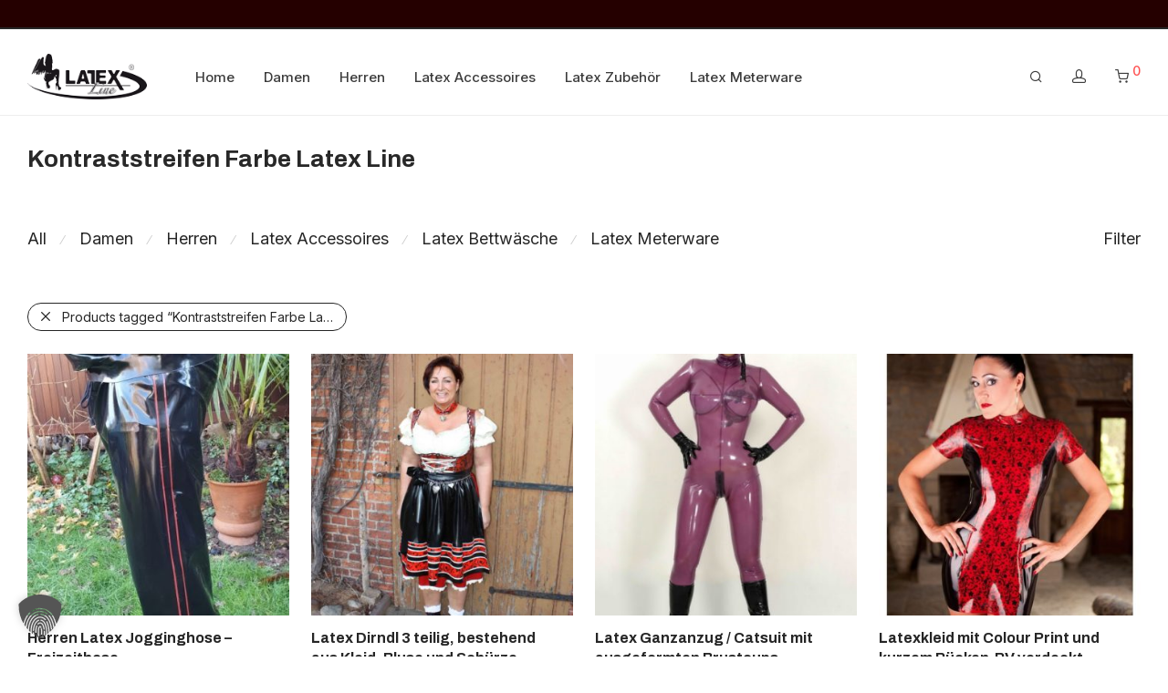

--- FILE ---
content_type: text/html; charset=UTF-8
request_url: https://latex-line.de/produkt-schlagwort/kontraststreifen-farbe-latex-line/
body_size: 31634
content:
<!DOCTYPE html>

<html lang="de" class="footer-sticky-1">
    <head>
        <meta charset="UTF-8">
        <meta name="viewport" content="width=device-width, initial-scale=1.0, maximum-scale=1.0, user-scalable=no">
        
        <link rel="profile" href="http://gmpg.org/xfn/11">
		<link rel="pingback" href="https://latex-line.de/xmlrpc.php">
        
		<meta name='robots' content='index, follow, max-image-preview:large, max-snippet:-1, max-video-preview:-1' />
	<style>img:is([sizes="auto" i], [sizes^="auto," i]) { contain-intrinsic-size: 3000px 1500px }</style>
	
            <script data-no-defer="1" data-ezscrex="false" data-cfasync="false" data-pagespeed-no-defer data-cookieconsent="ignore">
                var ctPublicFunctions = {"_ajax_nonce":"43e741d935","_rest_nonce":"6d62594222","_ajax_url":"\/wp-admin\/admin-ajax.php","_rest_url":"https:\/\/latex-line.de\/wp-json\/","data__cookies_type":"alternative","data__ajax_type":"rest","data__bot_detector_enabled":"1","data__frontend_data_log_enabled":1,"cookiePrefix":"","wprocket_detected":true,"host_url":"latex-line.de","text__ee_click_to_select":"Klicke, um die gesamten Daten auszuw\u00e4hlen","text__ee_original_email":"Die vollst\u00e4ndige Adresse lautet","text__ee_got_it":"Verstanden","text__ee_blocked":"Blockiert","text__ee_cannot_connect":"Kann keine Verbindung herstellen","text__ee_cannot_decode":"Kann E-Mail nicht dekodieren. Unbekannter Grund","text__ee_email_decoder":"CleanTalk E-Mail-Decoder","text__ee_wait_for_decoding":"Die Magie ist unterwegs!","text__ee_decoding_process":"Bitte warte einen Moment, w\u00e4hrend wir die Kontaktdaten entschl\u00fcsseln."}
            </script>
        
            <script data-no-defer="1" data-ezscrex="false" data-cfasync="false" data-pagespeed-no-defer data-cookieconsent="ignore">
                var ctPublic = {"_ajax_nonce":"43e741d935","settings__forms__check_internal":"0","settings__forms__check_external":"0","settings__forms__force_protection":"0","settings__forms__search_test":"1","settings__data__bot_detector_enabled":"1","settings__sfw__anti_crawler":0,"blog_home":"https:\/\/latex-line.de\/","pixel__setting":"3","pixel__enabled":true,"pixel__url":null,"data__email_check_before_post":"1","data__email_check_exist_post":"1","data__cookies_type":"alternative","data__key_is_ok":true,"data__visible_fields_required":true,"wl_brandname":"Anti-Spam by CleanTalk","wl_brandname_short":"CleanTalk","ct_checkjs_key":"8fdfac19f5a16b6ed52a6337ec6a420fc03eb3a2bd6c2539a1a6b8334f1737c8","emailEncoderPassKey":"135204a70b1fd2061c4ebc5d1e04e24a","bot_detector_forms_excluded":"W10=","advancedCacheExists":true,"varnishCacheExists":false,"wc_ajax_add_to_cart":true}
            </script>
        
	<!-- This site is optimized with the Yoast SEO plugin v26.3 - https://yoast.com/wordpress/plugins/seo/ -->
	<title>Kontraststreifen Farbe Latex Line - Latex Line</title>
	<link rel="canonical" href="https://latex-line.de/produkt-schlagwort/kontraststreifen-farbe-latex-line/" />
	<meta property="og:locale" content="de_DE" />
	<meta property="og:type" content="article" />
	<meta property="og:title" content="Kontraststreifen Farbe Latex Line - Latex Line" />
	<meta property="og:url" content="https://latex-line.de/produkt-schlagwort/kontraststreifen-farbe-latex-line/" />
	<meta property="og:site_name" content="Latex Line" />
	<meta property="og:image" content="https://latex-line.de/wp-content/uploads/2020/06/bluemchen002_014_3.jpg" />
	<meta property="og:image:width" content="1000" />
	<meta property="og:image:height" content="667" />
	<meta property="og:image:type" content="image/jpeg" />
	<meta name="twitter:card" content="summary_large_image" />
	<script type="application/ld+json" class="yoast-schema-graph">{"@context":"https://schema.org","@graph":[{"@type":"CollectionPage","@id":"https://latex-line.de/produkt-schlagwort/kontraststreifen-farbe-latex-line/","url":"https://latex-line.de/produkt-schlagwort/kontraststreifen-farbe-latex-line/","name":"Kontraststreifen Farbe Latex Line - Latex Line","isPartOf":{"@id":"https://latex-line.de/#website"},"primaryImageOfPage":{"@id":"https://latex-line.de/produkt-schlagwort/kontraststreifen-farbe-latex-line/#primaryimage"},"image":{"@id":"https://latex-line.de/produkt-schlagwort/kontraststreifen-farbe-latex-line/#primaryimage"},"thumbnailUrl":"https://latex-line.de/wp-content/uploads/2020/06/20191110_123752_2.jpg","breadcrumb":{"@id":"https://latex-line.de/produkt-schlagwort/kontraststreifen-farbe-latex-line/#breadcrumb"},"inLanguage":"de"},{"@type":"ImageObject","inLanguage":"de","@id":"https://latex-line.de/produkt-schlagwort/kontraststreifen-farbe-latex-line/#primaryimage","url":"https://latex-line.de/wp-content/uploads/2020/06/20191110_123752_2.jpg","contentUrl":"https://latex-line.de/wp-content/uploads/2020/06/20191110_123752_2.jpg","width":443,"height":910},{"@type":"BreadcrumbList","@id":"https://latex-line.de/produkt-schlagwort/kontraststreifen-farbe-latex-line/#breadcrumb","itemListElement":[{"@type":"ListItem","position":1,"name":"Startseite","item":"https://latex-line.de/"},{"@type":"ListItem","position":2,"name":"Kontraststreifen Farbe Latex Line"}]},{"@type":"WebSite","@id":"https://latex-line.de/#website","url":"https://latex-line.de/","name":"Latex Line","description":"Mode aus Latex – individuell – faszinierend – unwiderstehlich","publisher":{"@id":"https://latex-line.de/#organization"},"alternateName":"Latex Line","potentialAction":[{"@type":"SearchAction","target":{"@type":"EntryPoint","urlTemplate":"https://latex-line.de/?s={search_term_string}"},"query-input":{"@type":"PropertyValueSpecification","valueRequired":true,"valueName":"search_term_string"}}],"inLanguage":"de"},{"@type":"Organization","@id":"https://latex-line.de/#organization","name":"Latex Line","url":"https://latex-line.de/","logo":{"@type":"ImageObject","inLanguage":"de","@id":"https://latex-line.de/#/schema/logo/image/","url":"https://latex-line.de/wp-content/uploads/2020/10/latex-line-logo.jpg","contentUrl":"https://latex-line.de/wp-content/uploads/2020/10/latex-line-logo.jpg","width":324,"height":202,"caption":"Latex Line"},"image":{"@id":"https://latex-line.de/#/schema/logo/image/"}}]}</script>
	<!-- / Yoast SEO plugin. -->


<link rel='dns-prefetch' href='//fd.cleantalk.org' />
<link data-borlabs-cookie-style-blocker-id="google-fonts" rel='dns-prefetch' data-borlabs-cookie-style-blocker-href='//fonts.googleapis.com' />
<link data-borlabs-cookie-style-blocker-id="google-fonts" data-borlabs-cookie-style-blocker-href='https://fonts.gstatic.com' crossorigin rel='preconnect' />
<link rel="alternate" type="application/rss+xml" title="Latex Line &raquo; Feed" href="https://latex-line.de/feed/" />
<link rel="alternate" type="application/rss+xml" title="Latex Line &raquo; Kommentar-Feed" href="https://latex-line.de/comments/feed/" />
<link rel="alternate" type="application/rss+xml" title="Latex Line &raquo; Kontraststreifen Farbe Latex Line Schlagwort Feed" href="https://latex-line.de/produkt-schlagwort/kontraststreifen-farbe-latex-line/feed/" />
<link data-minify="1" rel='stylesheet' id='js_composer_front-css' href='https://latex-line.de/wp-content/cache/min/1/wp-content/themes/savoy/assets/css/visual-composer/nm-js_composer.css?ver=1761339518' type='text/css' media='all' />
<style id='wp-emoji-styles-inline-css' type='text/css'>

	img.wp-smiley, img.emoji {
		display: inline !important;
		border: none !important;
		box-shadow: none !important;
		height: 1em !important;
		width: 1em !important;
		margin: 0 0.07em !important;
		vertical-align: -0.1em !important;
		background: none !important;
		padding: 0 !important;
	}
</style>
<link data-minify="1" rel='stylesheet' id='html5-player-vimeo-style-css' href='https://latex-line.de/wp-content/cache/min/1/wp-content/plugins/html5-video-player/build/blocks/view.css?ver=1761339518' type='text/css' media='all' />
<link data-minify="1" rel='stylesheet' id='wpos-magnific-style-css' href='https://latex-line.de/wp-content/cache/min/1/wp-content/plugins/album-and-image-gallery-plus-lightbox/assets/css/magnific-popup.css?ver=1761339518' type='text/css' media='all' />
<link data-minify="1" rel='stylesheet' id='wpos-slick-style-css' href='https://latex-line.de/wp-content/cache/background-css/1/latex-line.de/wp-content/cache/min/1/wp-content/plugins/album-and-image-gallery-plus-lightbox/assets/css/slick.css?ver=1761339518&wpr_t=1763258490' type='text/css' media='all' />
<link data-minify="1" rel='stylesheet' id='aigpl-public-css-css' href='https://latex-line.de/wp-content/cache/min/1/wp-content/plugins/album-and-image-gallery-plus-lightbox/assets/css/aigpl-public.css?ver=1761339518' type='text/css' media='all' />
<link rel='stylesheet' id='cleantalk-public-css-css' href='https://latex-line.de/wp-content/cache/background-css/1/latex-line.de/wp-content/plugins/cleantalk-spam-protect/css/cleantalk-public.min.css?ver=6.67_1762249699&wpr_t=1763258490' type='text/css' media='all' />
<link rel='stylesheet' id='cleantalk-email-decoder-css-css' href='https://latex-line.de/wp-content/plugins/cleantalk-spam-protect/css/cleantalk-email-decoder.min.css?ver=6.67_1762249699' type='text/css' media='all' />
<style id='woocommerce-inline-inline-css' type='text/css'>
.woocommerce form .form-row .required { visibility: visible; }
</style>
<link data-minify="1" rel='stylesheet' id='wt-smart-coupon-for-woo-css' href='https://latex-line.de/wp-content/cache/min/1/wp-content/plugins/wt-smart-coupons-for-woocommerce/public/css/wt-smart-coupon-public.css?ver=1761339518' type='text/css' media='all' />
<link rel='stylesheet' id='paypalplus-woocommerce-front-css' href='https://latex-line.de/wp-content/plugins/woo-paypalplus/public/css/front.min.css?ver=1683256654' type='text/css' media='screen' />
<link data-minify="1" rel='stylesheet' id='jquery-ui-style-css' href='https://latex-line.de/wp-content/cache/background-css/1/latex-line.de/wp-content/cache/min/1/wp-content/plugins/booster-elite-for-woocommerce/includes/css/jquery-ui.css?ver=1761339518&wpr_t=1763258490' type='text/css' media='all' />
<link rel='stylesheet' id='wcj-timepicker-style-css' href='https://latex-line.de/wp-content/plugins/booster-elite-for-woocommerce/includes/lib/timepicker/jquery.timepicker.min.css?ver=7.5.0' type='text/css' media='all' />
<link data-minify="1" rel='stylesheet' id='brands-styles-css' href='https://latex-line.de/wp-content/cache/min/1/wp-content/plugins/woocommerce/assets/css/brands.css?ver=1761339518' type='text/css' media='all' />
<link data-minify="1" rel='stylesheet' id='borlabs-cookie-custom-css' href='https://latex-line.de/wp-content/cache/min/1/wp-content/cache/borlabs-cookie/1/borlabs-cookie-1-de.css?ver=1761339518' type='text/css' media='all' />
<link data-minify="1" rel='stylesheet' id='woocommerce-gzd-layout-css' href='https://latex-line.de/wp-content/cache/min/1/wp-content/plugins/woocommerce-germanized/build/static/layout-styles.css?ver=1761339518' type='text/css' media='all' />
<style id='woocommerce-gzd-layout-inline-css' type='text/css'>
.woocommerce-checkout .shop_table { background-color: #eeeeee; } .product p.deposit-packaging-type { font-size: 1.25em !important; } p.woocommerce-shipping-destination { display: none; }
                .wc-gzd-nutri-score-value-a {
                    background: var(--wpr-bg-91f81722-0712-4a2f-bc2d-5125c2247603) no-repeat;
                }
                .wc-gzd-nutri-score-value-b {
                    background: var(--wpr-bg-3f306d78-1124-422d-8e63-eb161993e724) no-repeat;
                }
                .wc-gzd-nutri-score-value-c {
                    background: var(--wpr-bg-64738a2f-1f53-4204-9fac-29c0a4d817eb) no-repeat;
                }
                .wc-gzd-nutri-score-value-d {
                    background: var(--wpr-bg-6e1628dc-199a-441d-bf07-c7286e0805c9) no-repeat;
                }
                .wc-gzd-nutri-score-value-e {
                    background: var(--wpr-bg-cc3c6d03-2a34-4451-8325-f0faa8391428) no-repeat;
                }
            
</style>
<link rel='stylesheet' id='normalize-css' href='https://latex-line.de/wp-content/themes/savoy/assets/css/third-party/normalize.min.css?ver=3.0.2' type='text/css' media='all' />
<link data-minify="1" rel='stylesheet' id='slick-slider-css' href='https://latex-line.de/wp-content/cache/min/1/wp-content/themes/savoy/assets/css/third-party/slick.css?ver=1761339518' type='text/css' media='all' />
<link data-minify="1" rel='stylesheet' id='slick-slider-theme-css' href='https://latex-line.de/wp-content/cache/min/1/wp-content/themes/savoy/assets/css/third-party/slick-theme.css?ver=1761339518' type='text/css' media='all' />
<link data-minify="1" rel='stylesheet' id='magnific-popup-css' href='https://latex-line.de/wp-content/cache/min/1/wp-content/themes/savoy/assets/css/third-party/magnific-popup.css?ver=1761339518' type='text/css' media='all' />
<link data-minify="1" rel='stylesheet' id='nm-grid-css' href='https://latex-line.de/wp-content/cache/min/1/wp-content/themes/savoy/assets/css/grid.css?ver=1761339518' type='text/css' media='all' />
<link data-minify="1" rel='stylesheet' id='selectod-css' href='https://latex-line.de/wp-content/cache/min/1/wp-content/themes/savoy/assets/css/third-party/selectod.css?ver=1761339518' type='text/css' media='all' />
<link data-minify="1" rel='stylesheet' id='nm-shop-css' href='https://latex-line.de/wp-content/cache/min/1/wp-content/themes/savoy/assets/css/shop.css?ver=1761339519' type='text/css' media='all' />
<link data-minify="1" rel='stylesheet' id='nm-icons-css' href='https://latex-line.de/wp-content/cache/min/1/wp-content/themes/savoy/assets/css/font-icons/theme-icons/theme-icons.css?ver=1761339519' type='text/css' media='all' />
<link data-minify="1" rel='stylesheet' id='nm-core-css' href='https://latex-line.de/wp-content/cache/background-css/1/latex-line.de/wp-content/cache/min/1/wp-content/themes/savoy/style.css?ver=1761339519&wpr_t=1763258490' type='text/css' media='all' />
<link data-minify="1" rel='stylesheet' id='nm-elements-css' href='https://latex-line.de/wp-content/cache/min/1/wp-content/themes/savoy/assets/css/elements.css?ver=1761339519' type='text/css' media='all' />
<link data-borlabs-cookie-style-blocker-id="google-fonts" rel='stylesheet' id='redux-google-fonts-nm_theme_options-css' data-borlabs-cookie-style-blocker-href='https://fonts.googleapis.com/css?family=Inter%3A100%2C200%2C300%2C400%2C500%2C600%2C700%2C800%2C900%7CArchivo%3A400%2C500%2C600%2C700%2C400italic%2C500italic%2C600italic%2C700italic&#038;subset=latin&#038;ver=1755866886' type='text/css' media='all' />
<link rel='stylesheet' id='wapf-frontend-css' href='https://latex-line.de/wp-content/plugins/advanced-product-fields-for-woocommerce-pro/assets/css/frontend.min.css?ver=1.4' type='text/css' media='all' />
<script type="text/javascript" src="https://latex-line.de/wp-includes/js/jquery/jquery.min.js?ver=3.7.1" id="jquery-core-js"></script>
<script type="text/javascript" src="https://latex-line.de/wp-includes/js/jquery/jquery-migrate.min.js?ver=3.4.1" id="jquery-migrate-js"></script>
<script type="text/javascript" src="https://latex-line.de/wp-content/plugins/cleantalk-spam-protect/js/apbct-public-bundle.min.js?ver=6.67_1762249699" id="apbct-public-bundle.min-js-js"></script>
<script type="text/javascript" src="https://fd.cleantalk.org/ct-bot-detector-wrapper.js?ver=6.67" id="ct_bot_detector-js" defer="defer" data-wp-strategy="defer"></script>
<script type="text/javascript" src="https://latex-line.de/wp-content/plugins/woocommerce/assets/js/jquery-blockui/jquery.blockUI.min.js?ver=2.7.0-wc.10.3.4" id="wc-jquery-blockui-js" defer="defer" data-wp-strategy="defer"></script>
<script type="text/javascript" id="wc-add-to-cart-js-extra">
/* <![CDATA[ */
var wc_add_to_cart_params = {"ajax_url":"\/wp-admin\/admin-ajax.php","wc_ajax_url":"\/?wc-ajax=%%endpoint%%","i18n_view_cart":"Warenkorb anzeigen","cart_url":"https:\/\/latex-line.de\/cart\/","is_cart":"","cart_redirect_after_add":"no"};
/* ]]> */
</script>
<script type="text/javascript" src="https://latex-line.de/wp-content/plugins/woocommerce/assets/js/frontend/add-to-cart.min.js?ver=10.3.4" id="wc-add-to-cart-js" defer="defer" data-wp-strategy="defer"></script>
<script type="text/javascript" src="https://latex-line.de/wp-content/plugins/woocommerce/assets/js/js-cookie/js.cookie.min.js?ver=2.1.4-wc.10.3.4" id="wc-js-cookie-js" defer="defer" data-wp-strategy="defer"></script>
<script type="text/javascript" id="woocommerce-js-extra">
/* <![CDATA[ */
var woocommerce_params = {"ajax_url":"\/wp-admin\/admin-ajax.php","wc_ajax_url":"\/?wc-ajax=%%endpoint%%","i18n_password_show":"Passwort anzeigen","i18n_password_hide":"Passwort ausblenden"};
/* ]]> */
</script>
<script type="text/javascript" src="https://latex-line.de/wp-content/plugins/woocommerce/assets/js/frontend/woocommerce.min.js?ver=10.3.4" id="woocommerce-js" defer="defer" data-wp-strategy="defer"></script>
<script type="text/javascript" id="wt-smart-coupon-for-woo-js-extra">
/* <![CDATA[ */
var WTSmartCouponOBJ = {"ajaxurl":"https:\/\/latex-line.de\/wp-admin\/admin-ajax.php","wc_ajax_url":"https:\/\/latex-line.de\/?wc-ajax=","nonces":{"public":"8c9c8dc7b0","apply_coupon":"34bbcc7fc3"},"labels":{"please_wait":"Please wait...","choose_variation":"Please choose a variation","error":"Error !!!"},"shipping_method":[],"payment_method":"","is_cart":""};
/* ]]> */
</script>
<script type="text/javascript" src="https://latex-line.de/wp-content/plugins/wt-smart-coupons-for-woocommerce/public/js/wt-smart-coupon-public.js?ver=2.2.4" id="wt-smart-coupon-for-woo-js"></script>
<script type="text/javascript" id="WCPAY_ASSETS-js-extra">
/* <![CDATA[ */
var wcpayAssets = {"url":"https:\/\/latex-line.de\/wp-content\/plugins\/woocommerce-payments\/dist\/"};
/* ]]> */
</script>
<script type="text/javascript" id="zxcvbn-async-js-extra">
/* <![CDATA[ */
var _zxcvbnSettings = {"src":"https:\/\/latex-line.de\/wp-includes\/js\/zxcvbn.min.js"};
/* ]]> */
</script>
<script type="text/javascript" src="https://latex-line.de/wp-includes/js/zxcvbn-async.min.js?ver=1.0" id="zxcvbn-async-js"></script>
<script type="text/javascript" src="https://latex-line.de/wp-includes/js/dist/hooks.min.js?ver=4d63a3d491d11ffd8ac6" id="wp-hooks-js"></script>
<script type="text/javascript" src="https://latex-line.de/wp-includes/js/dist/i18n.min.js?ver=5e580eb46a90c2b997e6" id="wp-i18n-js"></script>
<script type="text/javascript" id="wp-i18n-js-after">
/* <![CDATA[ */
wp.i18n.setLocaleData( { 'text direction\u0004ltr': [ 'ltr' ] } );
/* ]]> */
</script>
<script type="text/javascript" id="password-strength-meter-js-extra">
/* <![CDATA[ */
var pwsL10n = {"unknown":"Passwort-St\u00e4rke unbekannt","short":"Ganz schwach","bad":"Schwach","good":"Mittel","strong":"Stark","mismatch":"Keine \u00dcbereinstimmung"};
/* ]]> */
</script>
<script type="text/javascript" id="password-strength-meter-js-translations">
/* <![CDATA[ */
( function( domain, translations ) {
	var localeData = translations.locale_data[ domain ] || translations.locale_data.messages;
	localeData[""].domain = domain;
	wp.i18n.setLocaleData( localeData, domain );
} )( "default", {"translation-revision-date":"2025-11-13 01:25:12+0000","generator":"GlotPress\/4.0.3","domain":"messages","locale_data":{"messages":{"":{"domain":"messages","plural-forms":"nplurals=2; plural=n != 1;","lang":"de"},"%1$s is deprecated since version %2$s! Use %3$s instead. Please consider writing more inclusive code.":["%1$s ist seit Version %2$s veraltet! Benutze stattdessen %3$s. Bitte erw\u00e4ge, inklusiveren Code zu schreiben."]}},"comment":{"reference":"wp-admin\/js\/password-strength-meter.js"}} );
/* ]]> */
</script>
<script type="text/javascript" src="https://latex-line.de/wp-admin/js/password-strength-meter.min.js?ver=6.8.3" id="password-strength-meter-js"></script>
<script type="text/javascript" id="wc-password-strength-meter-js-extra">
/* <![CDATA[ */
var wc_password_strength_meter_params = {"min_password_strength":"3","i18n_password_error":"Bitte gib ein st\u00e4rkeres Passwort ein.","i18n_password_hint":"Tipp: Das Passwort sollte mindestens zw\u00f6lf Zeichen lang sein. F\u00fcr ein st\u00e4rkeres Passwort verwende Gro\u00df- und Kleinbuchstaben, Zahlen und Sonderzeichen wie ! \" ? $ % ^ & )."};
var wc_password_strength_meter_params = {"min_password_strength":"3","stop_checkout":"","i18n_password_error":"Bitte gib ein st\u00e4rkeres Passwort ein.","i18n_password_hint":"Tipp: Das Passwort sollte mindestens zw\u00f6lf Zeichen lang sein. F\u00fcr ein st\u00e4rkeres Passwort verwende Gro\u00df- und Kleinbuchstaben, Zahlen und Sonderzeichen wie ! \" ? $ % ^ & )."};
/* ]]> */
</script>
<script type="text/javascript" src="https://latex-line.de/wp-content/plugins/woocommerce/assets/js/frontend/password-strength-meter.min.js?ver=10.3.4" id="wc-password-strength-meter-js" defer="defer" data-wp-strategy="defer"></script>
<script data-no-optimize="1" data-no-minify="1" data-cfasync="false" nowprocket type="text/javascript" src="https://latex-line.de/wp-content/cache/borlabs-cookie/1/borlabs-cookie-config-de.json.js?ver=3.3.19-36" id="borlabs-cookie-config-js"></script>
<script type="text/javascript" id="wc-gzd-unit-price-observer-queue-js-extra">
/* <![CDATA[ */
var wc_gzd_unit_price_observer_queue_params = {"ajax_url":"\/wp-admin\/admin-ajax.php","wc_ajax_url":"\/?wc-ajax=%%endpoint%%","refresh_unit_price_nonce":"db47d78e5e"};
/* ]]> */
</script>
<script type="text/javascript" src="https://latex-line.de/wp-content/plugins/woocommerce-germanized/build/static/unit-price-observer-queue.js?ver=3.20.3" id="wc-gzd-unit-price-observer-queue-js" defer="defer" data-wp-strategy="defer"></script>
<script type="text/javascript" src="https://latex-line.de/wp-content/plugins/woocommerce/assets/js/accounting/accounting.min.js?ver=0.4.2" id="wc-accounting-js"></script>
<script type="text/javascript" id="wc-gzd-unit-price-observer-js-extra">
/* <![CDATA[ */
var wc_gzd_unit_price_observer_params = {"wrapper":".product","price_selector":{"p.price":{"is_total_price":false,"is_primary_selector":true,"quantity_selector":""}},"replace_price":"1","product_id":"47067","price_decimal_sep":",","price_thousand_sep":".","qty_selector":"input.quantity, input.qty","refresh_on_load":""};
/* ]]> */
</script>
<script type="text/javascript" src="https://latex-line.de/wp-content/plugins/woocommerce-germanized/build/static/unit-price-observer.js?ver=3.20.3" id="wc-gzd-unit-price-observer-js" defer="defer" data-wp-strategy="defer"></script>
<script></script><link rel="https://api.w.org/" href="https://latex-line.de/wp-json/" /><link rel="alternate" title="JSON" type="application/json" href="https://latex-line.de/wp-json/wp/v2/product_tag/696" /><link rel="EditURI" type="application/rsd+xml" title="RSD" href="https://latex-line.de/xmlrpc.php?rsd" />
<!-- start Simple Custom CSS and JS -->
<!-- Add HTML code to the header or the footer.

For example, you can use the following code for loading the jQuery library from Google CDN:
<script src="https://ajax.googleapis.com/ajax/libs/jquery/3.6.1/jquery.min.js"></script>

or the following one for loading the Bootstrap library from jsDelivr:
<link href="https://cdn.jsdelivr.net/npm/bootstrap@5.2.3/dist/css/bootstrap.min.css" rel="stylesheet" integrity="sha384-rbsA2VBKQhggwzxH7pPCaAqO46MgnOM80zW1RWuH61DGLwZJEdK2Kadq2F9CUG65" crossorigin="anonymous">

-- End of the comment --> 

<meta name="google-site-verification" content="sIJKUBOMpOhFhP6OLq5t7vrSVqgs5LXuag1danCx6Og" />

<!-- end Simple Custom CSS and JS -->
 <style> #h5vpQuickPlayer { width: 100%; max-width: 100%; margin: 0 auto; } </style> 	<noscript><style>.woocommerce-product-gallery{ opacity: 1 !important; }</style></noscript>
	<style type="text/css">.recentcomments a{display:inline !important;padding:0 !important;margin:0 !important;}</style><meta name="generator" content="Powered by WPBakery Page Builder - drag and drop page builder for WordPress."/>
<link rel="icon" href="https://latex-line.de/wp-content/uploads/2025/08/fav.png" sizes="32x32" />
<link rel="icon" href="https://latex-line.de/wp-content/uploads/2025/08/fav.png" sizes="192x192" />
<link rel="apple-touch-icon" href="https://latex-line.de/wp-content/uploads/2025/08/fav.png" />
<meta name="msapplication-TileImage" content="https://latex-line.de/wp-content/uploads/2025/08/fav.png" />
<style type="text/css" class="nm-custom-styles">body{font-family:Inter,sans-serif;}h1,h2,h3,h4,h5,h6,.nm-alt-font{font-family:Archivo,sans-serif;}.nm-menu li a{font-size:15px;font-weight:500;}#nm-mobile-menu .menu > li > a{font-size:14px;font-weight:normal;}.vc_tta.vc_tta-accordion .vc_tta-panel-title > a,.vc_tta.vc_general .vc_tta-tab > a,.nm-team-member-content h2,.nm-post-slider-content h3,.vc_pie_chart .wpb_pie_chart_heading,.wpb_content_element .wpb_tour_tabs_wrapper .wpb_tabs_nav a,.wpb_content_element .wpb_accordion_header a,.woocommerce-order-details .order_details tfoot tr:last-child th,.woocommerce-order-details .order_details tfoot tr:last-child td,#order_review .shop_table tfoot .order-total,#order_review .shop_table tfoot .order-total,.cart-collaterals .shop_table tr.order-total,.shop_table.cart .nm-product-details a,#nm-shop-sidebar-popup #nm-shop-search input,.nm-shop-categories li a,.nm-shop-filter-menu li a,.woocommerce-message,.woocommerce-info,.woocommerce-error,blockquote,.commentlist .comment .comment-text .meta strong,.nm-related-posts-content h3,.nm-blog-no-results h1,.nm-term-description,.nm-blog-categories-list li a,.nm-blog-categories-toggle li a,.nm-blog-heading h1,#nm-mobile-menu .nm-mobile-menu-top .nm-mobile-menu-item-search input{font-size:18px;}@media all and (max-width:768px){.vc_toggle_title h3{font-size:18px;}}@media all and (max-width:400px){#nm-shop-search input{font-size:18px;}}.add_to_cart_inline .add_to_cart_button,.add_to_cart_inline .amount,.nm-product-category-text > a,.nm-testimonial-description,.nm-feature h3,.nm_btn,.vc_toggle_content,.nm-message-box,.wpb_text_column,#nm-wishlist-table ul li.title .woocommerce-loop-product__title,.nm-order-track-top p,.customer_details h3,.woocommerce-order-details .order_details tbody,.woocommerce-MyAccount-content .shop_table tr th,.woocommerce-MyAccount-navigation ul li a,.nm-MyAccount-user-info .nm-username,.nm-MyAccount-dashboard,.nm-myaccount-lost-reset-password h2,.nm-login-form-divider span,.woocommerce-thankyou-order-details li strong,.woocommerce-order-received h3,#order_review .shop_table tbody .product-name,.woocommerce-checkout .nm-coupon-popup-wrap .nm-shop-notice,.nm-checkout-login-coupon .nm-shop-notice,.shop_table.cart .nm-product-quantity-pricing .product-subtotal,.shop_table.cart .product-quantity,.shop_attributes tr th,.shop_attributes tr td,#tab-description,.woocommerce-tabs .tabs li a,.woocommerce-product-details__short-description,.nm-shop-no-products h3,.nm-infload-controls a,#nm-shop-browse-wrap .term-description,.list_nosep .nm-shop-categories .nm-shop-sub-categories li a,.nm-shop-taxonomy-text .term-description,.nm-shop-loop-details h3,.woocommerce-loop-category__title,div.wpcf7-response-output,.wpcf7 .wpcf7-form-control,.widget_search button,.widget_product_search #searchsubmit,#wp-calendar caption,.widget .nm-widget-title,.post .entry-content,.comment-form p label,.no-comments,.commentlist .pingback p,.commentlist .trackback p,.commentlist .comment .comment-text .description,.nm-search-results .nm-post-content,.post-password-form > p:first-child,.nm-post-pagination a .long-title,.nm-blog-list .nm-post-content,.nm-blog-grid .nm-post-content,.nm-blog-classic .nm-post-content,.nm-blog-pagination a,.nm-blog-categories-list.columns li a,.page-numbers li a,.page-numbers li span,#nm-widget-panel .total,#nm-widget-panel .nm-cart-panel-item-price .amount,#nm-widget-panel .quantity .qty,#nm-widget-panel .nm-cart-panel-quantity-pricing > span.quantity,#nm-widget-panel .product-quantity,.nm-cart-panel-product-title,#nm-widget-panel .product_list_widget .empty,#nm-cart-panel-loader h5,.nm-widget-panel-header,.button,input[type=submit]{font-size:16px;}@media all and (max-width:991px){#nm-shop-sidebar .widget .nm-widget-title,.nm-shop-categories li a{font-size:16px;}}@media all and (max-width:768px){.vc_tta.vc_tta-accordion .vc_tta-panel-title > a,.vc_tta.vc_tta-tabs.vc_tta-tabs-position-left .vc_tta-tab > a,.vc_tta.vc_tta-tabs.vc_tta-tabs-position-top .vc_tta-tab > a,.wpb_content_element .wpb_tour_tabs_wrapper .wpb_tabs_nav a,.wpb_content_element .wpb_accordion_header a,.nm-term-description{font-size:16px;}}@media all and (max-width:550px){.shop_table.cart .nm-product-details a,.nm-shop-notice,.nm-related-posts-content h3{font-size:16px;}}@media all and (max-width:400px){.nm-product-category-text .nm-product-category-heading,.nm-team-member-content h2,#nm-wishlist-empty h1,.cart-empty,.nm-shop-filter-menu li a,.nm-blog-categories-list li a{font-size:16px;}}.vc_progress_bar .vc_single_bar .vc_label,.woocommerce-tabs .tabs li a span,.product .summary .group_table .price del,.product .summary .group_table .price ins,.product .summary .group_table .price del .amount,.product .summary .group_table .price .amount,.group_table .label,.group_table .price,.product .summary .price del .amount,#nm-shop-sidebar-popup-reset-button,#nm-shop-sidebar-popup .nm-shop-sidebar .widget:last-child .nm-widget-title,#nm-shop-sidebar-popup .nm-shop-sidebar .widget .nm-widget-title,.nm-shop-filter-menu li a i,.woocommerce-loop-category__title .count,span.wpcf7-not-valid-tip,.widget_rss ul li .rss-date,.wp-caption-text,.comment-respond h3 #cancel-comment-reply-link,.nm-blog-categories-toggle li .count,.nm-menu-wishlist-count,.nm-menu li.nm-menu-offscreen .nm-menu-cart-count,.nm-menu-cart .count,.nm-menu ul.sub-menu li a,body{font-size:14px;}@media all and (max-width:768px){.wpcf7 .wpcf7-form-control{font-size:14px;}}@media all and (max-width:400px){.nm-blog-grid .nm-post-content,.header-mobile-default .nm-menu-cart.no-icon .count{font-size:14px;}}#nm-wishlist-table .nm-variations-list,.widget_price_filter .price_slider_amount .button,.widget_price_filter .price_slider_amount,.nm-MyAccount-user-info .nm-logout-button.border,#order_review .place-order noscript,#payment .payment_methods li .payment_box,#order_review .shop_table tfoot .woocommerce-remove-coupon,.cart-collaterals .shop_table tr.cart-discount td a,#nm-shop-sidebar-popup #nm-shop-search-notice,.wc-item-meta,.variation,.woocommerce-password-hint,.woocommerce-password-strength,.nm-validation-inline-notices .form-row.woocommerce-invalid-required-field:after{font-size:12px;}body{font-weight:normal;}h1, .h1-size{font-weight:bold;}h2, .h2-size{font-weight:bold;}h3, .h3-size{font-weight:bold;}h4, .h4-size,h5, .h5-size,h6, .h6-size{font-weight:bold;}.nm-shop-loop-details h3 a,body{color:#262626;}.nm-portfolio-single-back a span {background:#262626;}.mfp-close,.wpb_content_element .wpb_tour_tabs_wrapper .wpb_tabs_nav li.ui-tabs-active a,.vc_pie_chart .vc_pie_chart_value,.vc_progress_bar .vc_single_bar .vc_label .vc_label_units,.nm-testimonial-description,.form-row label,.woocommerce-form__label,#nm-shop-search-close:hover,.products .price .amount,.nm-shop-loop-actions > a,.nm-shop-loop-actions > a:active,.nm-shop-loop-actions > a:focus,.nm-infload-controls a,.woocommerce-breadcrumb a, .woocommerce-breadcrumb span,.variations,.nm-quantity-wrap .quantity .nm-qty-minus,.nm-quantity-wrap .quantity .nm-qty-plus,.product .summary .single_variation_wrap .nm-quantity-wrap label:not(.nm-qty-label-abbrev),.woocommerce-tabs .tabs li.active a,.shop_attributes th,.product_meta,.shop_table.cart .nm-product-details a,.shop_table.cart .product-quantity,.shop_table.cart .nm-product-quantity-pricing .product-subtotal,.shop_table.cart .product-remove a,.cart-collaterals,.nm-cart-empty,#order_review .shop_table,#payment .payment_methods li label,.woocommerce-thankyou-order-details li strong,.wc-bacs-bank-details li strong,.nm-MyAccount-user-info .nm-username strong,.woocommerce-MyAccount-navigation ul li a:hover,.woocommerce-MyAccount-navigation ul li.is-active a,.woocommerce-table--order-details,a.dark,a:hover,.nm-blog-heading h1 strong,.nm-post-header .nm-post-meta a,.nm-post-pagination a,.commentlist > li .comment-text .meta strong,.commentlist > li .comment-text .meta strong a,.comment-form p label,.entry-content strong,blockquote,blockquote p,.widget_search button,.widget_product_search #searchsubmit,.widget_recent_comments ul li .comment-author-link,.widget_recent_comments ul li:before{color:#282828;}@media all and (max-width: 991px){.nm-shop-menu .nm-shop-filter-menu li a:hover,.nm-shop-menu .nm-shop-filter-menu li.active a,#nm-shop-sidebar .widget.show .nm-widget-title,#nm-shop-sidebar .widget .nm-widget-title:hover{color:#282828;}}.nm-portfolio-single-back a:hover span,.nm-page-not-found-icon:before,.nm-page-not-found-icon:after{background:#282828;}.wpb_content_element .wpb_tour_tabs_wrapper .wpb_tabs_nav a,.wpb_content_element .wpb_accordion_header a,#nm-shop-search-close,.woocommerce-breadcrumb,.nm-single-product-menu a,.star-rating:before,.woocommerce-tabs .tabs li a,.product_meta span.sku,.product_meta a,.nm-product-wishlist-button-wrap a,.nm-product-share a,.nm-wishlist-share ul li a:not(:hover),.nm-post-meta,.nm-post-share a,.nm-post-pagination a .short-title,.nm-comments .commentlist > li .comment-text .meta time{color:#303030;}.vc_toggle_title i,#nm-wishlist-empty p.icon i,h1{color:#282828;}h2{color:#282828;}h3{color:#282828;}h4, h5, h6{color:#282828;}a,a.dark:hover,a.gray:hover,a.invert-color:hover,.nm-highlight-text,.nm-highlight-text h1,.nm-highlight-text h2,.nm-highlight-text h3,.nm-highlight-text h4,.nm-highlight-text h5,.nm-highlight-text h6,.nm-highlight-text p,.nm-menu-wishlist-count,.nm-menu-cart a .count,.nm-menu li.nm-menu-offscreen .nm-menu-cart-count,#nm-mobile-menu .nm-mobile-menu-cart a .count,.page-numbers li span.current,.page-numbers li a:hover,.nm-blog .sticky .nm-post-thumbnail:before,.nm-blog .category-sticky .nm-post-thumbnail:before,.nm-blog-categories-list li a:hover,.nm-blog-categories ul li.current-cat a,.commentlist .comment .comment-text .meta time,.widget ul li.active,.widget ul li a:hover,.widget ul li a:focus,.widget ul li a.active,#wp-calendar tbody td a,.nm-banner-link.type-txt:hover,.nm-banner.text-color-light .nm-banner-link.type-txt:hover,.nm-portfolio-categories li.current a,.add_to_cart_inline ins,.woocommerce-breadcrumb a:hover,.products .price ins,.products .price ins .amount,.no-touch .nm-shop-loop-actions > a:hover,.nm-shop-menu ul li a:hover,.nm-shop-menu ul li.current-cat a,.nm-shop-menu ul li.active a,.nm-shop-heading span,.nm-single-product-menu a:hover,.woocommerce-product-gallery__trigger:hover,.woocommerce-product-gallery .flex-direction-nav a:hover,.product-summary .price .amount,.product-summary .price ins,.product .summary .price .amount,.nm-product-wishlist-button-wrap a.added:active,.nm-product-wishlist-button-wrap a.added:focus,.nm-product-wishlist-button-wrap a.added:hover,.nm-product-wishlist-button-wrap a.added,.woocommerce-tabs .tabs li a span,#review_form .comment-form-rating .stars:hover a,#review_form .comment-form-rating .stars.has-active a,.product_meta a:hover,.star-rating span:before,.nm-order-view .commentlist li .comment-text .meta,.nm_widget_price_filter ul li.current,.widget_product_categories ul li.current-cat > a,.widget_layered_nav ul li.chosen a,.widget_layered_nav_filters ul li.chosen a,.product_list_widget li ins .amount,.woocommerce.widget_rating_filter .wc-layered-nav-rating.chosen > a,.nm-wishlist-button.added:active,.nm-wishlist-button.added:focus,.nm-wishlist-button.added:hover,.nm-wishlist-button.added,#nm-wishlist-empty .note i,.slick-prev:not(.slick-disabled):hover,.slick-next:not(.slick-disabled):hover,.flickity-button:hover,.pswp__button:hover,.nm-portfolio-categories li a:hover{color:#ff5151;}.nm-blog-categories ul li.current-cat a,.nm-portfolio-categories li.current a,.woocommerce-product-gallery.pagination-enabled .flex-control-thumbs li img.flex-active,.widget_layered_nav ul li.chosen a,.widget_layered_nav_filters ul li.chosen a,.slick-dots li.slick-active button,.flickity-page-dots .dot.is-selected{border-color:#ff5151;}.blockUI.blockOverlay:after,.nm-loader:after,.nm-image-overlay:before,.nm-image-overlay:after,.gallery-icon:before,.gallery-icon:after,.widget_tag_cloud a:hover,.widget_product_tag_cloud a:hover{background:#ff5151;}@media all and (max-width:400px){.woocommerce-product-gallery.pagination-enabled .flex-control-thumbs li img.flex-active,.slick-dots li.slick-active button,.flickity-page-dots .dot.is-selected{background:#ff5151;}}.header-border-1 .nm-header,.nm-blog-list .nm-post-divider,#nm-blog-pagination.infinite-load,.nm-post-pagination,.no-post-comments .nm-related-posts,.nm-footer-widgets.has-border,#nm-shop-browse-wrap.nm-shop-description-borders .term-description,.nm-shop-sidebar-default #nm-shop-sidebar .widget,.nm-infload-controls a,.woocommerce-tabs,.upsells,.related,.shop_table.cart tr td,#order_review .shop_table tbody tr th,#order_review .shop_table tbody tr td,#payment .payment_methods,#payment .payment_methods li,.woocommerce-MyAccount-orders tr td,.woocommerce-MyAccount-orders tr:last-child td,.woocommerce-table--order-details tbody tr td,.woocommerce-table--order-details tbody tr:first-child td,.woocommerce-table--order-details tfoot tr:last-child td,.woocommerce-table--order-details tfoot tr:last-child th,#nm-wishlist-table > ul > li,#nm-wishlist-table > ul:first-child > li,.wpb_accordion .wpb_accordion_section,.nm-portfolio-single-footer{border-color:#eeeeee;}.nm-blog-classic .nm-post-divider,.nm-search-results .nm-post-divider{background:#eeeeee;}.nm-blog-categories-list li span,.nm-shop-menu ul li > span,.nm-portfolio-categories li span{color: #cccccc;}.nm-post-meta:before,.nm-testimonial-author span:before{background:#cccccc;}.button,input[type=submit],.widget_tag_cloud a, .widget_product_tag_cloud a,.add_to_cart_inline .add_to_cart_button,#nm-shop-sidebar-popup-button{color:#ffffff;background-color:#250000;}.button:hover,input[type=submit]:hover{color:#ffffff;}#nm-blog-pagination a,.button.border{border-color:#aaaaaa;}#nm-blog-pagination a,#nm-blog-pagination a:hover,.button.border,.button.border:hover{color:#250000;}#nm-blog-pagination a:not([disabled]):hover,.button.border:not([disabled]):hover{color:#250000;border-color:#250000;}.product-summary .quantity .nm-qty-minus,.product-summary .quantity .nm-qty-plus{color:#250000;}.nm-page-wrap{background-color:#ffffff;}.nm-header-search{background:#ffffff;}.woocommerce-cart .blockOverlay,.woocommerce-checkout .blockOverlay {background-color:#ffffff !important;}.nm-top-bar{background:#282828;}.nm-top-bar .nm-top-bar-text,.nm-top-bar .nm-top-bar-text a,.nm-top-bar .nm-menu > li > a,.nm-top-bar .nm-menu > li > a:hover,.nm-top-bar-social li i{color:#eeeeee;}.nm-header-placeholder{height:93px;}.nm-header{line-height:50px;padding-top:26px;padding-bottom:17px;background:#ffffff;}.home .nm-header{background:#ffffff;}.mobile-menu-open .nm-header{background:#ffffff !important;}.header-on-scroll .nm-header,.home.header-transparency.header-on-scroll .nm-header{background:#ffffff;}.header-on-scroll .nm-header:not(.static-on-scroll){padding-top:10px;padding-bottom:10px;}.nm-header.stacked .nm-header-logo,.nm-header.stacked-centered .nm-header-logo{padding-bottom:0px;}.nm-header-logo img{height:50px;}@media all and (max-width:991px){.nm-header-placeholder{height:70px;}.nm-header{line-height:50px;padding-top:10px;padding-bottom:10px;}.nm-header.stacked .nm-header-logo,.nm-header.stacked-centered .nm-header-logo{padding-bottom:0px;}.nm-header-logo img{height:50px;}}@media all and (max-width:400px){.nm-header-placeholder{height:70px;}.nm-header{line-height:50px;}.nm-header-logo img{height:50px;}}.nm-menu li a{color:#3d3d3d;}.nm-menu li a:hover{color:#282828;}.header-transparency-light:not(.header-on-scroll):not(.mobile-menu-open) #nm-main-menu-ul > li > a,.header-transparency-light:not(.header-on-scroll):not(.mobile-menu-open) #nm-right-menu-ul > li > a{color:#ffffff;}.header-transparency-dark:not(.header-on-scroll):not(.mobile-menu-open) #nm-main-menu-ul > li > a,.header-transparency-dark:not(.header-on-scroll):not(.mobile-menu-open) #nm-right-menu-ul > li > a{color:#250000;}.header-transparency-light:not(.header-on-scroll):not(.mobile-menu-open) #nm-main-menu-ul > li > a:hover,.header-transparency-light:not(.header-on-scroll):not(.mobile-menu-open) #nm-right-menu-ul > li > a:hover{color:#250000;}.header-transparency-dark:not(.header-on-scroll):not(.mobile-menu-open) #nm-main-menu-ul > li > a:hover,.header-transparency-dark:not(.header-on-scroll):not(.mobile-menu-open) #nm-right-menu-ul > li > a:hover{color:#707070;}.nm-menu ul.sub-menu{background:#250000;}.nm-menu ul.sub-menu li a{color:#e5e5e5;}.nm-menu ul.sub-menu li a:hover,.nm-menu ul.sub-menu li a .label,.nm-menu .megamenu > ul > li > a{color:#f7f7f7;}.nm-menu-icon span{background:#3d3d3d;}.header-transparency-light:not(.header-on-scroll):not(.mobile-menu-open) .nm-menu-icon span{background:#ffffff;}.header-transparency-dark:not(.header-on-scroll):not(.mobile-menu-open) .nm-menu-icon span{background:#250000;}#nm-mobile-menu{ background:#ffffff;}#nm-mobile-menu li{border-bottom-color:#eeeeee;}#nm-mobile-menu a,#nm-mobile-menu ul li .nm-menu-toggle,#nm-mobile-menu .nm-mobile-menu-top .nm-mobile-menu-item-search input,#nm-mobile-menu .nm-mobile-menu-top .nm-mobile-menu-item-search span{color:#555555;}.no-touch #nm-mobile-menu a:hover,#nm-mobile-menu ul li.active > a,#nm-mobile-menu ul > li.active > .nm-menu-toggle:before,#nm-mobile-menu a .label{color:#282828;}#nm-mobile-menu ul ul{border-top-color:#eeeeee;}.nm-footer-widgets{padding-top:55px;padding-bottom:15px;background-color:#ffffff;}.nm-footer-widgets,.nm-footer-widgets .widget ul li a,.nm-footer-widgets a{color:#777777;}.nm-footer-widgets .widget .nm-widget-title{color:#250000;}.nm-footer-widgets .widget ul li a:hover,.nm-footer-widgets a:hover{color:#aa0f0f;}.nm-footer-widgets .widget_tag_cloud a:hover,.nm-footer-widgets .widget_product_tag_cloud a:hover{background:#aa0f0f;}@media all and (max-width:991px){.nm-footer-widgets{padding-top:55px;padding-bottom:15px;}}.nm-footer-bar{color:#aaaaaa;}.nm-footer-bar-inner{padding-top:30px;padding-bottom:30px;background-color:#250000;}.nm-footer-bar a{color:#aaaaaa;}.nm-footer-bar a:hover,.nm-footer-bar-social li i{color:#eeeeee;}.nm-footer-bar .menu > li{border-bottom-color:#250000;}@media all and (max-width:991px){.nm-footer-bar-inner{padding-top:30px;padding-bottom:30px;}}.nm-comments{background:#f7f7f7;}.nm-comments .commentlist > li,.nm-comments .commentlist .pingback,.nm-comments .commentlist .trackback{border-color:#e7e7e7;}#nm-shop-products-overlay,#nm-shop{background-color:#ffffff;}#nm-shop-taxonomy-header.has-image{height:370px;}.nm-shop-taxonomy-text-col{max-width:none;}.nm-shop-taxonomy-text h1{color:#282828;}.nm-shop-taxonomy-text .term-description{color:#777777;}@media all and (max-width:991px){#nm-shop-taxonomy-header.has-image{height:370px;}}@media all and (max-width:768px){#nm-shop-taxonomy-header.has-image{height:210px;}} .nm-shop-widget-scroll{height:145px;}.onsale{color:#282828;background:#ffffff;}.products li.outofstock .nm-shop-loop-thumbnail > a:after{color:#282828;background:#ffffff;}.nm-shop-loop-thumbnail{background:#eeeeee;}.has-bg-color .nm-single-product-bg{background:#eeeeee;}.nm-featured-video-icon{color:#282828;background:#ffffff;}@media all and (max-width:1080px){.woocommerce-product-gallery__wrapper{max-width:500px;}.has-bg-color .woocommerce-product-gallery {background:#eeeeee;}}@media all and (max-width:1080px){.woocommerce-product-gallery.pagination-enabled .flex-control-thumbs{background-color:#ffffff;}}.error404 .nm-page-wrap{background-color:#eeeeee;}.nm-page-not-found{background-color:#ffffff;}.nm-banner-text {background: rgba(0,0,0,0.75);}.archive .wc-gzd-additional-info,.product p.wc-gzd-additional-info .shipping-costs-info {display:none;}.galerie p {text-align:center;}.galerie .wpb_wrapper {display: flex;flex-wrap: wrap;justify-content: center;}.galerie img, .galerie .wp-caption {width: 400px!important;padding: 20px;}.additional_information_tab,.tagged_as{display:none!important;}.woocommerce-checkout .shop_table { background-color:#fff!important; }#wpfront-notification-bar {padding: 10px 30px;}.woocommerce-checkout .nm-shop-notice a {display:inline-block!important;}</style>
<style type="text/css" class="nm-translation-styles">.products li.outofstock .nm-shop-loop-thumbnail > a:after{content:"Nicht vorrätig";}.nm-validation-inline-notices .form-row.woocommerce-invalid-required-field:after{content:"Required field.";}</style>
		<style type="text/css" id="wp-custom-css">
			.pswp__zoom-wrap .pswp__img {
object-fit: contain;	}

.wapf-swatch--image.wapf-checked {border-color:#e01414!important;
}

.wapf-wrapper {
background: rgba(255, 255, 255, 0.5);
padding: 10px;
}

.nm-banner-text {
display:none}

/* new */
.layout-centered .nm-footer-bar-custom {font-size:12px; line-height:18px;}

.nm-footer-bar-inner, div#notice {
background:#250000 !important;
}
div.nm-footer-bar-left a {color:white;}

a:hover {color:#ff5151 !important;}

/* Shop Hinweise über Topbar*/
div#notice span {    
color: #ff5151 !important;
text-transform: uppercase;
font-size: 14px !important; letter-spacing: 1px !important;}

#notice p {
margin-top: 8px;}

/* Seo-text im Footer */
.layout-centered .nm-footer-bar-custom {color: #c7a3a3c4 !important;
}
.slick-dots-inside .slick-dots {z-index:500;}

.gt_white_content {background:#250000 !important;}

.product .summary .button {margin-bottom:15px;}
		</style>
		<noscript><style> .wpb_animate_when_almost_visible { opacity: 1; }</style></noscript><noscript><style id="rocket-lazyload-nojs-css">.rll-youtube-player, [data-lazy-src]{display:none !important;}</style></noscript>    <style id="wpr-lazyload-bg-container"></style><style id="wpr-lazyload-bg-exclusion"></style>
<noscript>
<style id="wpr-lazyload-bg-nostyle">.slick-loading .slick-list{--wpr-bg-b3363107-1a7f-4c5e-870f-87a3e23f1a7a: url('https://latex-line.de/wp-content/plugins/album-and-image-gallery-plus-lightbox/assets/images/ajax-loader.gif');}.apbct-check_email_exist-load{--wpr-bg-25e51bc0-0174-4314-89fb-e4be4b9d7d80: url('https://latex-line.de/wp-content/plugins/cleantalk-spam-protect/css/images/checking_email.gif');}.apbct-check_email_exist-good_email{--wpr-bg-f73e989e-5c59-4ff3-a8eb-c8fb9a87eea8: url('https://latex-line.de/wp-content/plugins/cleantalk-spam-protect/css/images/good_email.svg');}.apbct-check_email_exist-bad_email{--wpr-bg-48bdff8c-72b8-4b91-8ea7-e5ec021cbc4c: url('https://latex-line.de/wp-content/plugins/cleantalk-spam-protect/css/images/bad_email.svg');}.ui-widget-content{--wpr-bg-dbcfb978-75ae-4da6-9f26-a5cdbe3e35bf: url('https://latex-line.de/wp-content/plugins/booster-elite-for-woocommerce/includes/css/images/ui-bg_flat_75_ffffff_40x100.png');}.ui-widget-header{--wpr-bg-0c023068-6fc3-4784-a7ef-68b06cd81bee: url('https://latex-line.de/wp-content/plugins/booster-elite-for-woocommerce/includes/css/images/ui-bg_highlight-soft_75_cccccc_1x100.png');}.ui-state-default,.ui-widget-content .ui-state-default,.ui-widget-header .ui-state-default{--wpr-bg-1f6b1df4-4448-4d9d-9ee1-921bf2f65fe8: url('https://latex-line.de/wp-content/plugins/booster-elite-for-woocommerce/includes/css/images/ui-bg_glass_75_e6e6e6_1x400.png');}.ui-state-hover,.ui-widget-content .ui-state-hover,.ui-widget-header .ui-state-hover,.ui-state-focus,.ui-widget-content .ui-state-focus,.ui-widget-header .ui-state-focus{--wpr-bg-ca4962c4-fec2-4977-bc17-98b19558f2f2: url('https://latex-line.de/wp-content/plugins/booster-elite-for-woocommerce/includes/css/images/ui-bg_glass_75_dadada_1x400.png');}.ui-state-active,.ui-widget-content .ui-state-active,.ui-widget-header .ui-state-active{--wpr-bg-87b0ae97-103e-43a3-9c56-012a5bfe095b: url('https://latex-line.de/wp-content/plugins/booster-elite-for-woocommerce/includes/css/images/ui-bg_glass_65_ffffff_1x400.png');}.ui-state-highlight,.ui-widget-content .ui-state-highlight,.ui-widget-header .ui-state-highlight{--wpr-bg-2617bb1d-32cf-4541-9df1-23a8372a638b: url('https://latex-line.de/wp-content/plugins/booster-elite-for-woocommerce/includes/css/images/ui-bg_glass_55_fbf9ee_1x400.png');}.ui-state-error,.ui-widget-content .ui-state-error,.ui-widget-header .ui-state-error{--wpr-bg-7ca5ccdf-0d56-410a-9298-0876003e3a96: url('https://latex-line.de/wp-content/plugins/booster-elite-for-woocommerce/includes/css/images/ui-bg_glass_95_fef1ec_1x400.png');}.ui-widget-overlay{--wpr-bg-b2d95ec7-8cd4-4b46-9ab7-70fa995b7a69: url('https://latex-line.de/wp-content/plugins/booster-elite-for-woocommerce/includes/css/images/ui-bg_flat_0_aaaaaa_40x100.png');}.ui-widget-shadow{--wpr-bg-71ebce97-7515-462d-9bd0-75265e1ae47c: url('https://latex-line.de/wp-content/plugins/booster-elite-for-woocommerce/includes/css/images/ui-bg_flat_0_aaaaaa_40x100.png');}.ui-icon{--wpr-bg-1e764c28-079a-46e5-8c53-084d2881b775: url('https://latex-line.de/wp-content/plugins/booster-elite-for-woocommerce/includes/css/images/ui-icons_222222_256x240.png');}.ui-widget-content .ui-icon{--wpr-bg-1e3c7a3b-82dd-444e-83ae-51aaa43a7bd0: url('https://latex-line.de/wp-content/plugins/booster-elite-for-woocommerce/includes/css/images/ui-icons_222222_256x240.png');}.ui-widget-header .ui-icon{--wpr-bg-850febe5-93cb-4f10-9939-b2d164f4ee08: url('https://latex-line.de/wp-content/plugins/booster-elite-for-woocommerce/includes/css/images/ui-icons_222222_256x240.png');}.ui-state-default .ui-icon{--wpr-bg-5685f7f3-c3ed-458e-b3a3-d11242b0cebc: url('https://latex-line.de/wp-content/plugins/booster-elite-for-woocommerce/includes/css/images/ui-icons_888888_256x240.png');}.ui-state-hover .ui-icon,.ui-state-focus .ui-icon{--wpr-bg-a30b5bd8-e798-45b5-aec1-43d1a9b8a100: url('https://latex-line.de/wp-content/plugins/booster-elite-for-woocommerce/includes/css/images/ui-icons_454545_256x240.png');}.ui-state-active .ui-icon{--wpr-bg-a587c1c0-ce7c-4aef-9bb3-95aaf28b3dc6: url('https://latex-line.de/wp-content/plugins/booster-elite-for-woocommerce/includes/css/images/ui-icons_454545_256x240.png');}.ui-state-highlight .ui-icon{--wpr-bg-96707644-0173-41bc-abbf-4eddf6ace498: url('https://latex-line.de/wp-content/plugins/booster-elite-for-woocommerce/includes/css/images/ui-icons_2e83ff_256x240.png');}.ui-state-error .ui-icon,.ui-state-error-text .ui-icon{--wpr-bg-4c7de97d-fe9f-44b7-a3b3-052c44e9eda5: url('https://latex-line.de/wp-content/plugins/booster-elite-for-woocommerce/includes/css/images/ui-icons_cd0a0a_256x240.png');}select{--wpr-bg-d293d47a-d3cd-4974-97fc-5537f77bb273: url('https://latex-line.de/wp-content/themes/savoy/assets/img/select-arrow@2x.gif');}.wc-gzd-nutri-score-value-a{--wpr-bg-91f81722-0712-4a2f-bc2d-5125c2247603: url('https://latex-line.de/wp-content/plugins/woocommerce-germanized/assets/images/nutri-score-a.svg');}.wc-gzd-nutri-score-value-b{--wpr-bg-3f306d78-1124-422d-8e63-eb161993e724: url('https://latex-line.de/wp-content/plugins/woocommerce-germanized/assets/images/nutri-score-b.svg');}.wc-gzd-nutri-score-value-c{--wpr-bg-64738a2f-1f53-4204-9fac-29c0a4d817eb: url('https://latex-line.de/wp-content/plugins/woocommerce-germanized/assets/images/nutri-score-c.svg');}.wc-gzd-nutri-score-value-d{--wpr-bg-6e1628dc-199a-441d-bf07-c7286e0805c9: url('https://latex-line.de/wp-content/plugins/woocommerce-germanized/assets/images/nutri-score-d.svg');}.wc-gzd-nutri-score-value-e{--wpr-bg-cc3c6d03-2a34-4451-8325-f0faa8391428: url('https://latex-line.de/wp-content/plugins/woocommerce-germanized/assets/images/nutri-score-e.svg');}</style>
</noscript>
<script type="application/javascript">const rocket_pairs = [{"selector":".slick-loading .slick-list","style":".slick-loading .slick-list{--wpr-bg-b3363107-1a7f-4c5e-870f-87a3e23f1a7a: url('https:\/\/latex-line.de\/wp-content\/plugins\/album-and-image-gallery-plus-lightbox\/assets\/images\/ajax-loader.gif');}","hash":"b3363107-1a7f-4c5e-870f-87a3e23f1a7a","url":"https:\/\/latex-line.de\/wp-content\/plugins\/album-and-image-gallery-plus-lightbox\/assets\/images\/ajax-loader.gif"},{"selector":".apbct-check_email_exist-load","style":".apbct-check_email_exist-load{--wpr-bg-25e51bc0-0174-4314-89fb-e4be4b9d7d80: url('https:\/\/latex-line.de\/wp-content\/plugins\/cleantalk-spam-protect\/css\/images\/checking_email.gif');}","hash":"25e51bc0-0174-4314-89fb-e4be4b9d7d80","url":"https:\/\/latex-line.de\/wp-content\/plugins\/cleantalk-spam-protect\/css\/images\/checking_email.gif"},{"selector":".apbct-check_email_exist-good_email","style":".apbct-check_email_exist-good_email{--wpr-bg-f73e989e-5c59-4ff3-a8eb-c8fb9a87eea8: url('https:\/\/latex-line.de\/wp-content\/plugins\/cleantalk-spam-protect\/css\/images\/good_email.svg');}","hash":"f73e989e-5c59-4ff3-a8eb-c8fb9a87eea8","url":"https:\/\/latex-line.de\/wp-content\/plugins\/cleantalk-spam-protect\/css\/images\/good_email.svg"},{"selector":".apbct-check_email_exist-bad_email","style":".apbct-check_email_exist-bad_email{--wpr-bg-48bdff8c-72b8-4b91-8ea7-e5ec021cbc4c: url('https:\/\/latex-line.de\/wp-content\/plugins\/cleantalk-spam-protect\/css\/images\/bad_email.svg');}","hash":"48bdff8c-72b8-4b91-8ea7-e5ec021cbc4c","url":"https:\/\/latex-line.de\/wp-content\/plugins\/cleantalk-spam-protect\/css\/images\/bad_email.svg"},{"selector":".ui-widget-content","style":".ui-widget-content{--wpr-bg-dbcfb978-75ae-4da6-9f26-a5cdbe3e35bf: url('https:\/\/latex-line.de\/wp-content\/plugins\/booster-elite-for-woocommerce\/includes\/css\/images\/ui-bg_flat_75_ffffff_40x100.png');}","hash":"dbcfb978-75ae-4da6-9f26-a5cdbe3e35bf","url":"https:\/\/latex-line.de\/wp-content\/plugins\/booster-elite-for-woocommerce\/includes\/css\/images\/ui-bg_flat_75_ffffff_40x100.png"},{"selector":".ui-widget-header","style":".ui-widget-header{--wpr-bg-0c023068-6fc3-4784-a7ef-68b06cd81bee: url('https:\/\/latex-line.de\/wp-content\/plugins\/booster-elite-for-woocommerce\/includes\/css\/images\/ui-bg_highlight-soft_75_cccccc_1x100.png');}","hash":"0c023068-6fc3-4784-a7ef-68b06cd81bee","url":"https:\/\/latex-line.de\/wp-content\/plugins\/booster-elite-for-woocommerce\/includes\/css\/images\/ui-bg_highlight-soft_75_cccccc_1x100.png"},{"selector":".ui-state-default,.ui-widget-content .ui-state-default,.ui-widget-header .ui-state-default","style":".ui-state-default,.ui-widget-content .ui-state-default,.ui-widget-header .ui-state-default{--wpr-bg-1f6b1df4-4448-4d9d-9ee1-921bf2f65fe8: url('https:\/\/latex-line.de\/wp-content\/plugins\/booster-elite-for-woocommerce\/includes\/css\/images\/ui-bg_glass_75_e6e6e6_1x400.png');}","hash":"1f6b1df4-4448-4d9d-9ee1-921bf2f65fe8","url":"https:\/\/latex-line.de\/wp-content\/plugins\/booster-elite-for-woocommerce\/includes\/css\/images\/ui-bg_glass_75_e6e6e6_1x400.png"},{"selector":".ui-state-hover,.ui-widget-content .ui-state-hover,.ui-widget-header .ui-state-hover,.ui-state-focus,.ui-widget-content .ui-state-focus,.ui-widget-header .ui-state-focus","style":".ui-state-hover,.ui-widget-content .ui-state-hover,.ui-widget-header .ui-state-hover,.ui-state-focus,.ui-widget-content .ui-state-focus,.ui-widget-header .ui-state-focus{--wpr-bg-ca4962c4-fec2-4977-bc17-98b19558f2f2: url('https:\/\/latex-line.de\/wp-content\/plugins\/booster-elite-for-woocommerce\/includes\/css\/images\/ui-bg_glass_75_dadada_1x400.png');}","hash":"ca4962c4-fec2-4977-bc17-98b19558f2f2","url":"https:\/\/latex-line.de\/wp-content\/plugins\/booster-elite-for-woocommerce\/includes\/css\/images\/ui-bg_glass_75_dadada_1x400.png"},{"selector":".ui-state-active,.ui-widget-content .ui-state-active,.ui-widget-header .ui-state-active","style":".ui-state-active,.ui-widget-content .ui-state-active,.ui-widget-header .ui-state-active{--wpr-bg-87b0ae97-103e-43a3-9c56-012a5bfe095b: url('https:\/\/latex-line.de\/wp-content\/plugins\/booster-elite-for-woocommerce\/includes\/css\/images\/ui-bg_glass_65_ffffff_1x400.png');}","hash":"87b0ae97-103e-43a3-9c56-012a5bfe095b","url":"https:\/\/latex-line.de\/wp-content\/plugins\/booster-elite-for-woocommerce\/includes\/css\/images\/ui-bg_glass_65_ffffff_1x400.png"},{"selector":".ui-state-highlight,.ui-widget-content .ui-state-highlight,.ui-widget-header .ui-state-highlight","style":".ui-state-highlight,.ui-widget-content .ui-state-highlight,.ui-widget-header .ui-state-highlight{--wpr-bg-2617bb1d-32cf-4541-9df1-23a8372a638b: url('https:\/\/latex-line.de\/wp-content\/plugins\/booster-elite-for-woocommerce\/includes\/css\/images\/ui-bg_glass_55_fbf9ee_1x400.png');}","hash":"2617bb1d-32cf-4541-9df1-23a8372a638b","url":"https:\/\/latex-line.de\/wp-content\/plugins\/booster-elite-for-woocommerce\/includes\/css\/images\/ui-bg_glass_55_fbf9ee_1x400.png"},{"selector":".ui-state-error,.ui-widget-content .ui-state-error,.ui-widget-header .ui-state-error","style":".ui-state-error,.ui-widget-content .ui-state-error,.ui-widget-header .ui-state-error{--wpr-bg-7ca5ccdf-0d56-410a-9298-0876003e3a96: url('https:\/\/latex-line.de\/wp-content\/plugins\/booster-elite-for-woocommerce\/includes\/css\/images\/ui-bg_glass_95_fef1ec_1x400.png');}","hash":"7ca5ccdf-0d56-410a-9298-0876003e3a96","url":"https:\/\/latex-line.de\/wp-content\/plugins\/booster-elite-for-woocommerce\/includes\/css\/images\/ui-bg_glass_95_fef1ec_1x400.png"},{"selector":".ui-widget-overlay","style":".ui-widget-overlay{--wpr-bg-b2d95ec7-8cd4-4b46-9ab7-70fa995b7a69: url('https:\/\/latex-line.de\/wp-content\/plugins\/booster-elite-for-woocommerce\/includes\/css\/images\/ui-bg_flat_0_aaaaaa_40x100.png');}","hash":"b2d95ec7-8cd4-4b46-9ab7-70fa995b7a69","url":"https:\/\/latex-line.de\/wp-content\/plugins\/booster-elite-for-woocommerce\/includes\/css\/images\/ui-bg_flat_0_aaaaaa_40x100.png"},{"selector":".ui-widget-shadow","style":".ui-widget-shadow{--wpr-bg-71ebce97-7515-462d-9bd0-75265e1ae47c: url('https:\/\/latex-line.de\/wp-content\/plugins\/booster-elite-for-woocommerce\/includes\/css\/images\/ui-bg_flat_0_aaaaaa_40x100.png');}","hash":"71ebce97-7515-462d-9bd0-75265e1ae47c","url":"https:\/\/latex-line.de\/wp-content\/plugins\/booster-elite-for-woocommerce\/includes\/css\/images\/ui-bg_flat_0_aaaaaa_40x100.png"},{"selector":".ui-icon","style":".ui-icon{--wpr-bg-1e764c28-079a-46e5-8c53-084d2881b775: url('https:\/\/latex-line.de\/wp-content\/plugins\/booster-elite-for-woocommerce\/includes\/css\/images\/ui-icons_222222_256x240.png');}","hash":"1e764c28-079a-46e5-8c53-084d2881b775","url":"https:\/\/latex-line.de\/wp-content\/plugins\/booster-elite-for-woocommerce\/includes\/css\/images\/ui-icons_222222_256x240.png"},{"selector":".ui-widget-content .ui-icon","style":".ui-widget-content .ui-icon{--wpr-bg-1e3c7a3b-82dd-444e-83ae-51aaa43a7bd0: url('https:\/\/latex-line.de\/wp-content\/plugins\/booster-elite-for-woocommerce\/includes\/css\/images\/ui-icons_222222_256x240.png');}","hash":"1e3c7a3b-82dd-444e-83ae-51aaa43a7bd0","url":"https:\/\/latex-line.de\/wp-content\/plugins\/booster-elite-for-woocommerce\/includes\/css\/images\/ui-icons_222222_256x240.png"},{"selector":".ui-widget-header .ui-icon","style":".ui-widget-header .ui-icon{--wpr-bg-850febe5-93cb-4f10-9939-b2d164f4ee08: url('https:\/\/latex-line.de\/wp-content\/plugins\/booster-elite-for-woocommerce\/includes\/css\/images\/ui-icons_222222_256x240.png');}","hash":"850febe5-93cb-4f10-9939-b2d164f4ee08","url":"https:\/\/latex-line.de\/wp-content\/plugins\/booster-elite-for-woocommerce\/includes\/css\/images\/ui-icons_222222_256x240.png"},{"selector":".ui-state-default .ui-icon","style":".ui-state-default .ui-icon{--wpr-bg-5685f7f3-c3ed-458e-b3a3-d11242b0cebc: url('https:\/\/latex-line.de\/wp-content\/plugins\/booster-elite-for-woocommerce\/includes\/css\/images\/ui-icons_888888_256x240.png');}","hash":"5685f7f3-c3ed-458e-b3a3-d11242b0cebc","url":"https:\/\/latex-line.de\/wp-content\/plugins\/booster-elite-for-woocommerce\/includes\/css\/images\/ui-icons_888888_256x240.png"},{"selector":".ui-state-hover .ui-icon,.ui-state-focus .ui-icon","style":".ui-state-hover .ui-icon,.ui-state-focus .ui-icon{--wpr-bg-a30b5bd8-e798-45b5-aec1-43d1a9b8a100: url('https:\/\/latex-line.de\/wp-content\/plugins\/booster-elite-for-woocommerce\/includes\/css\/images\/ui-icons_454545_256x240.png');}","hash":"a30b5bd8-e798-45b5-aec1-43d1a9b8a100","url":"https:\/\/latex-line.de\/wp-content\/plugins\/booster-elite-for-woocommerce\/includes\/css\/images\/ui-icons_454545_256x240.png"},{"selector":".ui-state-active .ui-icon","style":".ui-state-active .ui-icon{--wpr-bg-a587c1c0-ce7c-4aef-9bb3-95aaf28b3dc6: url('https:\/\/latex-line.de\/wp-content\/plugins\/booster-elite-for-woocommerce\/includes\/css\/images\/ui-icons_454545_256x240.png');}","hash":"a587c1c0-ce7c-4aef-9bb3-95aaf28b3dc6","url":"https:\/\/latex-line.de\/wp-content\/plugins\/booster-elite-for-woocommerce\/includes\/css\/images\/ui-icons_454545_256x240.png"},{"selector":".ui-state-highlight .ui-icon","style":".ui-state-highlight .ui-icon{--wpr-bg-96707644-0173-41bc-abbf-4eddf6ace498: url('https:\/\/latex-line.de\/wp-content\/plugins\/booster-elite-for-woocommerce\/includes\/css\/images\/ui-icons_2e83ff_256x240.png');}","hash":"96707644-0173-41bc-abbf-4eddf6ace498","url":"https:\/\/latex-line.de\/wp-content\/plugins\/booster-elite-for-woocommerce\/includes\/css\/images\/ui-icons_2e83ff_256x240.png"},{"selector":".ui-state-error .ui-icon,.ui-state-error-text .ui-icon","style":".ui-state-error .ui-icon,.ui-state-error-text .ui-icon{--wpr-bg-4c7de97d-fe9f-44b7-a3b3-052c44e9eda5: url('https:\/\/latex-line.de\/wp-content\/plugins\/booster-elite-for-woocommerce\/includes\/css\/images\/ui-icons_cd0a0a_256x240.png');}","hash":"4c7de97d-fe9f-44b7-a3b3-052c44e9eda5","url":"https:\/\/latex-line.de\/wp-content\/plugins\/booster-elite-for-woocommerce\/includes\/css\/images\/ui-icons_cd0a0a_256x240.png"},{"selector":"select","style":"select{--wpr-bg-d293d47a-d3cd-4974-97fc-5537f77bb273: url('https:\/\/latex-line.de\/wp-content\/themes\/savoy\/assets\/img\/select-arrow@2x.gif');}","hash":"d293d47a-d3cd-4974-97fc-5537f77bb273","url":"https:\/\/latex-line.de\/wp-content\/themes\/savoy\/assets\/img\/select-arrow@2x.gif"},{"selector":".wc-gzd-nutri-score-value-a","style":".wc-gzd-nutri-score-value-a{--wpr-bg-91f81722-0712-4a2f-bc2d-5125c2247603: url('https:\/\/latex-line.de\/wp-content\/plugins\/woocommerce-germanized\/assets\/images\/nutri-score-a.svg');}","hash":"91f81722-0712-4a2f-bc2d-5125c2247603","url":"https:\/\/latex-line.de\/wp-content\/plugins\/woocommerce-germanized\/assets\/images\/nutri-score-a.svg"},{"selector":".wc-gzd-nutri-score-value-b","style":".wc-gzd-nutri-score-value-b{--wpr-bg-3f306d78-1124-422d-8e63-eb161993e724: url('https:\/\/latex-line.de\/wp-content\/plugins\/woocommerce-germanized\/assets\/images\/nutri-score-b.svg');}","hash":"3f306d78-1124-422d-8e63-eb161993e724","url":"https:\/\/latex-line.de\/wp-content\/plugins\/woocommerce-germanized\/assets\/images\/nutri-score-b.svg"},{"selector":".wc-gzd-nutri-score-value-c","style":".wc-gzd-nutri-score-value-c{--wpr-bg-64738a2f-1f53-4204-9fac-29c0a4d817eb: url('https:\/\/latex-line.de\/wp-content\/plugins\/woocommerce-germanized\/assets\/images\/nutri-score-c.svg');}","hash":"64738a2f-1f53-4204-9fac-29c0a4d817eb","url":"https:\/\/latex-line.de\/wp-content\/plugins\/woocommerce-germanized\/assets\/images\/nutri-score-c.svg"},{"selector":".wc-gzd-nutri-score-value-d","style":".wc-gzd-nutri-score-value-d{--wpr-bg-6e1628dc-199a-441d-bf07-c7286e0805c9: url('https:\/\/latex-line.de\/wp-content\/plugins\/woocommerce-germanized\/assets\/images\/nutri-score-d.svg');}","hash":"6e1628dc-199a-441d-bf07-c7286e0805c9","url":"https:\/\/latex-line.de\/wp-content\/plugins\/woocommerce-germanized\/assets\/images\/nutri-score-d.svg"},{"selector":".wc-gzd-nutri-score-value-e","style":".wc-gzd-nutri-score-value-e{--wpr-bg-cc3c6d03-2a34-4451-8325-f0faa8391428: url('https:\/\/latex-line.de\/wp-content\/plugins\/woocommerce-germanized\/assets\/images\/nutri-score-e.svg');}","hash":"cc3c6d03-2a34-4451-8325-f0faa8391428","url":"https:\/\/latex-line.de\/wp-content\/plugins\/woocommerce-germanized\/assets\/images\/nutri-score-e.svg"}]; const rocket_excluded_pairs = [];</script><meta name="generator" content="WP Rocket 3.20.0.3" data-wpr-features="wpr_lazyload_css_bg_img wpr_lazyload_images wpr_image_dimensions wpr_minify_css wpr_preload_links wpr_desktop" /></head>
    
	<body class="archive tax-product_tag term-kontraststreifen-farbe-latex-line term-696 wp-theme-savoy theme-savoy woocommerce woocommerce-page woocommerce-no-js nm-page-load-transition-0 nm-preload has-top-bar top-bar-mobile-none header-fixed header-mobile-alt header-border-1 widget-panel-light wpb-js-composer js-comp-ver-8.6.1 vc_responsive">

                <div data-rocket-location-hash="d78afaa7838e3226ce1a7e67fb67d08e" id="notice" style="background:black;color:white">
			<div data-rocket-location-hash="7a6310248612955ebedb101cde6c2855" class="nm-row">
			<style>
				#notice p {
					margin-bottom:8px					
				}
			</style>
				<div data-rocket-location-hash="7d09e1f8102f2f8e54e7d41ac355c259" class="col-xs-12" style="padding-top:15px; padding-bottom:15px;line-height: 20px;font-size: 13px;">
									</div>
			</div>
		</div>
		
        <div data-rocket-location-hash="37c204287c71dbc8c822153c66e4bb21" class="nm-page-overflow">
            <div data-rocket-location-hash="d36fefdba593763628723a92ede11f92" class="nm-page-wrap">
                <div data-rocket-location-hash="f7c6e57db60b74a04c6e1d92cdd5a798" id="nm-top-bar" class="nm-top-bar">
    <div class="nm-row">
        <div class="nm-top-bar-left col-xs-6">
            
            <div class="nm-top-bar-text">
                            </div>
        </div>

        <div class="nm-top-bar-right col-xs-6">
            
                    </div>
    </div>                
</div>                            
                <div data-rocket-location-hash="25d0c8ed99a2b05f9372b0586b62d03e" class="nm-page-wrap-inner">
                    <div id="nm-header-placeholder" class="nm-header-placeholder"></div>

<header id="nm-header" class="nm-header default resize-on-scroll clear">
        <div class="nm-header-inner">
        <div class="nm-header-row nm-row">
    <div class="nm-header-col col-xs-12">
                
        <div class="nm-header-logo">
    <a href="https://latex-line.de/">
        <img width="160" height="61" src="data:image/svg+xml,%3Csvg%20xmlns='http://www.w3.org/2000/svg'%20viewBox='0%200%20160%2061'%3E%3C/svg%3E" class="nm-logo" alt="Latex Line" data-lazy-src="https://latex-line.de/wp-content/uploads/2020/06/latexline_logo.png"><noscript><img width="160" height="61" src="https://latex-line.de/wp-content/uploads/2020/06/latexline_logo.png" class="nm-logo" alt="Latex Line"></noscript>
            </a>
</div>
                       
        <nav class="nm-main-menu">
            <ul id="nm-main-menu-ul" class="nm-menu">
                <li id="menu-item-51129" class="menu-item menu-item-type-post_type menu-item-object-page menu-item-home menu-item-51129"><a href="https://latex-line.de/">Home</a></li>
<li id="menu-item-47756" class="menu-item menu-item-type-taxonomy menu-item-object-product_cat menu-item-has-children menu-item-47756"><a href="https://latex-line.de/produkt-kategorie/damen/">Damen</a>
<ul class="sub-menu">
	<li id="menu-item-47760" class="menu-item menu-item-type-taxonomy menu-item-object-product_cat menu-item-47760"><a href="https://latex-line.de/produkt-kategorie/damen/latex-oberbekleidung/">Latex Oberbekleidung</a></li>
	<li id="menu-item-47840" class="menu-item menu-item-type-taxonomy menu-item-object-product_cat menu-item-47840"><a href="https://latex-line.de/produkt-kategorie/damen/kleider-und-roecke/">Latex Kleider &#038; Röcke</a></li>
	<li id="menu-item-47757" class="menu-item menu-item-type-taxonomy menu-item-object-product_cat menu-item-47757"><a href="https://latex-line.de/produkt-kategorie/damen/latex-bademode/">Latex Bademode &amp; Dessous</a></li>
	<li id="menu-item-48375" class="menu-item menu-item-type-taxonomy menu-item-object-product_cat menu-item-48375"><a href="https://latex-line.de/produkt-kategorie/damen/latex-damen-hosen/">Latex Hosen</a></li>
	<li id="menu-item-48204" class="menu-item menu-item-type-taxonomy menu-item-object-product_cat menu-item-48204"><a href="https://latex-line.de/produkt-kategorie/damen/damen-latex-jacken/">Latex Jacken</a></li>
	<li id="menu-item-47758" class="menu-item menu-item-type-taxonomy menu-item-object-product_cat menu-item-47758"><a href="https://latex-line.de/produkt-kategorie/damen/latex-catsuits/">Latex Catsuits</a></li>
	<li id="menu-item-47759" class="menu-item menu-item-type-taxonomy menu-item-object-product_cat menu-item-47759"><a href="https://latex-line.de/produkt-kategorie/damen/latex-uniformen-trachten/">Latex Uniformen &#038; Trachten</a></li>
</ul>
</li>
<li id="menu-item-47816" class="menu-item menu-item-type-taxonomy menu-item-object-product_cat menu-item-has-children menu-item-47816"><a href="https://latex-line.de/produkt-kategorie/herren/">Herren</a>
<ul class="sub-menu">
	<li id="menu-item-47820" class="menu-item menu-item-type-taxonomy menu-item-object-product_cat menu-item-47820"><a href="https://latex-line.de/produkt-kategorie/herren/latex-oberbekleidung-herren/">Latex Oberbekleidung</a></li>
	<li id="menu-item-47817" class="menu-item menu-item-type-taxonomy menu-item-object-product_cat menu-item-47817"><a href="https://latex-line.de/produkt-kategorie/herren/latex-bademode-shorts/">Latex Bademode &#038; Shorts</a></li>
	<li id="menu-item-47819" class="menu-item menu-item-type-taxonomy menu-item-object-product_cat menu-item-47819"><a href="https://latex-line.de/produkt-kategorie/herren/latex-hosen/">Latex Hosen</a></li>
	<li id="menu-item-47818" class="menu-item menu-item-type-taxonomy menu-item-object-product_cat menu-item-47818"><a href="https://latex-line.de/produkt-kategorie/herren/latex-ganzanzug/">Latex Ganzanzug</a></li>
	<li id="menu-item-47821" class="menu-item menu-item-type-taxonomy menu-item-object-product_cat menu-item-47821"><a href="https://latex-line.de/produkt-kategorie/herren/latex-uniformen-trachten-herren/">Latex Uniformen &#038; Trachten</a></li>
</ul>
</li>
<li id="menu-item-47822" class="menu-item menu-item-type-taxonomy menu-item-object-product_cat menu-item-has-children menu-item-47822"><a href="https://latex-line.de/produkt-kategorie/latex-accessoires/">Latex Accessoires</a>
<ul class="sub-menu">
	<li id="menu-item-47829" class="menu-item menu-item-type-taxonomy menu-item-object-product_cat menu-item-47829"><a href="https://latex-line.de/produkt-kategorie/latex-bettwaesche/">Latex Bettwäsche</a></li>
	<li id="menu-item-47826" class="menu-item menu-item-type-taxonomy menu-item-object-product_cat menu-item-47826"><a href="https://latex-line.de/produkt-kategorie/latex-accessoires/latex-handtaschen/">Latex Handtaschen</a></li>
	<li id="menu-item-47827" class="menu-item menu-item-type-taxonomy menu-item-object-product_cat menu-item-47827"><a href="https://latex-line.de/produkt-kategorie/latex-accessoires/latexmasken/">Latex Masken</a></li>
	<li id="menu-item-47828" class="menu-item menu-item-type-taxonomy menu-item-object-product_cat menu-item-47828"><a href="https://latex-line.de/produkt-kategorie/latex-accessoires/toys/">Latex Toys</a></li>
	<li id="menu-item-47824" class="menu-item menu-item-type-taxonomy menu-item-object-product_cat menu-item-47824"><a href="https://latex-line.de/produkt-kategorie/latex-accessoires/geschenkideen/">Latex Geschenkideen</a></li>
</ul>
</li>
<li id="menu-item-51200" class="menu-item menu-item-type-custom menu-item-object-custom menu-item-has-children menu-item-51200"><a href="https://latex-line.de/produkt-kategorie/latex-zubehoer/">Latex Zubehör</a>
<ul class="sub-menu">
	<li id="menu-item-47830" class="menu-item menu-item-type-taxonomy menu-item-object-product_cat menu-item-47830"><a href="https://latex-line.de/produkt-kategorie/latex-zubehoer/latexpflege/">Latexpflege</a></li>
	<li id="menu-item-47918" class="menu-item menu-item-type-taxonomy menu-item-object-product_cat menu-item-47918"><a href="https://latex-line.de/produkt-kategorie/latex-zubehoer/latexverarbeitung/">Latexverarbeitung</a></li>
</ul>
</li>
<li id="menu-item-51128" class="menu-item menu-item-type-custom menu-item-object-custom menu-item-has-children menu-item-51128"><a href="https://latex-line.de/produkt-kategorie/latexmeterware/">Latex Meterware</a>
<ul class="sub-menu">
	<li id="menu-item-51213" class="menu-item menu-item-type-custom menu-item-object-custom menu-item-51213"><a href="https://latex-line.de/produkt-kategorie/latexmeterware/latex-meterware-einfach/">Latex Einfach</a></li>
	<li id="menu-item-51212" class="menu-item menu-item-type-custom menu-item-object-custom menu-item-51212"><a href="https://latex-line.de/produkt-kategorie/latexmeterware/latex-individual/">Latex Individual</a></li>
</ul>
</li>
            </ul>
        </nav>
        
        <nav class="nm-right-menu">
            <ul id="nm-right-menu-ul" class="nm-menu">
                <li class="nm-menu-search menu-item"><a href="#" id="nm-menu-search-btn"><i class="nm-font nm-font-search"></i></a></li><li class="nm-menu-account menu-item"><a href="https://latex-line.de/my-account/" id="nm-menu-account-btn"><i class="nm-myaccount-icon nm-font nm-font-head"></i></a></li><li class="nm-menu-cart menu-item has-icon"><a href="#" id="nm-menu-cart-btn"><i class="nm-menu-cart-icon nm-font nm-font-cart"></i> <span class="nm-menu-cart-count count nm-count-zero">0</span></a></li>                <li class="nm-menu-offscreen menu-item">
                    <span class="nm-menu-cart-count count nm-count-zero">0</span>                    <a href="#" id="nm-mobile-menu-button" class="clicked"><div class="nm-menu-icon"><span class="line-1"></span><span class="line-2"></span><span class="line-3"></span></div></a>
                </li>
            </ul>
        </nav>

            </div>
</div>    </div>
</header>

<div id="nm-header-search">
    <a href="#" id="nm-header-search-close" class="nm-font nm-font-close2"></a>
    
    <div class="nm-header-search-wrap">
        <div class="nm-row">
            <div class="col-xs-12">
                <form id="nm-header-search-form" role="search" method="get" action="https://latex-line.de/">
                    <i class="nm-font nm-font-search"></i>
                    <input type="text" id="nm-header-search-input" autocomplete="off" value="" name="s" placeholder="Produkte suchen" />
                    <input type="hidden" name="post_type" value="product" />
                </form>

                                <div id="nm-search-suggestions">
                    <div class="nm-search-suggestions-inner">
                        <div id="nm-search-suggestions-notice">
                            <span class="txt-press-enter">press <u>Enter</u> to search</span>
                            <span class="txt-has-results">Showing all results:</span>
                            <span class="txt-no-results">Keine Produkte gefunden.</span>
                        </div>
                        <ul id="nm-search-suggestions-product-list" class="block-grid-single-row xsmall-block-grid-1 small-block-grid-1 medium-block-grid-5 large-block-grid-6"></ul>
                    </div>
                </div>
                            </div>
        </div>
    </div>
</div>


<div class="nm-shop-taxonomy-heading">
    <div class="nm-row">
        <div class="col-xs-12">
            <h1>Kontraststreifen Farbe Latex Line</h1>
        </div>
    </div>
</div>

<div id="nm-shop" class="nm-shop nm-shop-sidebar-header images-lazyload">
    
        <div class="nm-shop-header no-search">
        <div class="nm-shop-menu list_sep">
            <div class="nm-row">
                <div class="col-xs-12">
                    <ul id="nm-shop-filter-menu" class="nm-shop-filter-menu">
                                                <li class="nm-shop-categories-btn-wrap" data-panel="cat">
                            <a href="#categories" class="invert-color">Kategorien</a>
                        </li>
                                                <li data-panel="filter">
                            <a href="#filter" class="invert-color">Filter</a>
						</li>
                                            </ul>
                                        <ul id="nm-shop-categories" class="nm-shop-categories">
                        <li><a href="https://latex-line.de/shop/">All</a></li><li class="cat-item-681"><span>&frasl;</span><a href="https://latex-line.de/produkt-kategorie/damen/">Damen</a></li><li class="cat-item-15"><span>&frasl;</span><a href="https://latex-line.de/produkt-kategorie/herren/">Herren</a></li><li class="cat-item-732"><span>&frasl;</span><a href="https://latex-line.de/produkt-kategorie/latex-accessoires/">Latex Accessoires</a></li><li class="cat-item-739"><span>&frasl;</span><a href="https://latex-line.de/produkt-kategorie/latex-bettwaesche/">Latex Bettwäsche</a></li><li class="cat-item-767"><span>&frasl;</span><a href="https://latex-line.de/produkt-kategorie/latexmeterware/">Latex Meterware</a></li>                    </ul>
                                    </div>
            </div>
        </div>
        
                <div id="nm-shop-sidebar" class="nm-shop-sidebar nm-shop-sidebar-header" data-sidebar-layout="header">
            <div class="nm-shop-sidebar-inner">
                <div class="nm-row">
                    <div class="col-xs-12">
                        <ul id="nm-shop-widgets-ul" class="small-block-grid-3">
                            <li id="nm_woocommerce_widget_product_sorting-1" class="widget nm_widget nm_widget_product_sorting woocommerce"><div class="nm-shop-widget-col"><h3 class="nm-widget-title">Sort By</h3></div><div class="nm-shop-widget-col"><ul id="nm-product-sorting" class="nm-product-sorting"><li><a href="https://latex-line.de/produkt-schlagwort/kontraststreifen-farbe-latex-line/?orderby=menu_order">Default</a></li><li><a href="https://latex-line.de/produkt-schlagwort/kontraststreifen-farbe-latex-line/?orderby=popularity">Popularity</a></li><li><a href="https://latex-line.de/produkt-schlagwort/kontraststreifen-farbe-latex-line/?orderby=rating">Average rating</a></li><li><a href="https://latex-line.de/produkt-schlagwort/kontraststreifen-farbe-latex-line/?orderby=date">Newness</a></li><li><a href="https://latex-line.de/produkt-schlagwort/kontraststreifen-farbe-latex-line/?orderby=price">Price: Low to High</a></li><li><a href="https://latex-line.de/produkt-schlagwort/kontraststreifen-farbe-latex-line/?orderby=price-desc">Price: High to Low</a></li></ul></div></li><li id="nm_woocommerce_price_filter-1" class="widget nm_widget nm_widget_price_filter woocommerce widget_price_filter"><div class="nm-shop-widget-col"><h3 class="nm-widget-title">Price</h3></div><div class="nm-shop-widget-col"><ul class="nm-price-filter"><li class="current">All</li><li><a href="https://latex-line.de/produkt-schlagwort/kontraststreifen-farbe-latex-line?min_price=150&#038;max_price=200"><span class="woocommerce-Price-amount amount"><bdi><span class="woocommerce-Price-currencySymbol">&euro;</span>150,00</bdi></span> - <span class="woocommerce-Price-amount amount"><bdi><span class="woocommerce-Price-currencySymbol">&euro;</span>200,00</bdi></span></a></li><li><a href="https://latex-line.de/produkt-schlagwort/kontraststreifen-farbe-latex-line?min_price=200&#038;max_price=250"><span class="woocommerce-Price-amount amount"><bdi><span class="woocommerce-Price-currencySymbol">&euro;</span>200,00</bdi></span> - <span class="woocommerce-Price-amount amount"><bdi><span class="woocommerce-Price-currencySymbol">&euro;</span>250,00</bdi></span></a></li><li><a href="https://latex-line.de/produkt-schlagwort/kontraststreifen-farbe-latex-line?min_price=250&#038;max_price=300"><span class="woocommerce-Price-amount amount"><bdi><span class="woocommerce-Price-currencySymbol">&euro;</span>250,00</bdi></span> - <span class="woocommerce-Price-amount amount"><bdi><span class="woocommerce-Price-currencySymbol">&euro;</span>300,00</bdi></span></a></li><li><a href="https://latex-line.de/produkt-schlagwort/kontraststreifen-farbe-latex-line?min_price=300&#038;max_price=350"><span class="woocommerce-Price-amount amount"><bdi><span class="woocommerce-Price-currencySymbol">&euro;</span>300,00</bdi></span> - <span class="woocommerce-Price-amount amount"><bdi><span class="woocommerce-Price-currencySymbol">&euro;</span>350,00</bdi></span></a></li><li><a href="https://latex-line.de/produkt-schlagwort/kontraststreifen-farbe-latex-line?min_price=350&#038;max_price=946"><span class="woocommerce-Price-amount amount"><bdi><span class="woocommerce-Price-currencySymbol">&euro;</span>350,00</bdi></span>+</a></li></ul></div></li><li id="woocommerce_product_tag_cloud-1" class="widget woocommerce widget_product_tag_cloud"><div class="nm-shop-widget-col"><h3 class="nm-widget-title">Tags</h3></div><div class="nm-shop-widget-col"><div class="tagcloud"><a href="https://latex-line.de/produkt-schlagwort/chlorierung-silky-latex/" class="tag-cloud-link tag-link-697 tag-link-position-1" style="font-size: 21.9171597633pt;" aria-label="Chlorierung Silky Latex (94 Produkte)">Chlorierung Silky Latex</a>
<a href="https://latex-line.de/produkt-schlagwort/druckfarbe/" class="tag-cloud-link tag-link-750 tag-link-position-2" style="font-size: 16.449704142pt;" aria-label="Druckfarbe (20 Produkte)">Druckfarbe</a>
<a href="https://latex-line.de/produkt-schlagwort/druckmuster/" class="tag-cloud-link tag-link-745 tag-link-position-3" style="font-size: 11.3136094675pt;" aria-label="Druckmuster (4 Produkte)">Druckmuster</a>
<a href="https://latex-line.de/produkt-schlagwort/farbe-latex-line/" class="tag-cloud-link tag-link-680 tag-link-position-4" style="font-size: 16.449704142pt;" aria-label="Grundfarbe Latex Line (20 Produkte)">Grundfarbe Latex Line</a>
<a href="https://latex-line.de/produkt-schlagwort/grundfarbe-oberflaeche/" class="tag-cloud-link tag-link-741 tag-link-position-5" style="font-size: 14.7100591716pt;" aria-label="Grundfarbe Oberfläche (Strukturlatex) (12 Produkte)">Grundfarbe Oberfläche (Strukturlatex)</a>
<a href="https://latex-line.de/produkt-schlagwort/farbe-radical-rubber/" class="tag-cloud-link tag-link-694 tag-link-position-6" style="font-size: 21.5857988166pt;" aria-label="Grundfarbe Radical Rubber (86 Produkte)">Grundfarbe Radical Rubber</a>
<a href="https://latex-line.de/produkt-schlagwort/groesse/" class="tag-cloud-link tag-link-693 tag-link-position-7" style="font-size: 22pt;" aria-label="Größe (97 Produkte)">Größe</a>
<a href="https://latex-line.de/produkt-schlagwort/gummi/" class="tag-cloud-link tag-link-783 tag-link-position-8" style="font-size: 9.49112426036pt;" aria-label="Gummi (2 Produkte)">Gummi</a>
<a href="https://latex-line.de/produkt-schlagwort/halsring-oese/" class="tag-cloud-link tag-link-774 tag-link-position-9" style="font-size: 10.4852071006pt;" aria-label="Halsring Öse (3 Produkte)">Halsring Öse</a>
<a href="https://latex-line.de/produkt-schlagwort/handtasche/" class="tag-cloud-link tag-link-777 tag-link-position-10" style="font-size: 10.4852071006pt;" aria-label="Handtasche (3 Produkte)">Handtasche</a>
<a href="https://latex-line.de/produkt-schlagwort/kondom/" class="tag-cloud-link tag-link-784 tag-link-position-11" style="font-size: 9.49112426036pt;" aria-label="Kondom (2 Produkte)">Kondom</a>
<a href="https://latex-line.de/produkt-schlagwort/kontrast-druckmuster/" class="tag-cloud-link tag-link-695 tag-link-position-12" style="font-size: 9.49112426036pt;" aria-label="Kontrast Druckmuster (2 Produkte)">Kontrast Druckmuster</a>
<a href="https://latex-line.de/produkt-schlagwort/kontrastfarbe-latex-line/" class="tag-cloud-link tag-link-742 tag-link-position-13" style="font-size: 13.798816568pt;" aria-label="Kontrastfarbe Latex Line (9 Produkte)">Kontrastfarbe Latex Line</a>
<a href="https://latex-line.de/produkt-schlagwort/kontrastfarbe-radical-rubber/" class="tag-cloud-link tag-link-743 tag-link-position-14" style="font-size: 16.7810650888pt;" aria-label="Kontrastfarbe Radical Rubber (22 Produkte)">Kontrastfarbe Radical Rubber</a>
<a href="https://latex-line.de/produkt-schlagwort/kontraststreifen-farbe-latex-line/" class="tag-cloud-link tag-link-696 tag-link-position-15" style="font-size: 11.3136094675pt;" aria-label="Kontraststreifen Farbe Latex Line (4 Produkte)">Kontraststreifen Farbe Latex Line</a>
<a href="https://latex-line.de/produkt-schlagwort/kontraststreifen-farbe-radical-rubber/" class="tag-cloud-link tag-link-744 tag-link-position-16" style="font-size: 14.1301775148pt;" aria-label="Kontraststreifen Farbe Radical Rubber (10 Produkte)">Kontraststreifen Farbe Radical Rubber</a>
<a href="https://latex-line.de/produkt-schlagwort/koerbchengroesse/" class="tag-cloud-link tag-link-698 tag-link-position-17" style="font-size: 15.0414201183pt;" aria-label="Körbchengröße (13 Produkte)">Körbchengröße</a>
<a href="https://latex-line.de/produkt-schlagwort/latex/" class="tag-cloud-link tag-link-781 tag-link-position-18" style="font-size: 9.49112426036pt;" aria-label="Latex (2 Produkte)">Latex</a>
<a href="https://latex-line.de/produkt-schlagwort/latexfolie/" class="tag-cloud-link tag-link-772 tag-link-position-19" style="font-size: 9.49112426036pt;" aria-label="Latexfolie (2 Produkte)">Latexfolie</a>
<a href="https://latex-line.de/produkt-schlagwort/latex-handtasche/" class="tag-cloud-link tag-link-776 tag-link-position-20" style="font-size: 10.4852071006pt;" aria-label="Latex Handtasche (3 Produkte)">Latex Handtasche</a>
<a href="https://latex-line.de/produkt-schlagwort/latex-meterware/" class="tag-cloud-link tag-link-766 tag-link-position-21" style="font-size: 19.6804733728pt;" aria-label="Latex Meterware (50 Produkte)">Latex Meterware</a>
<a href="https://latex-line.de/produkt-schlagwort/latex-vagina/" class="tag-cloud-link tag-link-785 tag-link-position-22" style="font-size: 9.49112426036pt;" aria-label="Latex Vagina (2 Produkte)">Latex Vagina</a>
<a href="https://latex-line.de/produkt-schlagwort/material/" class="tag-cloud-link tag-link-786 tag-link-position-23" style="font-size: 8pt;" aria-label="Material (1 Produkt)">Material</a>
<a href="https://latex-line.de/produkt-schlagwort/staerke-a/" class="tag-cloud-link tag-link-687 tag-link-position-24" style="font-size: 12.9704142012pt;" aria-label="Materialstärke A (7 Produkte)">Materialstärke A</a>
<a href="https://latex-line.de/produkt-schlagwort/staerke-b/" class="tag-cloud-link tag-link-688 tag-link-position-25" style="font-size: 16.1183431953pt;" aria-label="Materialstärke B (18 Produkte)">Materialstärke B</a>
<a href="https://latex-line.de/produkt-schlagwort/staerke-c/" class="tag-cloud-link tag-link-689 tag-link-position-26" style="font-size: 14.1301775148pt;" aria-label="Materialstärke C (10 Produkte)">Materialstärke C</a>
<a href="https://latex-line.de/produkt-schlagwort/staerke-e/" class="tag-cloud-link tag-link-691 tag-link-position-27" style="font-size: 19.7633136095pt;" aria-label="Materialstärke E (52 Produkte)">Materialstärke E</a>
<a href="https://latex-line.de/produkt-schlagwort/ringoese/" class="tag-cloud-link tag-link-773 tag-link-position-28" style="font-size: 10.4852071006pt;" aria-label="Ringöse (3 Produkte)">Ringöse</a>
<a href="https://latex-line.de/produkt-schlagwort/silky/" class="tag-cloud-link tag-link-771 tag-link-position-29" style="font-size: 8pt;" aria-label="Silky (1 Produkt)">Silky</a>
<a href="https://latex-line.de/produkt-schlagwort/vagina/" class="tag-cloud-link tag-link-782 tag-link-position-30" style="font-size: 9.49112426036pt;" aria-label="Vagina (2 Produkte)">Vagina</a></div></div></li>                        </ul>
                    </div>
                </div>
            </div>
            
            <div id="nm-shop-sidebar-layout-indicator"></div> <!-- Don't remove (used for testing sidebar/filters layout in JavaScript) -->
        </div>
                
            </div>

    <div id="nm-shop-notices-wrap"></div>
    <div id="nm-shop-products" class="nm-shop-products">
        <div class="nm-row">
            
            <div class="nm-shop-products-col col-xs-12">
                <div id="nm-shop-products-overlay" class="nm-loader"></div>
                <div id="nm-shop-browse-wrap" class="nm-shop-description-">
                    
<div class="nm-shop-results-bar  is-tag">
    <ul>
    <li class="nm-shop-search-taxonomy-reset"><a href="#" id="nm-shop-search-taxonomy-reset" data-shop-url="https://latex-line.de/shop/">Products tagged <span>&ldquo;Kontraststreifen Farbe Latex Line&rdquo;</span></a></li>    </ul>
</div>


                    
                    <div data-rocket-location-hash="10586626b72423b808197abe65dc2715" class="woocommerce-notices-wrapper"></div><ul class="nm-products products xsmall-block-grid-2 small-block-grid-2 medium-block-grid-3 large-block-grid-4 grid-default layout-default">
<li class="product type-product post-47067 status-publish first instock product_cat-herren product_cat-latex-hosen product_tag-chlorierung-silky-latex product_tag-groesse product_tag-farbe-radical-rubber product_tag-kontraststreifen-farbe-latex-line product_tag-staerke-e has-post-thumbnail taxable shipping-taxable purchasable product-type-simple" data-product-id="47067">
	<div class="nm-shop-loop-product-wrap">
        
        
        <div class="nm-shop-loop-thumbnail">
            <a href="https://latex-line.de/produkt/jogginghose/" class="nm-shop-loop-thumbnail-link woocommerce-LoopProduct-link">
            <img src="https://latex-line.de/wp-content/themes/savoy/assets/img/placeholder.png" data-src="https://latex-line.de/wp-content/uploads/2020/06/20191110_123752_2-350x350.jpg" data-srcset="https://latex-line.de/wp-content/uploads/2020/06/20191110_123752_2-350x350.jpg 350w, https://latex-line.de/wp-content/uploads/2020/06/20191110_123752_2-100x100.jpg 100w" alt="" sizes="(max-width: 350px) 100vw, 350px" width="350" height="350" class="attachment-woocommerce_thumbnail size-woocommerce_thumbnail wp-post-image  lazyload" />            </a>
        </div>
        
                
        <div class="nm-shop-loop-details">
            
            <div class="nm-shop-loop-title-price">
            <h3 class="woocommerce-loop-product__title"><a href="https://latex-line.de/produkt/jogginghose/" class="nm-shop-loop-title-link woocommerce-LoopProduct-link">Herren Latex Jogginghose &#8211; Freizeithose</a></h3>
	<span class="price"><span class="woocommerce-Price-amount amount"><bdi><span class="woocommerce-Price-currencySymbol">&euro;</span>170,00</bdi></span></span>



            </div>

            <div class="nm-shop-loop-actions">
            
	<p class="wc-gzd-additional-info wc-gzd-additional-info-loop shipping-costs-info">zzgl. <a href="https://latex-line.de/lieferung/" target="_blank">Versandkosten</a></p>

	<p class="wc-gzd-additional-info delivery-time-info wc-gzd-additional-info-loop"><span class="delivery-time-inner delivery-time-8-10-wochen">Lieferzeit: <span class="delivery-time-data">8 - 10 Wochen</span></span></p>

<a href="https://latex-line.de/produkt/jogginghose/" data-quantity="1" class="button product_type_simple add_to_cart_button" data-product_id="47067" data-product_sku="2 HLJHO" aria-label="In den Warenkorb legen: „Herren Latex Jogginghose - Freizeithose“" rel="nofollow" data-success_message="„Herren Latex Jogginghose - Freizeithose“ wurde deinem Warenkorb hinzugefügt">Optionen auswählen</a>            </div>
        </div>
    </div>
</li>
<li class="product type-product post-26005 status-publish instock product_cat-damen product_cat-latex-uniformen-trachten product_tag-chlorierung-silky-latex product_tag-groesse product_tag-farbe-radical-rubber product_tag-kontrastfarbe-radical-rubber product_tag-kontraststreifen-farbe-latex-line product_tag-staerke-e has-post-thumbnail taxable shipping-taxable purchasable product-type-simple" data-product-id="26005">
	<div class="nm-shop-loop-product-wrap">
        
        
        <div class="nm-shop-loop-thumbnail">
            <a href="https://latex-line.de/produkt/latex-dirndl-3-teilig/" class="nm-shop-loop-thumbnail-link woocommerce-LoopProduct-link">
            <img src="https://latex-line.de/wp-content/themes/savoy/assets/img/placeholder.png" data-src="https://latex-line.de/wp-content/uploads/2020/06/img_2299_1_1-scaled-350x350.jpg" data-srcset="https://latex-line.de/wp-content/uploads/2020/06/img_2299_1_1-scaled-350x350.jpg 350w, https://latex-line.de/wp-content/uploads/2020/06/img_2299_1_1-scaled-100x100.jpg 100w" alt="" sizes="(max-width: 350px) 100vw, 350px" width="350" height="350" class="attachment-woocommerce_thumbnail size-woocommerce_thumbnail wp-post-image  lazyload" />            </a>
        </div>
        
                
        <div class="nm-shop-loop-details">
            
            <div class="nm-shop-loop-title-price">
            <h3 class="woocommerce-loop-product__title"><a href="https://latex-line.de/produkt/latex-dirndl-3-teilig/" class="nm-shop-loop-title-link woocommerce-LoopProduct-link">Latex Dirndl 3 teilig, bestehend aus Kleid, Bluse und Schürze</a></h3>
	<span class="price"><span class="woocommerce-Price-amount amount"><bdi><span class="woocommerce-Price-currencySymbol">&euro;</span>946,00</bdi></span></span>



            </div>

            <div class="nm-shop-loop-actions">
            
	<p class="wc-gzd-additional-info wc-gzd-additional-info-loop shipping-costs-info">zzgl. <a href="https://latex-line.de/lieferung/" target="_blank">Versandkosten</a></p>

	<p class="wc-gzd-additional-info delivery-time-info wc-gzd-additional-info-loop"><span class="delivery-time-inner delivery-time-8-10-wochen">Lieferzeit: <span class="delivery-time-data">8 - 10 Wochen</span></span></p>

<a href="https://latex-line.de/produkt/latex-dirndl-3-teilig/" data-quantity="1" class="button product_type_simple add_to_cart_button" data-product_id="26005" data-product_sku="DALD3t1" aria-label="In den Warenkorb legen: „Latex Dirndl 3 teilig, bestehend aus Kleid, Bluse und Schürze“" rel="nofollow" data-success_message="„Latex Dirndl 3 teilig, bestehend aus Kleid, Bluse und Schürze“ wurde deinem Warenkorb hinzugefügt">Optionen auswählen</a>            </div>
        </div>
    </div>
</li>
<li class="product type-product post-12702 status-publish instock product_cat-damen product_cat-latex-catsuits product_tag-chlorierung-silky-latex product_tag-groesse product_tag-farbe-radical-rubber product_tag-kontraststreifen-farbe-latex-line product_tag-koerbchengroesse product_tag-staerke-c has-post-thumbnail taxable shipping-taxable purchasable product-type-simple" data-product-id="12702">
	<div class="nm-shop-loop-product-wrap">
        
        
        <div class="nm-shop-loop-thumbnail">
            <a href="https://latex-line.de/produkt/latex-ganzanzug-catsuit-mit-ausgeformten-brustcups/" class="nm-shop-loop-thumbnail-link woocommerce-LoopProduct-link">
            <img src="https://latex-line.de/wp-content/themes/savoy/assets/img/placeholder.png" data-src="https://latex-line.de/wp-content/uploads/2020/06/439_0-350x350.jpg" data-srcset="https://latex-line.de/wp-content/uploads/2020/06/439_0-350x350.jpg 350w, https://latex-line.de/wp-content/uploads/2020/06/439_0-100x100.jpg 100w" alt="" sizes="(max-width: 350px) 100vw, 350px" width="350" height="350" class="attachment-woocommerce_thumbnail size-woocommerce_thumbnail wp-post-image  lazyload" />            </a>
        </div>
        
                
        <div class="nm-shop-loop-details">
            
            <div class="nm-shop-loop-title-price">
            <h3 class="woocommerce-loop-product__title"><a href="https://latex-line.de/produkt/latex-ganzanzug-catsuit-mit-ausgeformten-brustcups/" class="nm-shop-loop-title-link woocommerce-LoopProduct-link">Latex Ganzanzug / Catsuit mit ausgeformten Brustcups</a></h3>
	<span class="price"><span class="woocommerce-Price-amount amount"><bdi><span class="woocommerce-Price-currencySymbol">&euro;</span>330,00</bdi></span></span>



            </div>

            <div class="nm-shop-loop-actions">
            
	<p class="wc-gzd-additional-info wc-gzd-additional-info-loop shipping-costs-info">zzgl. <a href="https://latex-line.de/lieferung/" target="_blank">Versandkosten</a></p>

	<p class="wc-gzd-additional-info delivery-time-info wc-gzd-additional-info-loop"><span class="delivery-time-inner delivery-time-ca-10-12-wochen">Lieferzeit: <span class="delivery-time-data">ca. 10-12 Wochen</span></span></p>

<a href="https://latex-line.de/produkt/latex-ganzanzug-catsuit-mit-ausgeformten-brustcups/" data-quantity="1" class="button product_type_simple add_to_cart_button" data-product_id="12702" data-product_sku="1 DG06" aria-label="In den Warenkorb legen: „Latex Ganzanzug / Catsuit mit ausgeformten Brustcups“" rel="nofollow" data-success_message="„Latex Ganzanzug / Catsuit mit ausgeformten Brustcups“ wurde deinem Warenkorb hinzugefügt">Optionen auswählen</a>            </div>
        </div>
    </div>
</li>
<li class="product type-product post-15809 status-publish last instock product_cat-damen product_cat-kleider-und-roecke product_tag-chlorierung-silky-latex product_tag-druckmuster product_tag-groesse product_tag-farbe-radical-rubber product_tag-kontraststreifen-farbe-latex-line product_tag-koerbchengroesse product_tag-staerke-e has-post-thumbnail taxable shipping-taxable purchasable product-type-simple" data-product-id="15809">
	<div class="nm-shop-loop-product-wrap">
        
        
        <div class="nm-shop-loop-thumbnail">
            <a href="https://latex-line.de/produkt/latexkleid-mit-colour-print/" class="nm-shop-loop-thumbnail-link woocommerce-LoopProduct-link">
            <img src="https://latex-line.de/wp-content/themes/savoy/assets/img/placeholder.png" data-src="https://latex-line.de/wp-content/uploads/2020/06/striano_ll002_001-350x350.jpg" data-srcset="https://latex-line.de/wp-content/uploads/2020/06/striano_ll002_001-350x350.jpg 350w, https://latex-line.de/wp-content/uploads/2020/06/striano_ll002_001-100x100.jpg 100w" alt="" sizes="(max-width: 350px) 100vw, 350px" width="350" height="350" class="attachment-woocommerce_thumbnail size-woocommerce_thumbnail wp-post-image  lazyload" />            </a>
        </div>
        
                
        <div class="nm-shop-loop-details">
            
            <div class="nm-shop-loop-title-price">
            <h3 class="woocommerce-loop-product__title"><a href="https://latex-line.de/produkt/latexkleid-mit-colour-print/" class="nm-shop-loop-title-link woocommerce-LoopProduct-link">Latexkleid mit Colour Print und kurzem Rücken-RV verdeckt eingearbeitet</a></h3>
	<span class="price"><span class="woocommerce-Price-amount amount"><bdi><span class="woocommerce-Price-currencySymbol">&euro;</span>215,60</bdi></span></span>



            </div>

            <div class="nm-shop-loop-actions">
            
	<p class="wc-gzd-additional-info wc-gzd-additional-info-loop shipping-costs-info">zzgl. <a href="https://latex-line.de/lieferung/" target="_blank">Versandkosten</a></p>

	<p class="wc-gzd-additional-info delivery-time-info wc-gzd-additional-info-loop"><span class="delivery-time-inner delivery-time-8-10-wochen">Lieferzeit: <span class="delivery-time-data">8 - 10 Wochen</span></span></p>

<a href="https://latex-line.de/produkt/latexkleid-mit-colour-print/" data-quantity="1" class="button product_type_simple add_to_cart_button" data-product_id="15809" data-product_sku="1 DKCP03" aria-label="In den Warenkorb legen: „Latexkleid mit Colour Print und kurzem Rücken-RV verdeckt eingearbeitet“" rel="nofollow" data-success_message="„Latexkleid mit Colour Print und kurzem Rücken-RV verdeckt eingearbeitet“ wurde deinem Warenkorb hinzugefügt">Optionen auswählen</a>            </div>
        </div>
    </div>
</li>
</ul>
                    
                                    </div>
            </div>
        </div>

            </div>

    
</div>

                </div> <!-- .nm-page-wrap-inner -->
            </div> <!-- .nm-page-wrap -->
            
            <footer data-rocket-location-hash="0084579a7483eab92799481a6543e069" id="nm-footer" class="nm-footer">
                	
<div data-rocket-location-hash="dc012b2e844e537d41447c9b146cca37" class="nm-footer-widgets has-border clearfix">
    <div class="nm-footer-widgets-inner">
        <div class="nm-row  nm-row-boxed">
            <div class="col-xs-12">
                <ul class="nm-footer-block-grid xsmall-block-grid-1  small-block-grid-1 medium-block-grid-2 large-block-grid-2">
                    <li id="text-2" class="widget widget_text"><h3 class="nm-widget-title">Lieferungen in die Schweiz</h3>			<div class="textwidget"><p>Lieferungen in die Schweiz sind nur möglich über <a href="https://meineinkauf.ch/bestellen/latex-line-schweiz/">meineinkauf.ch/bestellen/latex-line-schweiz  </a></p>
</div>
		</li><li id="text-3" class="widget widget_text"><h3 class="nm-widget-title">Latex Line Galerie</h3>			<div class="textwidget"><p><strong>Sie wollen Mehr sehen?</strong> Besuchen Sie unsere Bildergalerie: <a href="http://www.latex-line-galerie.de/">www.latex-line-galerie.de</a></p>
</div>
		</li>                </ul>
            </div>
        </div>
    </div>
</div>                
                <div data-rocket-location-hash="2f34eb006cba51d08e84a6286e471bf2" class="nm-footer-bar layout-centered">
    <div class="nm-footer-bar-inner">
        <div class="nm-row">
            <div class="nm-footer-bar-left col-md-8 col-xs-12">
                
                <ul id="nm-footer-bar-menu" class="menu">
                    <li id="menu-item-47836" class="menu-item menu-item-type-post_type menu-item-object-page menu-item-47836"><a href="https://latex-line.de/ueber-uns/">Über uns</a></li>
<li id="menu-item-47934" class="menu-item menu-item-type-post_type menu-item-object-page menu-item-47934"><a href="https://latex-line.de/unser-service/">Unser Service</a></li>
<li id="menu-item-51197" class="menu-item menu-item-type-post_type menu-item-object-page menu-item-51197"><a href="https://latex-line.de/farbtabelle/">Farbtabelle</a></li>
<li id="menu-item-51198" class="menu-item menu-item-type-post_type menu-item-object-page menu-item-51198"><a href="https://latex-line.de/groessentabelle/">Größentabelle</a></li>
<li id="menu-item-47932" class="menu-item menu-item-type-post_type menu-item-object-page menu-item-47932"><a href="https://latex-line.de/lieferung/">Lieferung</a></li>
<li id="menu-item-47935" class="menu-item menu-item-type-post_type menu-item-object-page menu-item-47935"><a href="https://latex-line.de/zahlungsarten/">Zahlungsarten</a></li>
<li id="menu-item-51246" class="menu-item menu-item-type-post_type menu-item-object-page menu-item-51246"><a href="https://latex-line.de/grosshandel-b2b/">Großhandel / B2B</a></li>
<li id="menu-item-47835" class="menu-item menu-item-type-post_type menu-item-object-page menu-item-47835"><a href="https://latex-line.de/kontakt/">Kontakt</a></li>
<li id="menu-item-47831" class="menu-item menu-item-type-post_type menu-item-object-page menu-item-privacy-policy menu-item-47831"><a rel="privacy-policy" href="https://latex-line.de/datenschutzerklaerung/">Datenschutz</a></li>
<li id="menu-item-47837" class="menu-item menu-item-type-post_type menu-item-object-page menu-item-47837"><a href="https://latex-line.de/widerrufsbelehrung/">Widerruf</a></li>
<li id="menu-item-47832" class="menu-item menu-item-type-post_type menu-item-object-page menu-item-47832"><a href="https://latex-line.de/agb/">AGB</a></li>
<li id="menu-item-47834" class="menu-item menu-item-type-post_type menu-item-object-page menu-item-47834"><a href="https://latex-line.de/impressum/">Impressum</a></li>
<li style="position:relative;" class="menu-item menu-item-gtranslate gt-menu-24021"></li>                                        <li class="nm-menu-item-copyright menu-item"><span>&copy; 2025 Latex Line</span></li>
                                    </ul>
            </div>

            <div class="nm-footer-bar-right col-md-4 col-xs-12">
                                                                <div class="nm-footer-bar-custom">Mode aus Latex – individuell – faszinierend – einfach unwiderstehlich! Bei Latex Line hat der Kunde die Möglichkeit, seine unerfüllten Latexträume, individuelle Vorstellungen und Sonderwünsche zu verwirklichen. Jedes Kleidungsstück kann weitestgehend nach eigenem Geschmack zusammengestellt werden und wird aus Qualitätslatex in Handarbeit im eigenen Atelier gefertigt. So sind in meinem Online-Shop mittlerweile Catsuits, Bodys, Kleider, Strümpfe, Masken, Bettwäsche etc. erhältlich.</div>
                            </div>
        </div>
    </div>
</div>            </footer>
            
            <div data-rocket-location-hash="bd448899e8c1319835198d58c809d682" id="nm-mobile-menu" class="nm-mobile-menu">
    <div data-rocket-location-hash="defab4d2c59ab5f846e1e7d83a2e02d5" class="nm-mobile-menu-scroll">
        <div class="nm-mobile-menu-content">
            <div class="nm-row">

                <div class="nm-mobile-menu-top col-xs-12">
                    <ul id="nm-mobile-menu-top-ul" class="menu">
                                                <li class="nm-mobile-menu-item-cart menu-item">
                            <a href="https://latex-line.de/cart/" id="nm-mobile-menu-cart-btn">
                                <i class="nm-menu-cart-icon nm-font nm-font-cart"></i>                                <span class="nm-menu-cart-count count nm-count-zero">0</span>                            </a>
                        </li>
                                                                        <li class="nm-mobile-menu-item-search menu-item">
                            <form role="search" method="get" action="https://latex-line.de/">
                                <input type="text" id="nm-mobile-menu-shop-search-input" class="nm-mobile-menu-search" autocomplete="off" value="" name="s" placeholder="Produkte suchen" />
                                <span class="nm-font nm-font-search"></span>
                                <input type="hidden" name="post_type" value="product" />
                            </form>
                        </li>
                                            </ul>
                </div>

                <div class="nm-mobile-menu-main col-xs-12">
                    <ul id="nm-mobile-menu-main-ul" class="menu">
                        <li class="menu-item menu-item-type-post_type menu-item-object-page menu-item-home menu-item-51129"><a href="https://latex-line.de/">Home</a><span class="nm-menu-toggle"></span></li>
<li class="menu-item menu-item-type-taxonomy menu-item-object-product_cat menu-item-has-children menu-item-47756"><a href="https://latex-line.de/produkt-kategorie/damen/">Damen</a><span class="nm-menu-toggle"></span>
<ul class="sub-menu">
	<li class="menu-item menu-item-type-taxonomy menu-item-object-product_cat menu-item-47760"><a href="https://latex-line.de/produkt-kategorie/damen/latex-oberbekleidung/">Latex Oberbekleidung</a><span class="nm-menu-toggle"></span></li>
	<li class="menu-item menu-item-type-taxonomy menu-item-object-product_cat menu-item-47840"><a href="https://latex-line.de/produkt-kategorie/damen/kleider-und-roecke/">Latex Kleider &#038; Röcke</a><span class="nm-menu-toggle"></span></li>
	<li class="menu-item menu-item-type-taxonomy menu-item-object-product_cat menu-item-47757"><a href="https://latex-line.de/produkt-kategorie/damen/latex-bademode/">Latex Bademode &amp; Dessous</a><span class="nm-menu-toggle"></span></li>
	<li class="menu-item menu-item-type-taxonomy menu-item-object-product_cat menu-item-48375"><a href="https://latex-line.de/produkt-kategorie/damen/latex-damen-hosen/">Latex Hosen</a><span class="nm-menu-toggle"></span></li>
	<li class="menu-item menu-item-type-taxonomy menu-item-object-product_cat menu-item-48204"><a href="https://latex-line.de/produkt-kategorie/damen/damen-latex-jacken/">Latex Jacken</a><span class="nm-menu-toggle"></span></li>
	<li class="menu-item menu-item-type-taxonomy menu-item-object-product_cat menu-item-47758"><a href="https://latex-line.de/produkt-kategorie/damen/latex-catsuits/">Latex Catsuits</a><span class="nm-menu-toggle"></span></li>
	<li class="menu-item menu-item-type-taxonomy menu-item-object-product_cat menu-item-47759"><a href="https://latex-line.de/produkt-kategorie/damen/latex-uniformen-trachten/">Latex Uniformen &#038; Trachten</a><span class="nm-menu-toggle"></span></li>
</ul>
</li>
<li class="menu-item menu-item-type-taxonomy menu-item-object-product_cat menu-item-has-children menu-item-47816"><a href="https://latex-line.de/produkt-kategorie/herren/">Herren</a><span class="nm-menu-toggle"></span>
<ul class="sub-menu">
	<li class="menu-item menu-item-type-taxonomy menu-item-object-product_cat menu-item-47820"><a href="https://latex-line.de/produkt-kategorie/herren/latex-oberbekleidung-herren/">Latex Oberbekleidung</a><span class="nm-menu-toggle"></span></li>
	<li class="menu-item menu-item-type-taxonomy menu-item-object-product_cat menu-item-47817"><a href="https://latex-line.de/produkt-kategorie/herren/latex-bademode-shorts/">Latex Bademode &#038; Shorts</a><span class="nm-menu-toggle"></span></li>
	<li class="menu-item menu-item-type-taxonomy menu-item-object-product_cat menu-item-47819"><a href="https://latex-line.de/produkt-kategorie/herren/latex-hosen/">Latex Hosen</a><span class="nm-menu-toggle"></span></li>
	<li class="menu-item menu-item-type-taxonomy menu-item-object-product_cat menu-item-47818"><a href="https://latex-line.de/produkt-kategorie/herren/latex-ganzanzug/">Latex Ganzanzug</a><span class="nm-menu-toggle"></span></li>
	<li class="menu-item menu-item-type-taxonomy menu-item-object-product_cat menu-item-47821"><a href="https://latex-line.de/produkt-kategorie/herren/latex-uniformen-trachten-herren/">Latex Uniformen &#038; Trachten</a><span class="nm-menu-toggle"></span></li>
</ul>
</li>
<li class="menu-item menu-item-type-taxonomy menu-item-object-product_cat menu-item-has-children menu-item-47822"><a href="https://latex-line.de/produkt-kategorie/latex-accessoires/">Latex Accessoires</a><span class="nm-menu-toggle"></span>
<ul class="sub-menu">
	<li class="menu-item menu-item-type-taxonomy menu-item-object-product_cat menu-item-47829"><a href="https://latex-line.de/produkt-kategorie/latex-bettwaesche/">Latex Bettwäsche</a><span class="nm-menu-toggle"></span></li>
	<li class="menu-item menu-item-type-taxonomy menu-item-object-product_cat menu-item-47826"><a href="https://latex-line.de/produkt-kategorie/latex-accessoires/latex-handtaschen/">Latex Handtaschen</a><span class="nm-menu-toggle"></span></li>
	<li class="menu-item menu-item-type-taxonomy menu-item-object-product_cat menu-item-47827"><a href="https://latex-line.de/produkt-kategorie/latex-accessoires/latexmasken/">Latex Masken</a><span class="nm-menu-toggle"></span></li>
	<li class="menu-item menu-item-type-taxonomy menu-item-object-product_cat menu-item-47828"><a href="https://latex-line.de/produkt-kategorie/latex-accessoires/toys/">Latex Toys</a><span class="nm-menu-toggle"></span></li>
	<li class="menu-item menu-item-type-taxonomy menu-item-object-product_cat menu-item-47824"><a href="https://latex-line.de/produkt-kategorie/latex-accessoires/geschenkideen/">Latex Geschenkideen</a><span class="nm-menu-toggle"></span></li>
</ul>
</li>
<li class="menu-item menu-item-type-custom menu-item-object-custom menu-item-has-children menu-item-51200"><a href="https://latex-line.de/produkt-kategorie/latex-zubehoer/">Latex Zubehör</a><span class="nm-menu-toggle"></span>
<ul class="sub-menu">
	<li class="menu-item menu-item-type-taxonomy menu-item-object-product_cat menu-item-47830"><a href="https://latex-line.de/produkt-kategorie/latex-zubehoer/latexpflege/">Latexpflege</a><span class="nm-menu-toggle"></span></li>
	<li class="menu-item menu-item-type-taxonomy menu-item-object-product_cat menu-item-47918"><a href="https://latex-line.de/produkt-kategorie/latex-zubehoer/latexverarbeitung/">Latexverarbeitung</a><span class="nm-menu-toggle"></span></li>
</ul>
</li>
<li class="menu-item menu-item-type-custom menu-item-object-custom menu-item-has-children menu-item-51128"><a href="https://latex-line.de/produkt-kategorie/latexmeterware/">Latex Meterware</a><span class="nm-menu-toggle"></span>
<ul class="sub-menu">
	<li class="menu-item menu-item-type-custom menu-item-object-custom menu-item-51213"><a href="https://latex-line.de/produkt-kategorie/latexmeterware/latex-meterware-einfach/">Latex Einfach</a><span class="nm-menu-toggle"></span></li>
	<li class="menu-item menu-item-type-custom menu-item-object-custom menu-item-51212"><a href="https://latex-line.de/produkt-kategorie/latexmeterware/latex-individual/">Latex Individual</a><span class="nm-menu-toggle"></span></li>
</ul>
</li>
                    </ul>
                </div>

                <div class="nm-mobile-menu-secondary col-xs-12">
                    <ul id="nm-mobile-menu-secondary-ul" class="menu">
                                                                        <li class="nm-menu-item-login menu-item">
                            <a href="https://latex-line.de/my-account/" id="nm-menu-account-btn">Anmelden</a>                        </li>
                                            </ul>
                </div>

            </div>
        </div>
    </div>
</div>            
            <div data-rocket-location-hash="2ca041b274a2a82f1025035c1d82a911" id="nm-widget-panel" class="nm-widget-panel">
    <div data-rocket-location-hash="6a59282b56b9efa767fd06e183fd4e1a" class="nm-widget-panel-inner">
        <div class="nm-widget-panel-header">
            <div class="nm-widget-panel-header-inner">
                <a href="#" id="nm-widget-panel-close">
                    <span class="nm-cart-panel-title">Warenkorb</span>
                    <span class="nm-widget-panel-close-title">Schließen</span>
                </a>
            </div>
        </div>

        <div class="widget_shopping_cart_content">
            
<div id="nm-cart-panel" class="nm-cart-panel-empty">

<form id="nm-cart-panel-form" action="https://latex-line.de/cart/" method="post">
    <input type="hidden" id="_wpnonce" name="_wpnonce" value="c7cd66fb68" /><input type="hidden" name="_wp_http_referer" value="/produkt-schlagwort/kontraststreifen-farbe-latex-line/" /></form>
    
<div id="nm-cart-panel-loader">
    <h5 class="nm-loader">Updating&hellip;</h5>
</div>
    

<div class="nm-cart-panel-list-wrap">

<ul class="woocommerce-mini-cart cart_list product_list_widget ">
    
    
    <li class="empty">Es befinden sich keine Produkte im Warenkorb.</li>

</ul><!-- end product list -->

</div>
    
<div class="nm-cart-panel-summary">
    
    <div class="nm-cart-panel-summary-inner">
        
                
        <p class="buttons nm-cart-empty-button">
            <a href="https://latex-line.de/shop/" id="nm-cart-panel-continue" class="button border">Einkauf fortsetzen</a>
        </p>
        
    </div>

</div>

    
</div>        </div>
    </div>
</div>            
            <div data-rocket-location-hash="8af909dbdae2f763fb79e4f39df695fb" id="nm-login-popup-wrap" class="nm-login-popup-wrap mfp-hide">
    
<div class="woocommerce-notices-wrapper"></div>
<div data-rocket-location-hash="5958c155ac5f1addd388bb1cc83d2945" id="customer_login" class="nm-myaccount-login">
    <div class="nm-myaccount-login-inner">
		
        <div id="nm-login-wrap" class="inline slide-up fade-in">
            <h2>Anmelden</h2>
    
            <form action="https://latex-line.de/my-account/" method="post" class="login">
    			
                <input type="hidden" class="nm-login-popup-redirect-input" name="redirect" value="https://latex-line.de/my-account/" />                
                    
                <p class="form-row form-row-wide">
                    <label for="username">Benutzername oder E-Mail-Adresse <span class="required">*</span></label>
                    <input type="text" class="woocommerce-Input woocommerce-Input--text input-text" name="username" id="username" value="" />
                </p>
                <p class="form-row form-row-wide">
                    <label for="password">Passwort <span class="required">*</span></label>
                    <input class="input-text" type="password" name="password" id="password" />
                </p>
    
                                
                <p class="form-row form-group">
                    <label class="woocommerce-form__label woocommerce-form__label-for-checkbox woocommerce-form-login__rememberme inline">
                        <input class="woocommerce-form__input woocommerce-form__input-checkbox" name="rememberme" type="checkbox" id="rememberme" value="forever" /> <span>Angemeldet bleiben</span>
                    </label>
                    
                    <span class="woocommerce-LostPassword lost_password">
                        <a href="https://latex-line.de/my-account/lost-password/">Passwort vergessen?</a>
                    </span>
                </p>
                
                <p class="form-actions">
                    <input type="hidden" id="woocommerce-login-nonce" name="woocommerce-login-nonce" value="65454e9e48" /><input type="hidden" name="_wp_http_referer" value="/produkt-schlagwort/kontraststreifen-farbe-latex-line/" />                 
                    <button type="submit" class="woocommerce-Button button" name="login" value="Anmelden">Anmelden</button>
                    
                                        <div class="nm-login-form-divider"><span>Or</span></div>
                    
                    <a href="#" id="nm-show-register-button" class="button border">Create an account</a>
                                    </p>
                
                    
            </form>
        </div>

        
        <div id="nm-register-wrap">
            <h2>Registrieren</h2>
    
            <form action="https://latex-line.de/my-account/" method="post" class="register">
    			
                <input type="hidden" class="nm-login-popup-redirect-input" name="redirect" value="https://latex-line.de/my-account/" />                
                    
                    
                    <p class="form-row form-row-wide">
                        <label for="reg_username">Benutzername <span class="required">*</span></label>
                        <input type="text" class="woocommerce-Input woocommerce-Input--text input-text" name="username" id="reg_username" value="" />
                    </p>
                
                    
                <p class="form-row form-row-wide">
                    <label for="reg_email">E-Mail-Adresse <span class="required">*</span></label>
                    <input type="email" class="woocommerce-Input woocommerce-Input--text input-text" name="email" id="reg_email" value="" />
                </p>
    
                    
                    <p class="form-row form-row-wide">
                        <label for="reg_password">Passwort <span class="required">*</span></label>
                        <input type="password" class="input-text" name="password" id="reg_password" />
                    </p>
                
                                
                <wc-order-attribution-inputs></wc-order-attribution-inputs><div class="wc-gzd-checkbox-placeholder wc-gzd-checkbox-placeholder-reg_data_privacy" data-checkbox="privacy">
<p class="legal form-row-wide terms-privacy-policy form-row checkbox-reg_data_privacy validate-required" data-checkbox="privacy" style="">
	<label for="reg_data_privacy" class="woocommerce-form__label woocommerce-form__label-for-checkbox checkbox">
					<input
				type="checkbox"
				class="woocommerce-form__input woocommerce-form__input-checkbox input-checkbox"
				name="privacy"
				id="reg_data_privacy"
			/>
				<span class="woocommerce-gzd-reg_data_privacy-checkbox-text">Ja, ich möchte ein Kundenkonto eröffnen und akzeptiere die <a href="https://latex-line.de/datenschutzerklaerung/" target="_blank">Datenschutzerklärung</a>.</span>
					&nbsp;<abbr class="required" title="erforderlich">*</abbr>
				<input type="hidden" name="privacy-field" value="1" />
	</label>
</p>
</div>                
                <p class="form-actions">
                    <input type="hidden" id="woocommerce-register-nonce" name="woocommerce-register-nonce" value="d095cf4c61" /><input type="hidden" name="_wp_http_referer" value="/produkt-schlagwort/kontraststreifen-farbe-latex-line/" />                    <button type="submit" class="woocommerce-Button button" name="register" value="Registrieren">Registrieren</button>
                    
                                        <div class="nm-login-form-divider"><span>Or</span></div>
                    
                    <a href="#" id="nm-show-login-button" class="button border">Anmelden</a>
                                    </p>
                
                    
            </form>
        </div>
    
        
            
    </div>
</div>
</div>
            <div data-rocket-location-hash="ea855a23a2bb3c737f33976fe6fe0cd2" id="nm-page-overlay"></div>
            
            <div data-rocket-location-hash="d0624f475e1bb51f34e48278eaa4f45f" id="nm-quickview" class="clearfix"></div>
            
            <script type="speculationrules">
{"prefetch":[{"source":"document","where":{"and":[{"href_matches":"\/*"},{"not":{"href_matches":["\/wp-*.php","\/wp-admin\/*","\/wp-content\/uploads\/*","\/wp-content\/*","\/wp-content\/plugins\/*","\/wp-content\/themes\/savoy\/*","\/*\\?(.+)"]}},{"not":{"selector_matches":"a[rel~=\"nofollow\"]"}},{"not":{"selector_matches":".no-prefetch, .no-prefetch a"}}]},"eagerness":"conservative"}]}
</script>

    <style>
        /* .plyr__progress input[type=range]::-ms-scrollbar-track {
            box-shadow: none !important;
        }

        .plyr__progress input[type=range]::-webkit-scrollbar-track {
            box-shadow: none !important;
        } */

        .plyr {
            input[type=range]::-webkit-slider-runnable-track {
                box-shadow: none;
            }

            input[type=range]::-moz-range-track {
                box-shadow: none;
            }

            input[type=range]::-ms-track {
                box-shadow: none;
            }
        }
    </style>
<div data-rocket-location-hash="5a52398680b3caba69a67e82ba29cfeb" id="nm-page-includes" class="quickview products shop_categories shop_filters login-popup " style="display:none;">&nbsp;</div>

<script type="module" src="https://latex-line.de/wp-content/plugins/borlabs-cookie/assets/javascript/borlabs-cookie.min.js?ver=3.3.19" id="borlabs-cookie-core-js-module" data-cfasync="false" data-no-minify="1" data-no-optimize="1"></script>
<!--googleoff: all--><div data-nosnippet data-borlabs-cookie-consent-required='true' id='BorlabsCookieBox'></div><div id='BorlabsCookieWidget' class='brlbs-cmpnt-container'></div><!--googleon: all-->	<script type='text/javascript'>
		(function () {
			var c = document.body.className;
			c = c.replace(/woocommerce-no-js/, 'woocommerce-js');
			document.body.className = c;
		})();
	</script>
	<script type="text/template" id="tmpl-variation-template">
	<div class="woocommerce-variation-description">{{{ data.variation.variation_description }}}</div>
	<div data-rocket-location-hash="bffd3345c4afe3b3880127322c477464" class="woocommerce-variation-price">{{{ data.variation.price_html }}}</div>
	<div data-rocket-location-hash="049954c64119ea9acf6a8ef53a2417cb" class="woocommerce-variation-availability">{{{ data.variation.availability_html }}}</div>
</script>
<script type="text/template" id="tmpl-unavailable-variation-template">
	<p>Dieses Produkt ist leider nicht verfügbar. Bitte wähle eine andere Kombination.</p>
</script>
<link data-minify="1" rel='stylesheet' id='wc-blocks-style-css' href='https://latex-line.de/wp-content/cache/min/1/wp-content/plugins/woocommerce/assets/client/blocks/wc-blocks.css?ver=1761339519' type='text/css' media='all' />
<script type="text/javascript" src="https://latex-line.de/wp-content/themes/savoy/assets/js/visual-composer/nm-js_composer_front.min.js?ver=2.4.1" id="wpb_composer_front_js-js"></script>
<script type="text/javascript" src="https://latex-line.de/wp-includes/js/underscore.min.js?ver=1.13.7" id="underscore-js"></script>
<script type="text/javascript" id="paypalplus-woocommerce-front-js-extra">
/* <![CDATA[ */
var pppFrontDataCollection = {"pageinfo":{"isCheckout":false,"isCheckoutPayPage":false},"isConflictVersion":"1"};
/* ]]> */
</script>
<script type="text/javascript" src="https://latex-line.de/wp-content/plugins/woo-paypalplus/public/js/front.min.js?ver=1683256654" id="paypalplus-woocommerce-front-js"></script>
<script type="text/javascript" src="https://latex-line.de/wp-includes/js/jquery/ui/core.min.js?ver=1.13.3" id="jquery-ui-core-js"></script>
<script type="text/javascript" src="https://latex-line.de/wp-includes/js/jquery/ui/datepicker.min.js?ver=1.13.3" id="jquery-ui-datepicker-js"></script>
<script type="text/javascript" id="jquery-ui-datepicker-js-after">
/* <![CDATA[ */
jQuery(function(jQuery){jQuery.datepicker.setDefaults({"closeText":"Schlie\u00dfen","currentText":"Heute","monthNames":["Januar","Februar","M\u00e4rz","April","Mai","Juni","Juli","August","September","Oktober","November","Dezember"],"monthNamesShort":["Jan.","Feb.","M\u00e4rz","Apr.","Mai","Juni","Juli","Aug.","Sep.","Okt.","Nov.","Dez."],"nextText":"Weiter","prevText":"Zur\u00fcck","dayNames":["Sonntag","Montag","Dienstag","Mittwoch","Donnerstag","Freitag","Samstag"],"dayNamesShort":["So.","Mo.","Di.","Mi.","Do.","Fr.","Sa."],"dayNamesMin":["S","M","D","M","D","F","S"],"dateFormat":"d. MM yy","firstDay":1,"isRTL":false});});
/* ]]> */
</script>
<script type="text/javascript" src="https://latex-line.de/wp-content/plugins/booster-elite-for-woocommerce/includes/js/wcj-datepicker.js?ver=7.5.0" id="wcj-datepicker-js"></script>
<script type="text/javascript" src="https://latex-line.de/wp-content/plugins/booster-elite-for-woocommerce/includes/js/wcj-weekpicker.js?ver=7.5.0" id="wcj-weekpicker-js"></script>
<script type="text/javascript" src="https://latex-line.de/wp-content/plugins/booster-elite-for-woocommerce/includes/lib/timepicker/jquery.timepicker.min.js?ver=7.5.0" id="jquery-ui-timepicker-js"></script>
<script type="text/javascript" src="https://latex-line.de/wp-content/plugins/booster-elite-for-woocommerce/includes/js/wcj-timepicker.js?ver=7.5.0" id="wcj-timepicker-js"></script>
<script type="text/javascript" id="rocket-browser-checker-js-after">
/* <![CDATA[ */
"use strict";var _createClass=function(){function defineProperties(target,props){for(var i=0;i<props.length;i++){var descriptor=props[i];descriptor.enumerable=descriptor.enumerable||!1,descriptor.configurable=!0,"value"in descriptor&&(descriptor.writable=!0),Object.defineProperty(target,descriptor.key,descriptor)}}return function(Constructor,protoProps,staticProps){return protoProps&&defineProperties(Constructor.prototype,protoProps),staticProps&&defineProperties(Constructor,staticProps),Constructor}}();function _classCallCheck(instance,Constructor){if(!(instance instanceof Constructor))throw new TypeError("Cannot call a class as a function")}var RocketBrowserCompatibilityChecker=function(){function RocketBrowserCompatibilityChecker(options){_classCallCheck(this,RocketBrowserCompatibilityChecker),this.passiveSupported=!1,this._checkPassiveOption(this),this.options=!!this.passiveSupported&&options}return _createClass(RocketBrowserCompatibilityChecker,[{key:"_checkPassiveOption",value:function(self){try{var options={get passive(){return!(self.passiveSupported=!0)}};window.addEventListener("test",null,options),window.removeEventListener("test",null,options)}catch(err){self.passiveSupported=!1}}},{key:"initRequestIdleCallback",value:function(){!1 in window&&(window.requestIdleCallback=function(cb){var start=Date.now();return setTimeout(function(){cb({didTimeout:!1,timeRemaining:function(){return Math.max(0,50-(Date.now()-start))}})},1)}),!1 in window&&(window.cancelIdleCallback=function(id){return clearTimeout(id)})}},{key:"isDataSaverModeOn",value:function(){return"connection"in navigator&&!0===navigator.connection.saveData}},{key:"supportsLinkPrefetch",value:function(){var elem=document.createElement("link");return elem.relList&&elem.relList.supports&&elem.relList.supports("prefetch")&&window.IntersectionObserver&&"isIntersecting"in IntersectionObserverEntry.prototype}},{key:"isSlowConnection",value:function(){return"connection"in navigator&&"effectiveType"in navigator.connection&&("2g"===navigator.connection.effectiveType||"slow-2g"===navigator.connection.effectiveType)}}]),RocketBrowserCompatibilityChecker}();
/* ]]> */
</script>
<script type="text/javascript" id="rocket-preload-links-js-extra">
/* <![CDATA[ */
var RocketPreloadLinksConfig = {"excludeUris":"\/(?:.+\/)?feed(?:\/(?:.+\/?)?)?$|\/(?:.+\/)?embed\/|\/checkout\/??(.*)|\/cart\/?|\/my-account\/??(.*)|\/(index.php\/)?(.*)wp-json(\/.*|$)|\/refer\/|\/go\/|\/recommend\/|\/recommends\/","usesTrailingSlash":"1","imageExt":"jpg|jpeg|gif|png|tiff|bmp|webp|avif|pdf|doc|docx|xls|xlsx|php","fileExt":"jpg|jpeg|gif|png|tiff|bmp|webp|avif|pdf|doc|docx|xls|xlsx|php|html|htm","siteUrl":"https:\/\/latex-line.de","onHoverDelay":"100","rateThrottle":"3"};
/* ]]> */
</script>
<script type="text/javascript" id="rocket-preload-links-js-after">
/* <![CDATA[ */
(function() {
"use strict";var r="function"==typeof Symbol&&"symbol"==typeof Symbol.iterator?function(e){return typeof e}:function(e){return e&&"function"==typeof Symbol&&e.constructor===Symbol&&e!==Symbol.prototype?"symbol":typeof e},e=function(){function i(e,t){for(var n=0;n<t.length;n++){var i=t[n];i.enumerable=i.enumerable||!1,i.configurable=!0,"value"in i&&(i.writable=!0),Object.defineProperty(e,i.key,i)}}return function(e,t,n){return t&&i(e.prototype,t),n&&i(e,n),e}}();function i(e,t){if(!(e instanceof t))throw new TypeError("Cannot call a class as a function")}var t=function(){function n(e,t){i(this,n),this.browser=e,this.config=t,this.options=this.browser.options,this.prefetched=new Set,this.eventTime=null,this.threshold=1111,this.numOnHover=0}return e(n,[{key:"init",value:function(){!this.browser.supportsLinkPrefetch()||this.browser.isDataSaverModeOn()||this.browser.isSlowConnection()||(this.regex={excludeUris:RegExp(this.config.excludeUris,"i"),images:RegExp(".("+this.config.imageExt+")$","i"),fileExt:RegExp(".("+this.config.fileExt+")$","i")},this._initListeners(this))}},{key:"_initListeners",value:function(e){-1<this.config.onHoverDelay&&document.addEventListener("mouseover",e.listener.bind(e),e.listenerOptions),document.addEventListener("mousedown",e.listener.bind(e),e.listenerOptions),document.addEventListener("touchstart",e.listener.bind(e),e.listenerOptions)}},{key:"listener",value:function(e){var t=e.target.closest("a"),n=this._prepareUrl(t);if(null!==n)switch(e.type){case"mousedown":case"touchstart":this._addPrefetchLink(n);break;case"mouseover":this._earlyPrefetch(t,n,"mouseout")}}},{key:"_earlyPrefetch",value:function(t,e,n){var i=this,r=setTimeout(function(){if(r=null,0===i.numOnHover)setTimeout(function(){return i.numOnHover=0},1e3);else if(i.numOnHover>i.config.rateThrottle)return;i.numOnHover++,i._addPrefetchLink(e)},this.config.onHoverDelay);t.addEventListener(n,function e(){t.removeEventListener(n,e,{passive:!0}),null!==r&&(clearTimeout(r),r=null)},{passive:!0})}},{key:"_addPrefetchLink",value:function(i){return this.prefetched.add(i.href),new Promise(function(e,t){var n=document.createElement("link");n.rel="prefetch",n.href=i.href,n.onload=e,n.onerror=t,document.head.appendChild(n)}).catch(function(){})}},{key:"_prepareUrl",value:function(e){if(null===e||"object"!==(void 0===e?"undefined":r(e))||!1 in e||-1===["http:","https:"].indexOf(e.protocol))return null;var t=e.href.substring(0,this.config.siteUrl.length),n=this._getPathname(e.href,t),i={original:e.href,protocol:e.protocol,origin:t,pathname:n,href:t+n};return this._isLinkOk(i)?i:null}},{key:"_getPathname",value:function(e,t){var n=t?e.substring(this.config.siteUrl.length):e;return n.startsWith("/")||(n="/"+n),this._shouldAddTrailingSlash(n)?n+"/":n}},{key:"_shouldAddTrailingSlash",value:function(e){return this.config.usesTrailingSlash&&!e.endsWith("/")&&!this.regex.fileExt.test(e)}},{key:"_isLinkOk",value:function(e){return null!==e&&"object"===(void 0===e?"undefined":r(e))&&(!this.prefetched.has(e.href)&&e.origin===this.config.siteUrl&&-1===e.href.indexOf("?")&&-1===e.href.indexOf("#")&&!this.regex.excludeUris.test(e.href)&&!this.regex.images.test(e.href))}}],[{key:"run",value:function(){"undefined"!=typeof RocketPreloadLinksConfig&&new n(new RocketBrowserCompatibilityChecker({capture:!0,passive:!0}),RocketPreloadLinksConfig).init()}}]),n}();t.run();
}());
/* ]]> */
</script>
<script type="text/javascript" id="rocket_lazyload_css-js-extra">
/* <![CDATA[ */
var rocket_lazyload_css_data = {"threshold":"300"};
/* ]]> */
</script>
<script type="text/javascript" id="rocket_lazyload_css-js-after">
/* <![CDATA[ */
!function o(n,c,a){function u(t,e){if(!c[t]){if(!n[t]){var r="function"==typeof require&&require;if(!e&&r)return r(t,!0);if(s)return s(t,!0);throw(e=new Error("Cannot find module '"+t+"'")).code="MODULE_NOT_FOUND",e}r=c[t]={exports:{}},n[t][0].call(r.exports,function(e){return u(n[t][1][e]||e)},r,r.exports,o,n,c,a)}return c[t].exports}for(var s="function"==typeof require&&require,e=0;e<a.length;e++)u(a[e]);return u}({1:[function(e,t,r){"use strict";{const c="undefined"==typeof rocket_pairs?[]:rocket_pairs,a=(("undefined"==typeof rocket_excluded_pairs?[]:rocket_excluded_pairs).map(t=>{var e=t.selector;document.querySelectorAll(e).forEach(e=>{e.setAttribute("data-rocket-lazy-bg-"+t.hash,"excluded")})}),document.querySelector("#wpr-lazyload-bg-container"));var o=rocket_lazyload_css_data.threshold||300;const u=new IntersectionObserver(e=>{e.forEach(t=>{t.isIntersecting&&c.filter(e=>t.target.matches(e.selector)).map(t=>{var e;t&&((e=document.createElement("style")).textContent=t.style,a.insertAdjacentElement("afterend",e),t.elements.forEach(e=>{u.unobserve(e),e.setAttribute("data-rocket-lazy-bg-"+t.hash,"loaded")}))})})},{rootMargin:o+"px"});function n(){0<(0<arguments.length&&void 0!==arguments[0]?arguments[0]:[]).length&&c.forEach(t=>{try{document.querySelectorAll(t.selector).forEach(e=>{"loaded"!==e.getAttribute("data-rocket-lazy-bg-"+t.hash)&&"excluded"!==e.getAttribute("data-rocket-lazy-bg-"+t.hash)&&(u.observe(e),(t.elements||=[]).push(e))})}catch(e){console.error(e)}})}n(),function(){const r=window.MutationObserver;return function(e,t){if(e&&1===e.nodeType)return(t=new r(t)).observe(e,{attributes:!0,childList:!0,subtree:!0}),t}}()(document.querySelector("body"),n)}},{}]},{},[1]);
/* ]]> */
</script>
<script type="text/javascript" src="https://latex-line.de/wp-content/themes/savoy/assets/js/plugins/modernizr.min.js?ver=2.8.3" id="modernizr-js"></script>
<script type="text/javascript" src="https://latex-line.de/wp-content/themes/savoy/assets/js/plugins/slick.min.js?ver=1.5.5" id="slick-slider-js"></script>
<script type="text/javascript" src="https://latex-line.de/wp-content/themes/savoy/assets/js/plugins/jquery.magnific-popup.min.js?ver=0.9.9" id="magnific-popup-js"></script>
<script type="text/javascript" id="nm-core-js-extra">
/* <![CDATA[ */
var nm_wp_vars = {"themeUri":"https:\/\/latex-line.de\/wp-content\/themes\/savoy","ajaxUrl":"\/wp-admin\/admin-ajax.php","woocommerceAjaxUrl":"\/?wc-ajax=%%endpoint%%","searchUrl":"https:\/\/latex-line.de\/?s=","pageLoadTransition":"0","cartPanelQtyArrows":"1","cartPanelShowOnAtc":"1","cartPanelHideOnAtcScroll":"1","shopFiltersAjax":"1","shopAjaxUpdateTitle":"1","shopImageLazyLoad":"1","shopScrollOffset":"70","shopScrollOffsetTablet":"70","shopScrollOffsetMobile":"70","shopSearch":"1","shopSearchHeader":"1","shopSearchUrl":"https:\/\/latex-line.de\/?post_type=product&s=","shopSearchMinChar":"2","shopSearchAutoClose":"1","searchSuggestions":"1","searchSuggestionsInstant":"1","searchSuggestionsMax":"6","shopAjaxAddToCart":"1","shopRedirectScroll":"1","shopCustomSelect":"1","quickviewLinks":{"thumb":"","title":"","link":""},"galleryZoom":"1","galleryThumbnailsSlider":"0","shopYouTubeRelated":"1","checkoutTacLightbox":"1","rowVideoOnTouch":"0","wpGalleryPopup":"1","touchHover":"1"};
/* ]]> */
</script>
<script type="text/javascript" src="https://latex-line.de/wp-content/themes/savoy/assets/js/nm-core.min.js?ver=2.4.1" id="nm-core-js"></script>
<script type="text/javascript" src="https://latex-line.de/wp-content/themes/savoy/assets/js/nm-blog.min.js?ver=2.4.1" id="nm-blog-js"></script>
<script type="text/javascript" src="https://latex-line.de/wp-content/themes/savoy/assets/js/nm-shop-login.min.js?ver=2.4.1" id="nm-shop-login-js"></script>
<script type="text/javascript" src="https://latex-line.de/wp-content/themes/savoy/assets/js/nm-shop-search.min.js?ver=2.4.1" id="nm-shop-search-js"></script>
<script type="text/javascript" src="https://latex-line.de/wp-content/themes/savoy/assets/js/plugins/jquery.smartscroll.min.js?ver=1.0" id="smartscroll-js"></script>
<script type="text/javascript" src="https://latex-line.de/wp-content/themes/savoy/assets/js/plugins/selectod.custom.min.js?ver=3.8.1" id="selectod-js"></script>
<script type="text/javascript" src="https://latex-line.de/wp-content/themes/savoy/assets/js/nm-shop.min.js?ver=2.4.1" id="nm-shop-js"></script>
<script type="text/javascript" src="https://latex-line.de/wp-content/themes/savoy/assets/js/nm-shop-infload.min.js?ver=2.4.1" id="nm-shop-infload-js"></script>
<script type="text/javascript" src="https://latex-line.de/wp-content/themes/savoy/assets/js/nm-shop-filters.min.js?ver=2.4.1" id="nm-shop-filters-js"></script>
<script type="text/javascript" src="https://latex-line.de/wp-content/plugins/woocommerce/assets/js/sourcebuster/sourcebuster.min.js?ver=10.3.4" id="sourcebuster-js-js"></script>
<script type="text/javascript" id="wc-order-attribution-js-extra">
/* <![CDATA[ */
var wc_order_attribution = {"params":{"lifetime":1.0000000000000000818030539140313095458623138256371021270751953125e-5,"session":30,"base64":false,"ajaxurl":"https:\/\/latex-line.de\/wp-admin\/admin-ajax.php","prefix":"wc_order_attribution_","allowTracking":true},"fields":{"source_type":"current.typ","referrer":"current_add.rf","utm_campaign":"current.cmp","utm_source":"current.src","utm_medium":"current.mdm","utm_content":"current.cnt","utm_id":"current.id","utm_term":"current.trm","utm_source_platform":"current.plt","utm_creative_format":"current.fmt","utm_marketing_tactic":"current.tct","session_entry":"current_add.ep","session_start_time":"current_add.fd","session_pages":"session.pgs","session_count":"udata.vst","user_agent":"udata.uag"}};
/* ]]> */
</script>
<script type="text/javascript" id="wc-order-attribution-js-before">
/* <![CDATA[ */
if (typeof wc_order_attribution !== 'undefined' && typeof wc_order_attribution.params !== 'undefined' && typeof wc_order_attribution.params.allowTracking !== 'undefined') {
    const cookies = document.cookie.split('; ');
    let consentWcOrderAttribution = false;
    for (let c of cookies) {
    if (c.startsWith('borlabs-cookie=')) {
            consentWcOrderAttribution = c.includes('%22wc-order-attribution%22');
            break;
        }
    }
    wc_order_attribution.params.allowTracking = consentWcOrderAttribution;
}
/* ]]> */
</script>
<script type="text/javascript" src="https://latex-line.de/wp-content/plugins/woocommerce/assets/js/frontend/order-attribution.min.js?ver=10.3.4" id="wc-order-attribution-js"></script>
<script type="text/javascript" id="wapf-frontend-js-js-extra">
/* <![CDATA[ */
var wapf_config = {"ajax":"https:\/\/latex-line.de\/wp-admin\/admin-ajax.php","page_type":"other","display_options":{"format":"%1$s%2$s","symbol":"&euro;","decimals":2,"decimal":",","thousand":"."},"slider_support":"1"};
/* ]]> */
</script>
<script type="text/javascript" src="https://latex-line.de/wp-content/plugins/advanced-product-fields-for-woocommerce-pro/assets/js/frontend.min.js?ver=1.4" id="wapf-frontend-js-js"></script>
<script type="text/javascript" id="gt_widget_script_66861023-js-before">
/* <![CDATA[ */
window.gtranslateSettings = /* document.write */ window.gtranslateSettings || {};window.gtranslateSettings['66861023'] = {"default_language":"de","languages":["zh-CN","cs","da","nl","en","fi","fr","de","it","no","pt","ru","es","sv"],"url_structure":"none","native_language_names":1,"flag_style":"2d","flag_size":24,"wrapper_selector":"li.menu-item-gtranslate.gt-menu-24021","alt_flags":[],"horizontal_position":"inline","flags_location":"\/wp-content\/plugins\/gtranslate\/flags\/"};
/* ]]> */
</script><script data-borlabs-cookie-script-blocker-id='gtranslate' type='text/template' data-borlabs-cookie-script-blocker-src="https://latex-line.de/wp-content/plugins/gtranslate/js/popup.js?ver=6.8.3" data-no-optimize="1" data-no-minify="1" data-gt-orig-url="/produkt-schlagwort/kontraststreifen-farbe-latex-line/" data-gt-orig-domain="latex-line.de" data-gt-widget-id="66861023"></script><script type="text/javascript" src="https://latex-line.de/wp-content/themes/savoy/assets/js/plugins/lazysizes.min.js?ver=4.0.1" id="lazysizes-js"></script>
<script type="text/javascript" src="https://latex-line.de/wp-content/themes/savoy/assets/js/nm-shop-add-to-cart.min.js?ver=2.4.1" id="nm-shop-add-to-cart-js"></script>
<script type="text/javascript" id="wp-util-js-extra">
/* <![CDATA[ */
var _wpUtilSettings = {"ajax":{"url":"\/wp-admin\/admin-ajax.php"}};
/* ]]> */
</script>
<script type="text/javascript" src="https://latex-line.de/wp-includes/js/wp-util.min.js?ver=6.8.3" id="wp-util-js"></script>
<script type="text/javascript" id="wc-add-to-cart-variation-js-extra">
/* <![CDATA[ */
var wc_add_to_cart_variation_params = {"wc_ajax_url":"\/?wc-ajax=%%endpoint%%","i18n_no_matching_variations_text":"Es entsprechen leider keine Produkte deiner Auswahl. Bitte w\u00e4hle eine andere Kombination.","i18n_make_a_selection_text":"Bitte w\u00e4hle die Produktoptionen, bevor du den Artikel in den Warenkorb legst.","i18n_unavailable_text":"Dieses Produkt ist leider nicht verf\u00fcgbar. Bitte w\u00e4hle eine andere Kombination.","i18n_reset_alert_text":"Deine Auswahl wurde zur\u00fcckgesetzt. Bitte w\u00e4hle Produktoptionen aus, bevor du den Artikel in den Warenkorb legst."};
/* ]]> */
</script>
<script type="text/javascript" src="https://latex-line.de/wp-content/plugins/woocommerce/assets/js/frontend/add-to-cart-variation.min.js?ver=10.3.4" id="wc-add-to-cart-variation-js" data-wp-strategy="defer"></script>
<script type="text/javascript" src="https://latex-line.de/wp-content/themes/savoy/assets/js/nm-shop-quickview.min.js?ver=2.4.1" id="nm-shop-quickview-js"></script>
<script type="text/javascript" id="wc-gzd-add-to-cart-variation-js-extra">
/* <![CDATA[ */
var wc_gzd_add_to_cart_variation_params = {"wrapper":".product","price_selector":"p.price","replace_price":"1"};
/* ]]> */
</script>
<script type="text/javascript" src="https://latex-line.de/wp-content/plugins/woocommerce-germanized/build/static/add-to-cart-variation.js?ver=3.20.3" id="wc-gzd-add-to-cart-variation-js" defer="defer" data-wp-strategy="defer"></script>
<script></script><template id="brlbs-cmpnt-cb-template-contact-form-seven-recaptcha">
 <div class="brlbs-cmpnt-container brlbs-cmpnt-content-blocker brlbs-cmpnt-with-individual-styles" data-borlabs-cookie-content-blocker-id="contact-form-seven-recaptcha" data-borlabs-cookie-content=""><div class="brlbs-cmpnt-cb-preset-b brlbs-cmpnt-cb-cf7-recaptcha"> <div data-bg="https://latex-line.de/wp-content/uploads/borlabs-cookie/1/bct-google-recaptcha-main.png" class="brlbs-cmpnt-cb-thumbnail rocket-lazyload" style=""></div> <div class="brlbs-cmpnt-cb-main"> <div class="brlbs-cmpnt-cb-content"> <p class="brlbs-cmpnt-cb-description">Sie müssen den Inhalt von <strong>reCAPTCHA</strong> laden, um das Formular abzuschicken. Bitte beachten Sie, dass dabei Daten mit Drittanbietern ausgetauscht werden.</p> <a class="brlbs-cmpnt-cb-provider-toggle" href="#" data-borlabs-cookie-show-provider-information role="button">Mehr Informationen</a> </div> <div class="brlbs-cmpnt-cb-buttons"> <a class="brlbs-cmpnt-cb-btn" href="#" data-borlabs-cookie-unblock role="button">Inhalt entsperren</a> <a class="brlbs-cmpnt-cb-btn" href="#" data-borlabs-cookie-accept-service role="button" style="display: inherit">Erforderlichen Service akzeptieren und Inhalte entsperren</a> </div> </div> </div></div>
</template>
<script>
(function() {
    if (!document.querySelector('script[data-borlabs-cookie-script-blocker-id="contact-form-seven-recaptcha"]')) {
        return;
    }

    const template = document.querySelector("#brlbs-cmpnt-cb-template-contact-form-seven-recaptcha");
    const formsToInsertBlocker = document.querySelectorAll('form.wpcf7-form');

    for (const form of formsToInsertBlocker) {
        const blocked = template.content.cloneNode(true).querySelector('.brlbs-cmpnt-container');
        form.after(blocked);

        const btn = form.querySelector('.wpcf7-submit')
        if (btn) {
            btn.disabled = true
        }
    }
})();
</script><template id="brlbs-cmpnt-cb-template-contact-form-seven-turnstile">
 <div class="brlbs-cmpnt-container brlbs-cmpnt-content-blocker brlbs-cmpnt-with-individual-styles" data-borlabs-cookie-content-blocker-id="contact-form-seven-turnstile" data-borlabs-cookie-content=""><div class="brlbs-cmpnt-cb-preset-b"> <div data-bg="https://latex-line.de/wp-content/uploads/borlabs-cookie/1/bct-cloudflare-turnstile-main.png" class="brlbs-cmpnt-cb-thumbnail rocket-lazyload" style=""></div> <div class="brlbs-cmpnt-cb-main"> <div class="brlbs-cmpnt-cb-content"> <p class="brlbs-cmpnt-cb-description">Sie sehen gerade einen Platzhalterinhalt von <strong>Turnstile</strong>. Um auf den eigentlichen Inhalt zuzugreifen, klicken Sie auf die Schaltfläche unten. Bitte beachten Sie, dass dabei Daten an Drittanbieter weitergegeben werden.</p> <a class="brlbs-cmpnt-cb-provider-toggle" href="#" data-borlabs-cookie-show-provider-information role="button">Mehr Informationen</a> </div> <div class="brlbs-cmpnt-cb-buttons"> <a class="brlbs-cmpnt-cb-btn" href="#" data-borlabs-cookie-unblock role="button">Inhalt entsperren</a> <a class="brlbs-cmpnt-cb-btn" href="#" data-borlabs-cookie-accept-service role="button" style="display: inherit">Erforderlichen Service akzeptieren und Inhalte entsperren</a> </div> </div> </div></div>
</template>
<script>
(function() {
    const template = document.querySelector("#brlbs-cmpnt-cb-template-contact-form-seven-turnstile");
    const divsToInsertBlocker = document.querySelectorAll('body:has(script[data-borlabs-cookie-script-blocker-id="contact-form-seven-turnstile"]) .wpcf7-turnstile');
    for (const div of divsToInsertBlocker) {
        const cb = template.content.cloneNode(true).querySelector('.brlbs-cmpnt-container');
        div.after(cb);

        const form = div.closest('.wpcf7-form');
        const btn = form?.querySelector('.wpcf7-submit');
        if (btn) {
            btn.disabled = true
        }
    }
})()
</script><template id="brlbs-cmpnt-cb-template-gtranslate">
 <div class="brlbs-cmpnt-container brlbs-cmpnt-content-blocker brlbs-cmpnt-with-individual-styles" data-borlabs-cookie-content-blocker-id="gtranslate" data-borlabs-cookie-content=""><div class="brlbs-cmpnt-cb-preset-d"> <a data-bg="" class="brlbs-cmpnt-cb-icon rocket-lazyload" href="#" data-borlabs-cookie-show-content-blocker-modal style="" role="button"> <span class="brlbs-sr-only">Weitere Informationen über den gesperrten Inhalt.</span> </a> <div style="display: none;" data-borlabs-cookie-content-blocker-information> <p class="brlbs-cmpnt-cb-description">Sie sehen gerade einen Platzhalterinhalt von <strong>GTranslate</strong>. Um auf den eigentlichen Inhalt zuzugreifen, klicken Sie auf die Schaltfläche unten. Bitte beachten Sie, dass dabei Daten an Drittanbieter weitergegeben werden.</p> <div class="brlbs-cmpnt-cb-buttons"> <a class="brlbs-cmpnt-cb-btn" href="#" data-borlabs-cookie-accept-service role="button" style="display: inherit">Erforderlichen Service akzeptieren und Inhalte entsperren</a> </div> <a class="brlbs-cmpnt-cb-provider-toggle" href="#" data-borlabs-cookie-show-provider-information role="button">Mehr Informationen</a> </div> </div></div>
</template>
<script>
(function() {
    const template = document.querySelector("#brlbs-cmpnt-cb-template-gtranslate");
    const shouldInsert = document.querySelector('body:has(script[data-borlabs-cookie-script-blocker-id="gtranslate"])') != null;
    if (!shouldInsert) {
        return;
    }

    const cb = template.content.cloneNode(true).querySelector('.brlbs-cmpnt-container');
    document.body.appendChild(cb);
    const trigger = cb.querySelector('.brlbs-cmpnt-cb-icon');
    if (!trigger) {
        return;
    }

    const elementsToTriggerCb = document.querySelectorAll('[data-borlabs-cookie-requires-consent="gtranslate"]');
    for (const elem of elementsToTriggerCb) {
        elem.addEventListener('click', (e) => {
            if (!BorlabsCookie.Consents.hasConsent('google-translate-gtranslate')) {
              e.preventDefault();
              trigger.click();
            }
        });
    }
})()
</script><script>window.lazyLoadOptions=[{elements_selector:"img[data-lazy-src],.rocket-lazyload",data_src:"lazy-src",data_srcset:"lazy-srcset",data_sizes:"lazy-sizes",class_loading:"lazyloading",class_loaded:"lazyloaded",threshold:300,callback_loaded:function(element){if(element.tagName==="IFRAME"&&element.dataset.rocketLazyload=="fitvidscompatible"){if(element.classList.contains("lazyloaded")){if(typeof window.jQuery!="undefined"){if(jQuery.fn.fitVids){jQuery(element).parent().fitVids()}}}}}},{elements_selector:".rocket-lazyload",data_src:"lazy-src",data_srcset:"lazy-srcset",data_sizes:"lazy-sizes",class_loading:"lazyloading",class_loaded:"lazyloaded",threshold:300,}];window.addEventListener('LazyLoad::Initialized',function(e){var lazyLoadInstance=e.detail.instance;if(window.MutationObserver){var observer=new MutationObserver(function(mutations){var image_count=0;var iframe_count=0;var rocketlazy_count=0;mutations.forEach(function(mutation){for(var i=0;i<mutation.addedNodes.length;i++){if(typeof mutation.addedNodes[i].getElementsByTagName!=='function'){continue}
if(typeof mutation.addedNodes[i].getElementsByClassName!=='function'){continue}
images=mutation.addedNodes[i].getElementsByTagName('img');is_image=mutation.addedNodes[i].tagName=="IMG";iframes=mutation.addedNodes[i].getElementsByTagName('iframe');is_iframe=mutation.addedNodes[i].tagName=="IFRAME";rocket_lazy=mutation.addedNodes[i].getElementsByClassName('rocket-lazyload');image_count+=images.length;iframe_count+=iframes.length;rocketlazy_count+=rocket_lazy.length;if(is_image){image_count+=1}
if(is_iframe){iframe_count+=1}}});if(image_count>0||iframe_count>0||rocketlazy_count>0){lazyLoadInstance.update()}});var b=document.getElementsByTagName("body")[0];var config={childList:!0,subtree:!0};observer.observe(b,config)}},!1)</script><script data-no-minify="1" async src="https://latex-line.de/wp-content/plugins/wp-rocket/assets/js/lazyload/17.8.3/lazyload.min.js"></script>        
        </div> <!-- .nm-page-overflow -->
	<script>var rocket_beacon_data = {"ajax_url":"https:\/\/latex-line.de\/wp-admin\/admin-ajax.php","nonce":"ce09df1e85","url":"https:\/\/latex-line.de\/produkt-schlagwort\/kontraststreifen-farbe-latex-line","is_mobile":false,"width_threshold":1600,"height_threshold":700,"delay":500,"debug":null,"status":{"atf":true,"lrc":true,"preconnect_external_domain":true},"elements":"img, video, picture, p, main, div, li, svg, section, header, span","lrc_threshold":1800,"preconnect_external_domain_elements":["link","script","iframe"],"preconnect_external_domain_exclusions":["static.cloudflareinsights.com","rel=\"profile\"","rel=\"preconnect\"","rel=\"dns-prefetch\"","rel=\"icon\""]}</script><script data-name="wpr-wpr-beacon" src='https://latex-line.de/wp-content/plugins/wp-rocket/assets/js/wpr-beacon.min.js' async></script></body>
</html>

<!-- This website is like a Rocket, isn't it? Performance optimized by WP Rocket. Learn more: https://wp-rocket.me - Debug: cached@1763254890 -->

--- FILE ---
content_type: text/html; charset=UTF-8
request_url: https://latex-line.de/?wc-ajax=nm_suggestions_product_data
body_size: 13038
content:
{"1":{"title":"Latex T-Shirt mit Rundhalsausschnitt auf Ma\u00df, Metallic Petrol Blue 0,4 mm, Schwarze Zierstreifen am Hals und Armabschlu\u00df","product_html":"<li><a href=\"https:\/\/latex-line.de\/produkt\/latex-t-shirt-mit-rundhalsausschnitt-auf-mass-metallic-petrol-blue-04-mm-schwarze-zierstreifen-am-hals-und-armabschluss\/\"><img src=\"\" width=\"\" height=\"\"><h3>Latex T-Shirt mit Rundhalsausschnitt auf Ma\u00df, Metallic Petrol Blue 0,4 mm, Schwarze Zierstreifen am Hals und Armabschlu\u00df<\/h3><span class=\"price\"><span class=\"woocommerce-Price-amount amount\"><bdi><span class=\"woocommerce-Price-currencySymbol\">&euro;<\/span>156,00<\/bdi><\/span><\/span><\/a><\/li>"},"2":{"title":"Damen Latexhose \/ Shorts mit kurzem Front RV verdeckt, violettmetallic 0,4 mm, Silky Latex","product_html":"<li><a href=\"https:\/\/latex-line.de\/produkt\/damen-latexhose-shorts-mit-kurzem-front-rv-verdeckt-violettmetallic-04-mm-silky-latex\/\"><img src=\"https:\/\/latex-line.de\/wp-content\/uploads\/2020\/06\/img_1824-350x350.jpg\" width=\"350\" height=\"350\"><h3>Damen Latexhose \/ Shorts mit kurzem Front RV verdeckt, violettmetallic 0,4 mm, Silky Latex<\/h3><span class=\"price\"><span class=\"woocommerce-Price-amount amount\"><bdi><span class=\"woocommerce-Price-currencySymbol\">&euro;<\/span>165,00<\/bdi><\/span><\/span><\/a><\/li>"},"3":{"title":"Sling \/ Schaukel Gr. XL","product_html":"<li><a href=\"https:\/\/latex-line.de\/produkt\/sling-schaukel-gr-xl\/\"><img src=\"https:\/\/latex-line.de\/wp-content\/uploads\/2020\/06\/521_0-350x350.jpg\" width=\"350\" height=\"350\"><h3>Sling \/ Schaukel Gr. XL<\/h3><span class=\"price\"><span class=\"woocommerce-Price-amount amount\"><bdi><span class=\"woocommerce-Price-currencySymbol\">&euro;<\/span>440,00<\/bdi><\/span><\/span><\/a><\/li>"},"4":{"title":"Latex Muster \/ Proben","product_html":"<li><a href=\"https:\/\/latex-line.de\/produkt\/latex-muster-proben\/\"><img src=\"https:\/\/latex-line.de\/wp-content\/uploads\/2025\/08\/Latexproben-350x350.png\" width=\"350\" height=\"350\"><h3>Latex Muster \/ Proben<\/h3><span class=\"price\"><span class=\"woocommerce-Price-amount amount\"><bdi><span class=\"woocommerce-Price-currencySymbol\">&euro;<\/span>10,00<\/bdi><\/span><\/span><\/a><\/li>"},"5":{"title":"Latex-Meterware 0,40mm A31 Atomic Tangerine","product_html":"<li><a href=\"https:\/\/latex-line.de\/produkt\/latex-meterware-040mm-a31-atomic-tangerine\/\"><img src=\"https:\/\/latex-line.de\/wp-content\/uploads\/2025\/07\/RR_tangerine2__70266-350x350.png\" width=\"350\" height=\"350\"><h3>Latex-Meterware 0,40mm A31 Atomic Tangerine<\/h3><span class=\"price\"><span class=\"woocommerce-Price-amount amount\"><bdi><span class=\"woocommerce-Price-currencySymbol\">&euro;<\/span>19,00<\/bdi><\/span><b> pro lfd. Meter<\/b><\/span><\/a><\/li>"},"6":{"title":"Latex Anzughose , 0,6\/ 0,7 mm, schwarz mit seitlich wei\u00dfer Biese, 2 Eingrifftaschen, 2 Ges\u00e4\u00dftaschen Kunststoff-Kn\u00f6pfen. Verdeckt eingearbeiteter 3-Wege-RV, Silky Latex (Kopie)","product_html":"<li><a href=\"https:\/\/latex-line.de\/produkt\/latex-anzughose-06-07-mm-schwarz-mit-seitlich-weisser-biese-2-eingrifftaschen-2-gesaesstaschen-kunststoff-knoepfen-verdeckt-eingearbeiteter-3-wege-rv-silky-latex-kopie\/\"><img src=\"\" width=\"\" height=\"\"><h3>Latex Anzughose , 0,6\/ 0,7 mm, schwarz mit seitlich wei\u00dfer Biese, 2 Eingrifftaschen, 2 Ges\u00e4\u00dftaschen Kunststoff-Kn\u00f6pfen. Verdeckt eingearbeiteter 3-Wege-RV, Silky Latex (Kopie)<\/h3><span class=\"price\"><span class=\"woocommerce-Price-amount amount\"><bdi><span class=\"woocommerce-Price-currencySymbol\">&euro;<\/span>305,00<\/bdi><\/span><\/span><\/a><\/li>"},"7":{"title":"Latex Bundfaltenhose , 0,6\/ 0,7 mm, grau, 2 Eingrifftaschen, 2 Ges\u00e4\u00dftaschen Kunststoff-Kn\u00f6pfen. Verdeckt eingearbeiteter 3-Wege-RV, Silky Latex","product_html":"<li><a href=\"https:\/\/latex-line.de\/produkt\/latex-bundfaltenhose-06-07-mm-grau-2-eingrifftaschen-2-gesaesstaschen-kunststoff-knoepfen-verdeckt-eingearbeiteter-3-wege-rv-silky-latex\/\"><img src=\"\" width=\"\" height=\"\"><h3>Latex Bundfaltenhose , 0,6\/ 0,7 mm, grau, 2 Eingrifftaschen, 2 Ges\u00e4\u00dftaschen Kunststoff-Kn\u00f6pfen. Verdeckt eingearbeiteter 3-Wege-RV, Silky Latex<\/h3><span class=\"price\"><span class=\"woocommerce-Price-amount amount\"><bdi><span class=\"woocommerce-Price-currencySymbol\">&euro;<\/span>295,00<\/bdi><\/span><\/span><\/a><\/li>"},"8":{"title":"Latex-Meterware 0,40mm E10 Electric Rose","product_html":"<li><a href=\"https:\/\/latex-line.de\/produkt\/latex-meterware-040mm-e10-electric-rose\/\"><img src=\"https:\/\/latex-line.de\/wp-content\/uploads\/2025\/06\/E10-Electric-Rose-350x350.jpg\" width=\"350\" height=\"350\"><h3>Latex-Meterware 0,40mm E10 Electric Rose<\/h3><span class=\"price\"><span class=\"woocommerce-Price-amount amount\"><bdi><span class=\"woocommerce-Price-currencySymbol\">&euro;<\/span>25,00<\/bdi><\/span><b> pro lfd. Meter<\/b><\/span><\/a><\/li>"},"9":{"title":"Latexbahn in Foral Printoptik , Baby Pink\/Rosa  ca. 0,40m ,  180 x 70 cm","product_html":"<li><a href=\"https:\/\/latex-line.de\/produkt\/latex-meterware-in-foral-printoptik-ca-040m-180-x-70-cm\/\"><img src=\"https:\/\/latex-line.de\/wp-content\/uploads\/2025\/06\/01_20250530_135647-scaled-350x350.jpg\" width=\"350\" height=\"350\"><h3>Latexbahn in Foral Printoptik , Baby Pink\/Rosa  ca. 0,40m ,  180 x 70 cm<\/h3><span class=\"price\"><span class=\"woocommerce-Price-amount amount\"><bdi><span class=\"woocommerce-Price-currencySymbol\">&euro;<\/span>75,00<\/bdi><\/span><\/span><\/a><\/li>"},"10":{"title":"Latex-Meterware 0,40 mm T40 Translucent olive","product_html":"<li><a href=\"https:\/\/latex-line.de\/produkt\/latex-meterware-040-mm-t40-translucent-olive\/\"><img src=\"https:\/\/latex-line.de\/wp-content\/uploads\/2025\/04\/T30-Translucent-Olive-350x350.jpg\" width=\"350\" height=\"350\"><h3>Latex-Meterware 0,40 mm T40 Translucent olive<\/h3><span class=\"price\"><span class=\"woocommerce-Price-amount amount\"><bdi><span class=\"woocommerce-Price-currencySymbol\">&euro;<\/span>19,00<\/bdi><\/span><b> pro lfd. Meter<\/b><\/span><\/a><\/li>"},"11":{"title":"Ganzanzug mit kurzer Front-RV,  2-Wege-Schritt-RV verdeckt eingearbeitet, Ma\u00dfanfertigung, Metallic-Pewter 0,4 mm Materialst\u00e4rke","product_html":"<li><a href=\"https:\/\/latex-line.de\/produkt\/ganzanzug-mit-kurzer-front-rv-2-wege-schritt-rv-verdeckt-eingearbeitet-massanfertigung-metallic-pewter-04-mm-materialstaerke\/\"><img src=\"\" width=\"\" height=\"\"><h3>Ganzanzug mit kurzer Front-RV,  2-Wege-Schritt-RV verdeckt eingearbeitet, Ma\u00dfanfertigung, Metallic-Pewter 0,4 mm Materialst\u00e4rke<\/h3><span class=\"price\"><span class=\"woocommerce-Price-amount amount\"><bdi><span class=\"woocommerce-Price-currencySymbol\">&euro;<\/span>282,00<\/bdi><\/span><\/span><\/a><\/li>"},"12":{"title":"Latex-Meterware 0,40mm M 60 Metallic Fuchsia","product_html":"<li><a href=\"https:\/\/latex-line.de\/produkt\/latex-meterware-040mm-m-60-metallic-fuchsia-kopie\/\"><img src=\"https:\/\/latex-line.de\/wp-content\/uploads\/2023\/04\/M60-Metallic-Fuchsia-350x350.jpg\" width=\"350\" height=\"350\"><h3>Latex-Meterware 0,40mm M 60 Metallic Fuchsia<\/h3><span class=\"price\"><span class=\"woocommerce-Price-amount amount\"><bdi><span class=\"woocommerce-Price-currencySymbol\">&euro;<\/span>25,00<\/bdi><\/span><b> pro lfd. Meter<\/b><\/span><\/a><\/li>"},"13":{"title":"Latex-Meterware 0,60 mm Schwarz S 10","product_html":"<li><a href=\"https:\/\/latex-line.de\/produkt\/latex-meterware-060-mm-schwarz-s-10\/\"><img src=\"https:\/\/latex-line.de\/wp-content\/uploads\/2022\/07\/s10-Black-350x350.jpg\" width=\"350\" height=\"350\"><h3>Latex-Meterware 0,60 mm Schwarz S 10<\/h3><span class=\"price\"><span class=\"woocommerce-Price-amount amount\"><bdi><span class=\"woocommerce-Price-currencySymbol\">&euro;<\/span>23,00<\/bdi><\/span><b> pro lfd. Meter<\/b><\/span><\/a><\/li>"},"14":{"title":"Latex -Bolero-Jacke in lila,mit Kragen und Manschette in schwarz","product_html":"<li><a href=\"https:\/\/latex-line.de\/produkt\/latex-bolero-jacke-in-lilamit-kragen-und-manschette-in-schwarz\/\"><img src=\"\" width=\"\" height=\"\"><h3>Latex -Bolero-Jacke in lila,mit Kragen und Manschette in schwarz<\/h3><span class=\"price\"><span class=\"woocommerce-Price-amount amount\"><bdi><span class=\"woocommerce-Price-currencySymbol\">&euro;<\/span>260,00<\/bdi><\/span><\/span><\/a><\/li>"},"15":{"title":"Latex Stufenrock lila, 0,4\/ 0,5 mm, mit Druckkn\u00f6pfen verstellbare Schnalle","product_html":"<li><a href=\"https:\/\/latex-line.de\/produkt\/latex-stufenrock-lila-04-mm-mit-druckknoepfen-verstellbare-schnalle\/\"><img src=\"\" width=\"\" height=\"\"><h3>Latex Stufenrock lila, 0,4\/ 0,5 mm, mit Druckkn\u00f6pfen verstellbare Schnalle<\/h3><span class=\"price\"><span class=\"woocommerce-Price-amount amount\"><bdi><span class=\"woocommerce-Price-currencySymbol\">&euro;<\/span>250,00<\/bdi><\/span><\/span><\/a><\/li>"},"16":{"title":"Ractem Packtisch, 200 x 100 cm, 2 Fachb\u00f6den, Material der Platte: Melamin, Gestell Farbe: Blau und Grau","product_html":"<li><a href=\"https:\/\/latex-line.de\/produkt\/spiegel-shop-glasplatte-klar-200-x-100-cm-8-mm-kante-poliert-2\/\"><img src=\"\" width=\"\" height=\"\"><h3>Ractem Packtisch, 200 x 100 cm, 2 Fachb\u00f6den, Material der Platte: Melamin, Gestell Farbe: Blau und Grau<\/h3><span class=\"price\"><span class=\"woocommerce-Price-amount amount\"><bdi><span class=\"woocommerce-Price-currencySymbol\">&euro;<\/span>351,31<\/bdi><\/span><\/span><\/a><\/li>"},"17":{"title":"Spiegel-Shop Glasplatte klar, 200 x 100 cm, 8 mm, Kante poliert.","product_html":"<li><a href=\"https:\/\/latex-line.de\/produkt\/spiegel-shop-glasplatte-klar-200-x-100-cm-8-mm-kante-poliert\/\"><img src=\"\" width=\"\" height=\"\"><h3>Spiegel-Shop Glasplatte klar, 200 x 100 cm, 8 mm, Kante poliert.<\/h3><span class=\"price\"><span class=\"woocommerce-Price-amount amount\"><bdi><span class=\"woocommerce-Price-currencySymbol\">&euro;<\/span>155,13<\/bdi><\/span><\/span><\/a><\/li>"},"18":{"title":"Latexbahn 1,6 mm stark, Schwarz 180 x 70 cm","product_html":"<li><a href=\"https:\/\/latex-line.de\/produkt\/latexbahn-16-mm-stark-schwarz-180-x-70-cm\/\"><img src=\"\" width=\"\" height=\"\"><h3>Latexbahn 1,6 mm stark, Schwarz 180 x 70 cm<\/h3><span class=\"price\"><span class=\"woocommerce-Price-amount amount\"><bdi><span class=\"woocommerce-Price-currencySymbol\">&euro;<\/span>51,00<\/bdi><\/span><b> pro lfd. Meter<\/b><\/span><\/a><\/li>"},"19":{"title":"Latex Vagina mit Kondom transparent","product_html":"<li><a href=\"https:\/\/latex-line.de\/produkt\/latex-vagina-mit-kondom-transparent\/\"><img src=\"https:\/\/latex-line.de\/wp-content\/uploads\/2024\/12\/tr1-350x350.jpg\" width=\"350\" height=\"350\"><h3>Latex Vagina mit Kondom transparent<\/h3><span class=\"price\"><span class=\"woocommerce-Price-amount amount\"><bdi><span class=\"woocommerce-Price-currencySymbol\">&euro;<\/span>49,50<\/bdi><\/span><\/span><\/a><\/li>"},"20":{"title":"Ring\u00f6se 20mm mit Schraube","product_html":"<li><a href=\"https:\/\/latex-line.de\/produkt\/ringoese-20mm-mit-schraube-kopie\/\"><img src=\"https:\/\/latex-line.de\/wp-content\/uploads\/2023\/10\/MG_0202-350x350.jpg\" width=\"350\" height=\"350\"><h3>Ring\u00f6se 20mm mit Schraube<\/h3><span class=\"price\"><span class=\"woocommerce-Price-amount amount\"><bdi><span class=\"woocommerce-Price-currencySymbol\">&euro;<\/span>8,50<\/bdi><\/span><\/span><\/a><\/li>"},"21":{"title":"Latex Vagina mit Kondom schwarz","product_html":"<li><a href=\"https:\/\/latex-line.de\/produkt\/latex-vagina-mit-kondom-schwarz\/\"><img src=\"https:\/\/latex-line.de\/wp-content\/uploads\/2024\/12\/sw4-350x350.jpg\" width=\"350\" height=\"350\"><h3>Latex Vagina mit Kondom schwarz<\/h3><span class=\"price\"><span class=\"woocommerce-Price-amount amount\"><bdi><span class=\"woocommerce-Price-currencySymbol\">&euro;<\/span>49,50<\/bdi><\/span><\/span><\/a><\/li>"},"22":{"title":"Latex-Meterware 0,40 mm S100 Sand","product_html":"<li><a href=\"https:\/\/latex-line.de\/produkt\/latex-meterware-040-mm-s100-sand\/\"><img src=\"https:\/\/latex-line.de\/wp-content\/uploads\/2024\/10\/s100-Sand-350x350.jpg\" width=\"350\" height=\"350\"><h3>Latex-Meterware 0,40 mm S100 Sand<\/h3><span class=\"price\"><span class=\"woocommerce-Price-amount amount\"><bdi><span class=\"woocommerce-Price-currencySymbol\">&euro;<\/span>19,00<\/bdi><\/span><b> pro lfd. Meter<\/b><\/span><\/a><\/li>"},"23":{"title":"Latex-Meterware 0,40 mm S160 baby pink","product_html":"<li><a href=\"https:\/\/latex-line.de\/produkt\/latex-meterware-040-mm-s160-baby-pink\/\"><img src=\"https:\/\/latex-line.de\/wp-content\/uploads\/2024\/10\/s160-Baby-Pink-350x350.jpg\" width=\"350\" height=\"350\"><h3>Latex-Meterware 0,40 mm S160 baby pink<\/h3><span class=\"price\"><span class=\"woocommerce-Price-amount amount\"><bdi><span class=\"woocommerce-Price-currencySymbol\">&euro;<\/span>19,00<\/bdi><\/span><b> pro lfd. Meter<\/b><\/span><\/a><\/li>"},"24":{"title":"Latex-Meterware 0,40mm S 90 Jade green","product_html":"<li><a href=\"https:\/\/latex-line.de\/produkt\/latex-meterware-040mm-s-90-jade-green\/\"><img src=\"https:\/\/latex-line.de\/wp-content\/uploads\/2023\/04\/s90-Jade-Green-350x350.jpg\" width=\"350\" height=\"350\"><h3>Latex-Meterware 0,40mm S 90 Jade green<\/h3><span class=\"price\"><span class=\"woocommerce-Price-amount amount\"><bdi><span class=\"woocommerce-Price-currencySymbol\">&euro;<\/span>19,00<\/bdi><\/span><b> pro lfd. Meter<\/b><\/span><\/a><\/li>"},"25":{"title":"Latex-Meterware 0,40mm S31 Medical orange","product_html":"<li><a href=\"https:\/\/latex-line.de\/produkt\/latex-meterware-040mm-s31-medical-orange\/\"><img src=\"https:\/\/latex-line.de\/wp-content\/uploads\/2022\/07\/S31-Medical-Red-350x350.jpg\" width=\"350\" height=\"350\"><h3>Latex-Meterware 0,40mm S31 Medical orange<\/h3><span class=\"price\"><span class=\"woocommerce-Price-amount amount\"><bdi><span class=\"woocommerce-Price-currencySymbol\">&euro;<\/span>19,00<\/bdi><\/span><b> pro lfd. Meter<\/b><\/span><\/a><\/li>"},"26":{"title":"Latex T-Shirt mit Rundhalsausschnitt","product_html":"<li><a href=\"https:\/\/latex-line.de\/produkt\/latex-t-shirt-mit-rundhalsausschnitt\/\"><img src=\"\" width=\"\" height=\"\"><h3>Latex T-Shirt mit Rundhalsausschnitt<\/h3><span class=\"price\"><span class=\"woocommerce-Price-amount amount\"><bdi><span class=\"woocommerce-Price-currencySymbol\">&euro;<\/span>105,00<\/bdi><\/span><\/span><\/a><\/li>"},"27":{"title":"Latex  Herren Catsuit mit ausgeformten Brust nach Kundenwunsch, Ma\u00dfanfertigung, Grundfarbe des Cats in Mannequin 0,4 mm, Einlegetaschen f\u00fcr Silikonbr\u00fcste Gr. E, aufgesetzte Brustwarze in Mannequin mit Piercing, Drei-Wege-Schritt-RV wei\u00df\u00a0und kurzer R\u00fccken-RV bis Mitte R\u00fccken verdeckt eingearbeitet.","product_html":"<li><a href=\"https:\/\/latex-line.de\/produkt\/latex-herren-catsuit-mit-ausgeformten-brust-nach-kundenwunsch-massanfertigung\/\"><img src=\"\" width=\"\" height=\"\"><h3>Latex  Herren Catsuit mit ausgeformten Brust nach Kundenwunsch, Ma\u00dfanfertigung, Grundfarbe des Cats in Mannequin 0,4 mm, Einlegetaschen f\u00fcr Silikonbr\u00fcste Gr. E, aufgesetzte Brustwarze in Mannequin mit Piercing, Drei-Wege-Schritt-RV wei\u00df\u00a0und kurzer R\u00fccken-RV bis Mitte R\u00fccken verdeckt eingearbeitet.<\/h3><span class=\"price\"><span class=\"woocommerce-Price-amount amount\"><bdi><span class=\"woocommerce-Price-currencySymbol\">&euro;<\/span>430,00<\/bdi><\/span><\/span><\/a><\/li>"},"28":{"title":"Latex  Damen Catsuit mit ausgeformten Brust nach Kundenwunsch, Ma\u00dfanfertigung, Grundfarbe des Cats in Vibrant Turquoise  0,4 mm, Einlegetaschen f\u00fcr Silikonbr\u00fcste Gr. D, Aufgesetzte Brustwarze in Rot mit Piercing, Drei-Wege-R\u00fccken-RV wei\u00df mit roter Umrandung, Kragen: d\u00fcnner wei\u00dfer Rand am Hals und rotes Kragenst\u00fcck, Armenden (siehe Foto): rotes Kreuz im wei\u00dfen Kreis\/Oval mittig zwischen Farbkombi: d\u00fcnner wei\u00dfer Rand, dickerer roter Streifen, wei\u00dfer Streifen","product_html":"<li><a href=\"https:\/\/latex-line.de\/produkt\/latex-catsuit-mit-ausgeformten-brust-nach-kundenwunsch-massanfertigung\/\"><img src=\"\" width=\"\" height=\"\"><h3>Latex  Damen Catsuit mit ausgeformten Brust nach Kundenwunsch, Ma\u00dfanfertigung, Grundfarbe des Cats in Vibrant Turquoise  0,4 mm, Einlegetaschen f\u00fcr Silikonbr\u00fcste Gr. D, Aufgesetzte Brustwarze in Rot mit Piercing, Drei-Wege-R\u00fccken-RV wei\u00df mit roter Umrandung, Kragen: d\u00fcnner wei\u00dfer Rand am Hals und rotes Kragenst\u00fcck, Armenden (siehe Foto): rotes Kreuz im wei\u00dfen Kreis\/Oval mittig zwischen Farbkombi: d\u00fcnner wei\u00dfer Rand, dickerer roter Streifen, wei\u00dfer Streifen<\/h3><span class=\"price\"><span class=\"woocommerce-Price-amount amount\"><bdi><span class=\"woocommerce-Price-currencySymbol\">&euro;<\/span>590,00<\/bdi><\/span><\/span><\/a><\/li>"},"29":{"title":"Latex-Meterware 0,60 mm Transpartent T10","product_html":"<li><a href=\"https:\/\/latex-line.de\/produkt\/latex-meterware-060-mm-transpartent-t10-2\/\"><img src=\"https:\/\/latex-line.de\/wp-content\/uploads\/2022\/09\/T10-Translucent-Natural-350x350.jpg\" width=\"350\" height=\"350\"><h3>Latex-Meterware 0,60 mm Transpartent T10<\/h3><span class=\"price\"><span class=\"woocommerce-Price-amount amount\"><bdi><span class=\"woocommerce-Price-currencySymbol\">&euro;<\/span>23,00<\/bdi><\/span><b> pro lfd. Meter<\/b><\/span><\/a><\/li>"},"30":{"title":"Latex-Meterware 0,40 mm M100 Metallic Red","product_html":"<li><a href=\"https:\/\/latex-line.de\/produkt\/latex-meterware-040-mm-m100-metallic-red-kopie\/\"><img src=\"https:\/\/latex-line.de\/wp-content\/uploads\/2024\/05\/M10-Metallic-Red-350x350.jpg\" width=\"350\" height=\"350\"><h3>Latex-Meterware 0,40 mm M100 Metallic Red<\/h3><span class=\"price\"><span class=\"woocommerce-Price-amount amount\"><bdi><span class=\"woocommerce-Price-currencySymbol\">&euro;<\/span>25,00<\/bdi><\/span><b> pro lfd. Meter<\/b><\/span><\/a><\/li>"},"31":{"title":"Latexbahn in Leopard Print Optik 0,40mm royal gold metallic\/schwarz  180 x 70 cm","product_html":"<li><a href=\"https:\/\/latex-line.de\/produkt\/latex-meterware-in-leopard-print-optik-040mm-royal-gold-metallic-schwarz-180-x-70-cm\/\"><img src=\"https:\/\/latex-line.de\/wp-content\/uploads\/2024\/04\/20240420_141306-350x350.jpg\" width=\"350\" height=\"350\"><h3>Latexbahn in Leopard Print Optik 0,40mm royal gold metallic\/schwarz  180 x 70 cm<\/h3><span class=\"price\"><span class=\"woocommerce-Price-amount amount\"><bdi><span class=\"woocommerce-Price-currencySymbol\">&euro;<\/span>75,00<\/bdi><\/span><\/span><\/a><\/li>"},"32":{"title":"Latex \"Reitjacke\"","product_html":"<li><a href=\"https:\/\/latex-line.de\/produkt\/latex-reitjacke-rubber-riding-jacket\/\"><img src=\"https:\/\/latex-line.de\/wp-content\/uploads\/2024\/03\/303_3-350x350.jpg\" width=\"350\" height=\"350\"><h3>Latex \"Reitjacke\"<\/h3><span class=\"price\"><span class=\"woocommerce-Price-amount amount\"><bdi><span class=\"woocommerce-Price-currencySymbol\">&euro;<\/span>285,00<\/bdi><\/span><\/span><\/a><\/li>"},"33":{"title":"Latex \"Reiterhose\" Hose","product_html":"<li><a href=\"https:\/\/latex-line.de\/produkt\/latex-reiterhose-hose\/\"><img src=\"https:\/\/latex-line.de\/wp-content\/uploads\/2024\/03\/303_3-350x350.jpg\" width=\"350\" height=\"350\"><h3>Latex \"Reiterhose\" Hose<\/h3><span class=\"price\"><span class=\"woocommerce-Price-amount amount\"><bdi><span class=\"woocommerce-Price-currencySymbol\">&euro;<\/span>180,00<\/bdi><\/span><\/span><\/a><\/li>"},"34":{"title":"Vivishine Latex - Glanzmittel 150ml","product_html":"<li><a href=\"https:\/\/latex-line.de\/produkt\/vivishine-latex-glanzmittel-150ml\/\"><img src=\"https:\/\/latex-line.de\/wp-content\/uploads\/2024\/02\/Shine_150-350x350.jpg\" width=\"350\" height=\"350\"><h3>Vivishine Latex - Glanzmittel 150ml<\/h3><span class=\"price\"><span class=\"woocommerce-Price-amount amount\"><bdi><span class=\"woocommerce-Price-currencySymbol\">&euro;<\/span>16,00<\/bdi><\/span><\/span><\/a><\/li>"},"35":{"title":"Latex-Meterware 0,50 mm M100 Metallic Red","product_html":"<li><a href=\"https:\/\/latex-line.de\/produkt\/latex-meterware-050-mm-m100-metallic-red\/\"><img src=\"https:\/\/latex-line.de\/wp-content\/uploads\/2024\/01\/M10-Metallic-Red-1-350x350.jpg\" width=\"350\" height=\"350\"><h3>Latex-Meterware 0,50 mm M100 Metallic Red<\/h3><span class=\"price\"><span class=\"woocommerce-Price-amount amount\"><bdi><span class=\"woocommerce-Price-currencySymbol\">&euro;<\/span>27,00<\/bdi><\/span><b> pro lfd. Meter<\/b><\/span><\/a><\/li>"},"36":{"title":"Latex Handtasche mit extravaganten Design in Rot\/ Schwarz","product_html":"<li><a href=\"https:\/\/latex-line.de\/produkt\/latex-handtasche-mit-extravaganten-design-3\/\"><img src=\"https:\/\/latex-line.de\/wp-content\/uploads\/2024\/01\/MG_0193-scaled-350x350.jpg\" width=\"350\" height=\"350\"><h3>Latex Handtasche mit extravaganten Design in Rot\/ Schwarz<\/h3><span class=\"price\"><span class=\"woocommerce-Price-amount amount\"><bdi><span class=\"woocommerce-Price-currencySymbol\">&euro;<\/span>55,00<\/bdi><\/span><\/span><\/a><\/li>"},"37":{"title":"Latex Handtasche mit extravaganten Design in Schwar\/ Rot","product_html":"<li><a href=\"https:\/\/latex-line.de\/produkt\/latex-handtasche-mit-extravaganten-design-2\/\"><img src=\"https:\/\/latex-line.de\/wp-content\/uploads\/2024\/01\/MG_0150-scaled-350x350.jpg\" width=\"350\" height=\"350\"><h3>Latex Handtasche mit extravaganten Design in Schwar\/ Rot<\/h3><span class=\"price\"><span class=\"woocommerce-Price-amount amount\"><bdi><span class=\"woocommerce-Price-currencySymbol\">&euro;<\/span>55,00<\/bdi><\/span><\/span><\/a><\/li>"},"38":{"title":"Latex Handtasche mit extravaganten Design in Schwarz\/ Transparent","product_html":"<li><a href=\"https:\/\/latex-line.de\/produkt\/latex-handtasche-mit-extravaganten-design\/\"><img src=\"https:\/\/latex-line.de\/wp-content\/uploads\/2024\/01\/MG_0146-scaled-350x350.jpg\" width=\"350\" height=\"350\"><h3>Latex Handtasche mit extravaganten Design in Schwarz\/ Transparent<\/h3><span class=\"price\"><span class=\"woocommerce-Price-amount amount\"><bdi><span class=\"woocommerce-Price-currencySymbol\">&euro;<\/span>55,00<\/bdi><\/span><\/span><\/a><\/li>"},"39":{"title":"Latex-Meterware 0,50mm S 131 Chocolate","product_html":"<li><a href=\"https:\/\/latex-line.de\/produkt\/latex-meterware-050mm-s-131-chocolate\/\"><img src=\"https:\/\/latex-line.de\/wp-content\/uploads\/2023\/04\/S131-Chocolate-350x350.jpg\" width=\"350\" height=\"350\"><h3>Latex-Meterware 0,50mm S 131 Chocolate<\/h3><span class=\"price\"><span class=\"woocommerce-Price-amount amount\"><bdi><span class=\"woocommerce-Price-currencySymbol\">&euro;<\/span>22,00<\/bdi><\/span><b> pro lfd. Meter<\/b><\/span><\/a><\/li>"},"40":{"title":"Latex-Meterware 0,50mm S50 Orange","product_html":"<li><a href=\"https:\/\/latex-line.de\/produkt\/latex-meterware-050mm-s50-orange\/\"><img src=\"https:\/\/latex-line.de\/wp-content\/uploads\/2023\/04\/s50-Orange-350x350.jpg\" width=\"350\" height=\"350\"><h3>Latex-Meterware 0,50mm S50 Orange<\/h3><span class=\"price\"><span class=\"woocommerce-Price-amount amount\"><bdi><span class=\"woocommerce-Price-currencySymbol\">&euro;<\/span>22,00<\/bdi><\/span><b> pro lfd. Meter<\/b><\/span><\/a><\/li>"},"41":{"title":"Latex-Meterware 0,50mm S 60 Yellow","product_html":"<li><a href=\"https:\/\/latex-line.de\/produkt\/latex-meterware-050mm-s-60-yellow\/\"><img src=\"https:\/\/latex-line.de\/wp-content\/uploads\/2023\/04\/s60-Yellow-350x350.jpg\" width=\"350\" height=\"350\"><h3>Latex-Meterware 0,50mm S 60 Yellow<\/h3><span class=\"price\"><span class=\"woocommerce-Price-amount amount\"><bdi><span class=\"woocommerce-Price-currencySymbol\">&euro;<\/span>22,00<\/bdi><\/span><b> pro lfd. Meter<\/b><\/span><\/a><\/li>"},"42":{"title":"Ring\u00f6se 20mm mit Schraube","product_html":"<li><a href=\"https:\/\/latex-line.de\/produkt\/ringoese-20mm-mit-schraube\/\"><img src=\"https:\/\/latex-line.de\/wp-content\/uploads\/2023\/10\/MG_0202-350x350.jpg\" width=\"350\" height=\"350\"><h3>Ring\u00f6se 20mm mit Schraube<\/h3><span class=\"price\"><span class=\"woocommerce-Price-amount amount\"><bdi><span class=\"woocommerce-Price-currencySymbol\">&euro;<\/span>8,50<\/bdi><\/span><\/span><\/a><\/li>"},"43":{"title":"Latexbahn in Leopard Print Optik 0,40mm rauch transparent\/schwarz  180 x 70 cm","product_html":"<li><a href=\"https:\/\/latex-line.de\/produkt\/latex-meterware-in-leopard-print-optik-040mm-rauch-transparent-schwarz-180-x-70-cm\/\"><img src=\"https:\/\/latex-line.de\/wp-content\/uploads\/2023\/08\/20230808_134420-350x350.jpg\" width=\"350\" height=\"350\"><h3>Latexbahn in Leopard Print Optik 0,40mm rauch transparent\/schwarz  180 x 70 cm<\/h3><span class=\"price\"><span class=\"woocommerce-Price-amount amount\"><bdi><span class=\"woocommerce-Price-currencySymbol\">&euro;<\/span>75,00<\/bdi><\/span><\/span><\/a><\/li>"},"44":{"title":"Latex-Meterware 0,40mm S 80 Natural green","product_html":"<li><a href=\"https:\/\/latex-line.de\/produkt\/latex-meterware-040mm-s-80-natural-green\/\"><img src=\"https:\/\/latex-line.de\/wp-content\/uploads\/2023\/08\/s80-Natural-Green-350x350.jpg\" width=\"350\" height=\"350\"><h3>Latex-Meterware 0,40mm S 80 Natural green<\/h3><span class=\"price\"><span class=\"woocommerce-Price-amount amount\"><bdi><span class=\"woocommerce-Price-currencySymbol\">&euro;<\/span>19,00<\/bdi><\/span><b> pro lfd. Meter<\/b><\/span><\/a><\/li>"},"45":{"title":"Latex-Meterware 0,40 mm S180 Ghost white","product_html":"<li><a href=\"https:\/\/latex-line.de\/produkt\/latex-meterware-040-mm-s180-ghost-white\/\"><img src=\"https:\/\/latex-line.de\/wp-content\/uploads\/2023\/08\/s180-White-350x350.jpg\" width=\"350\" height=\"350\"><h3>Latex-Meterware 0,40 mm S180 Ghost white<\/h3><span class=\"price\"><span class=\"woocommerce-Price-amount amount\"><bdi><span class=\"woocommerce-Price-currencySymbol\">&euro;<\/span>20,00<\/bdi><\/span><b> pro lfd. Meter<\/b><\/span><\/a><\/li>"},"46":{"title":"Latex-Meterware 0,50mm S 140 Bubble Gum Pink","product_html":"<li><a href=\"https:\/\/latex-line.de\/produkt\/latex-meterware-050mm-s-140-bubble-gum-pink\/\"><img src=\"https:\/\/latex-line.de\/wp-content\/uploads\/2023\/04\/s140-Bubblegum-Pink-1-350x350.jpg\" width=\"350\" height=\"350\"><h3>Latex-Meterware 0,50mm S 140 Bubble Gum Pink<\/h3><span class=\"price\"><span class=\"woocommerce-Price-amount amount\"><bdi><span class=\"woocommerce-Price-currencySymbol\">&euro;<\/span>22,00<\/bdi><\/span><b> pro lfd. Meter<\/b><\/span><\/a><\/li>"},"47":{"title":"\"Schwalbenstufenrock\" mit eingearbeiteten Slip in schwarz als Muster","product_html":"<li><a href=\"https:\/\/latex-line.de\/produkt\/schwalbenstufenrock-mit-eingearbeiteten-slip-in-schwarz-als-muster\/\"><img src=\"\" width=\"\" height=\"\"><h3>\"Schwalbenstufenrock\" mit eingearbeiteten Slip in schwarz als Muster<\/h3><span class=\"price\"><span class=\"woocommerce-Price-amount amount\"><bdi><span class=\"woocommerce-Price-currencySymbol\">&euro;<\/span>0,00<\/bdi><\/span><\/span><\/a><\/li>"},"48":{"title":"Latex-Meterware 0,25mm T 30 Transparent Olive","product_html":"<li><a href=\"https:\/\/latex-line.de\/produkt\/latex-meterware-040mm-t-30-transparent-olive\/\"><img src=\"https:\/\/latex-line.de\/wp-content\/uploads\/2023\/04\/T30-Translucent-Olive-350x350.jpg\" width=\"350\" height=\"350\"><h3>Latex-Meterware 0,25mm T 30 Transparent Olive<\/h3><span class=\"price\"><span class=\"woocommerce-Price-amount amount\"><bdi><span class=\"woocommerce-Price-currencySymbol\">&euro;<\/span>16,00<\/bdi><\/span><b> pro lfd. Meter<\/b><\/span><\/a><\/li>"},"49":{"title":"Latex-Meterware 0,40mm M 30 Metallic green","product_html":"<li><a href=\"https:\/\/latex-line.de\/produkt\/latex-meterware-040mm-m-30-metallic-green\/\"><img src=\"https:\/\/latex-line.de\/wp-content\/uploads\/2023\/04\/M30-Metallic-Green-350x350.jpg\" width=\"350\" height=\"350\"><h3>Latex-Meterware 0,40mm M 30 Metallic green<\/h3><span class=\"price\"><span class=\"woocommerce-Price-amount amount\"><bdi><span class=\"woocommerce-Price-currencySymbol\">&euro;<\/span>25,00<\/bdi><\/span><b> pro lfd. Meter<\/b><\/span><\/a><\/li>"},"50":{"title":"Latex-Meterware 0,40mm M 80 Metallic Pewter","product_html":"<li><a href=\"https:\/\/latex-line.de\/produkt\/latex-meterware-040mm-m-80-metallic-pewter\/\"><img src=\"https:\/\/latex-line.de\/wp-content\/uploads\/2022\/10\/M80-Metallic-Pewter-350x350.jpg\" width=\"350\" height=\"350\"><h3>Latex-Meterware 0,40mm M 80 Metallic Pewter<\/h3><span class=\"price\"><span class=\"woocommerce-Price-amount amount\"><bdi><span class=\"woocommerce-Price-currencySymbol\">&euro;<\/span>25,00<\/bdi><\/span><b> pro lfd. Meter<\/b><\/span><\/a><\/li>"},"51":{"title":"Latex-Meterware 0,40mm S 60 Yellow","product_html":"<li><a href=\"https:\/\/latex-line.de\/produkt\/latex-meterware-040mm-s-60-yellow\/\"><img src=\"https:\/\/latex-line.de\/wp-content\/uploads\/2023\/04\/s60-Yellow-350x350.jpg\" width=\"350\" height=\"350\"><h3>Latex-Meterware 0,40mm S 60 Yellow<\/h3><span class=\"price\"><span class=\"woocommerce-Price-amount amount\"><bdi><span class=\"woocommerce-Price-currencySymbol\">&euro;<\/span>19,00<\/bdi><\/span><b> pro lfd. Meter<\/b><\/span><\/a><\/li>"},"52":{"title":"Latex-Meterware 0,40mm S 131 Chocolate","product_html":"<li><a href=\"https:\/\/latex-line.de\/produkt\/latex-meterware-040mm-s-131-chocolate\/\"><img src=\"https:\/\/latex-line.de\/wp-content\/uploads\/2023\/04\/S131-Chocolate-350x350.jpg\" width=\"350\" height=\"350\"><h3>Latex-Meterware 0,40mm S 131 Chocolate<\/h3><span class=\"price\"><span class=\"woocommerce-Price-amount amount\"><bdi><span class=\"woocommerce-Price-currencySymbol\">&euro;<\/span>19,00<\/bdi><\/span><b> pro lfd. Meter<\/b><\/span><\/a><\/li>"},"53":{"title":"Latex-Meterware 0,40mm S 140 Bubble Gum Pink","product_html":"<li><a href=\"https:\/\/latex-line.de\/produkt\/latex-meterware-040mm-s-140-bubble-gum-pink\/\"><img src=\"https:\/\/latex-line.de\/wp-content\/uploads\/2023\/04\/s140-Bubblegum-Pink-1-350x350.jpg\" width=\"350\" height=\"350\"><h3>Latex-Meterware 0,40mm S 140 Bubble Gum Pink<\/h3><span class=\"price\"><span class=\"woocommerce-Price-amount amount\"><bdi><span class=\"woocommerce-Price-currencySymbol\">&euro;<\/span>19,00<\/bdi><\/span><b> pro lfd. Meter<\/b><\/span><\/a><\/li>"},"54":{"title":"Latex-Meterware 0,50 mm Transpartent T10","product_html":"<li><a href=\"https:\/\/latex-line.de\/produkt\/latex-meterware-050-mm-transpartent-t10\/\"><img src=\"https:\/\/latex-line.de\/wp-content\/uploads\/2022\/09\/T10-Translucent-Natural-350x350.jpg\" width=\"350\" height=\"350\"><h3>Latex-Meterware 0,50 mm Transpartent T10<\/h3><span class=\"price\"><span class=\"woocommerce-Price-amount amount\"><bdi><span class=\"woocommerce-Price-currencySymbol\">&euro;<\/span>21,00<\/bdi><\/span><b> pro lfd. Meter<\/b><\/span><\/a><\/li>"},"55":{"title":"Latex-Meterware 0,40mm S50 Orange","product_html":"<li><a href=\"https:\/\/latex-line.de\/produkt\/latex-meterware-040mm-s50-orange\/\"><img src=\"https:\/\/latex-line.de\/wp-content\/uploads\/2023\/04\/s50-Orange-350x350.jpg\" width=\"350\" height=\"350\"><h3>Latex-Meterware 0,40mm S50 Orange<\/h3><span class=\"price\"><span class=\"woocommerce-Price-amount amount\"><bdi><span class=\"woocommerce-Price-currencySymbol\">&euro;<\/span>19,00<\/bdi><\/span><b> pro lfd. Meter<\/b><\/span><\/a><\/li>"},"56":{"title":"Latex-Meterware 0,40 S111 Royal Blue","product_html":"<li><a href=\"https:\/\/latex-line.de\/produkt\/latex-meterware-040-s111-royal-blue\/\"><img src=\"https:\/\/latex-line.de\/wp-content\/uploads\/2023\/04\/s111-Royal-Blue-350x350.jpg\" width=\"350\" height=\"350\"><h3>Latex-Meterware 0,40 S111 Royal Blue<\/h3><span class=\"price\"><span class=\"woocommerce-Price-amount amount\"><bdi><span class=\"woocommerce-Price-currencySymbol\">&euro;<\/span>19,00<\/bdi><\/span><b> pro lfd. Meter<\/b><\/span><\/a><\/li>"},"57":{"title":"Latex-Meterware 0,25mm T40 Translucent Smoky Black","product_html":"<li><a href=\"https:\/\/latex-line.de\/produkt\/latex-meterware-025mm-t40-translucent-smoky-black\/\"><img src=\"https:\/\/latex-line.de\/wp-content\/uploads\/2022\/10\/T40-Translucent-Smoky-Black-350x350.jpg\" width=\"350\" height=\"350\"><h3>Latex-Meterware 0,25mm T40 Translucent Smoky Black<\/h3><span class=\"price\"><span class=\"woocommerce-Price-amount amount\"><bdi><span class=\"woocommerce-Price-currencySymbol\">&euro;<\/span>16,00<\/bdi><\/span><b> pro lfd. Meter<\/b><\/span><\/a><\/li>"},"58":{"title":"Latex-Meterware 0,8 mm Schwarz S 10","product_html":"<li><a href=\"https:\/\/latex-line.de\/produkt\/latex-meterware-08-mm-schwarz-s-10-2\/\"><img src=\"https:\/\/latex-line.de\/wp-content\/uploads\/2022\/07\/s10-Black-350x350.jpg\" width=\"350\" height=\"350\"><h3>Latex-Meterware 0,8 mm Schwarz S 10<\/h3><span class=\"price\"><span class=\"woocommerce-Price-amount amount\"><bdi><span class=\"woocommerce-Price-currencySymbol\">&euro;<\/span>37,00<\/bdi><\/span><b> pro lfd. Meter<\/b><\/span><\/a><\/li>"},"59":{"title":"Latexbahn in Leopard Print Optik 0,40mm Pink \/ Schwarz  180 x 70 cm","product_html":"<li><a href=\"https:\/\/latex-line.de\/produkt\/latex-meterware-in-leopard-print-optik-040mm-pink-schwarz\/\"><img src=\"https:\/\/latex-line.de\/wp-content\/uploads\/2023\/03\/20221212_112210-350x350.jpg\" width=\"350\" height=\"350\"><h3>Latexbahn in Leopard Print Optik 0,40mm Pink \/ Schwarz  180 x 70 cm<\/h3><span class=\"price\"><span class=\"woocommerce-Price-amount amount\"><bdi><span class=\"woocommerce-Price-currencySymbol\">&euro;<\/span>75,00<\/bdi><\/span><\/span><\/a><\/li>"},"60":{"title":"Latexbahn in Leopard Print Optik 0,40mm Rot \/ Wei\u00df 180 x 70 cm","product_html":"<li><a href=\"https:\/\/latex-line.de\/produkt\/latex-meterware-in-leopard-print-optik-040mm-rot-kopie\/\"><img src=\"https:\/\/latex-line.de\/wp-content\/uploads\/2023\/03\/20230327_160724-scaled-350x350.jpg\" width=\"350\" height=\"350\"><h3>Latexbahn in Leopard Print Optik 0,40mm Rot \/ Wei\u00df 180 x 70 cm<\/h3><span class=\"price\"><span class=\"woocommerce-Price-amount amount\"><bdi><span class=\"woocommerce-Price-currencySymbol\">&euro;<\/span>75,00<\/bdi><\/span><\/span><\/a><\/li>"},"61":{"title":"Latexbahn in Leopard Print Optik 0,40mm Rot \/ Schwarz 180 x 70 cm","product_html":"<li><a href=\"https:\/\/latex-line.de\/produkt\/latex-meterware-040-mm-leopard-printing\/\"><img src=\"https:\/\/latex-line.de\/wp-content\/uploads\/2023\/01\/20221215_120557-350x350.jpg\" width=\"350\" height=\"350\"><h3>Latexbahn in Leopard Print Optik 0,40mm Rot \/ Schwarz 180 x 70 cm<\/h3><span class=\"price\"><span class=\"woocommerce-Price-amount amount\"><bdi><span class=\"woocommerce-Price-currencySymbol\">&euro;<\/span>75,00<\/bdi><\/span><\/span><\/a><\/li>"},"62":{"title":"Latex Herren - Leggins mit Codpiece, chloriert","product_html":"<li><a href=\"https:\/\/latex-line.de\/produkt\/latex-herren-leggins-mit-codpiece\/\"><img src=\"\" width=\"\" height=\"\"><h3>Latex Herren - Leggins mit Codpiece, chloriert<\/h3><span class=\"price\"><span class=\"woocommerce-Price-amount amount\"><bdi><span class=\"woocommerce-Price-currencySymbol\">&euro;<\/span>175,00<\/bdi><\/span><\/span><\/a><\/li>"},"63":{"title":"Latex-Meterware 0,40 mm S70 Olive Green","product_html":"<li><a href=\"https:\/\/latex-line.de\/produkt\/latex-meterware-040-mm-s70-olive-green\/\"><img src=\"https:\/\/latex-line.de\/wp-content\/uploads\/2022\/10\/s70-Olive-Green-350x350.jpg\" width=\"350\" height=\"350\"><h3>Latex-Meterware 0,40 mm S70 Olive Green<\/h3><span class=\"price\"><span class=\"woocommerce-Price-amount amount\"><bdi><span class=\"woocommerce-Price-currencySymbol\">&euro;<\/span>19,00<\/bdi><\/span><b> pro lfd. Meter<\/b><\/span><\/a><\/li>"},"64":{"title":"Latex-Meterware 0,40 mm T40 Translucent Smoky Black","product_html":"<li><a href=\"https:\/\/latex-line.de\/produkt\/latex-meterware-040-mm-t40-translucent-smoky-black\/\"><img src=\"https:\/\/latex-line.de\/wp-content\/uploads\/2022\/10\/T40-Translucent-Smoky-Black-350x350.jpg\" width=\"350\" height=\"350\"><h3>Latex-Meterware 0,40 mm T40 Translucent Smoky Black<\/h3><span class=\"price\"><span class=\"woocommerce-Price-amount amount\"><bdi><span class=\"woocommerce-Price-currencySymbol\">&euro;<\/span>19,00<\/bdi><\/span><b> pro lfd. Meter<\/b><\/span><\/a><\/li>"},"65":{"title":"Latex-Meterware 0,40 mm S135 Damson Purple","product_html":"<li><a href=\"https:\/\/latex-line.de\/produkt\/latex-meterware-040-mm-s135-damson-purple\/\"><img src=\"https:\/\/latex-line.de\/wp-content\/uploads\/2022\/10\/rr1002202206-350x350.jpg\" width=\"350\" height=\"350\"><h3>Latex-Meterware 0,40 mm S135 Damson Purple<\/h3><span class=\"price\"><span class=\"woocommerce-Price-amount amount\"><bdi><span class=\"woocommerce-Price-currencySymbol\">&euro;<\/span>19,00<\/bdi><\/span><b> pro lfd. Meter<\/b><\/span><\/a><\/li>"},"66":{"title":"Latex-Meterware 0,25 mm Schwarz S 10","product_html":"<li><a href=\"https:\/\/latex-line.de\/produkt\/latex-meterware-025-mm-schwarz-s-10\/\"><img src=\"https:\/\/latex-line.de\/wp-content\/uploads\/2022\/10\/Schwarz-Glatt-Laxtex-Meterware-350x350.jpg\" width=\"350\" height=\"350\"><h3>Latex-Meterware 0,25 mm Schwarz S 10<\/h3><span class=\"price\"><span class=\"woocommerce-Price-amount amount\"><bdi><span class=\"woocommerce-Price-currencySymbol\">&euro;<\/span>16,00<\/bdi><\/span><b> pro lfd. Meter<\/b><\/span><\/a><\/li>"},"67":{"title":"Latex-Meterware 0,40 mm Plum S20","product_html":"<li><a href=\"https:\/\/latex-line.de\/produkt\/latex-meterware-040-mm-plum-s20-2\/\"><img src=\"https:\/\/latex-line.de\/wp-content\/uploads\/2022\/09\/s20-Plum-350x350.jpg\" width=\"350\" height=\"350\"><h3>Latex-Meterware 0,40 mm Plum S20<\/h3><span class=\"price\"><span class=\"woocommerce-Price-amount amount\"><bdi><span class=\"woocommerce-Price-currencySymbol\">&euro;<\/span>20,00<\/bdi><\/span><b> pro lfd. Meter<\/b><\/span><\/a><\/li>"},"68":{"title":"Herren Latex Badeanzug nach Kundenwunsch","product_html":"<li><a href=\"https:\/\/latex-line.de\/produkt\/herren-latex-badeanzug-nach-kundenwunsch\/\"><img src=\"\" width=\"\" height=\"\"><h3>Herren Latex Badeanzug nach Kundenwunsch<\/h3><span class=\"price\"><span class=\"woocommerce-Price-amount amount\"><bdi><span class=\"woocommerce-Price-currencySymbol\">&euro;<\/span>152,00<\/bdi><\/span><\/span><\/a><\/li>"},"69":{"title":"Latex-Meterware 0,8 mm rot S 30","product_html":"<li><a href=\"https:\/\/latex-line.de\/produkt\/latex-meterware-08-mm-rot-s-30\/\"><img src=\"https:\/\/latex-line.de\/wp-content\/uploads\/2022\/09\/s30-Red-350x350.jpg\" width=\"350\" height=\"350\"><h3>Latex-Meterware 0,8 mm rot S 30<\/h3><span class=\"price\"><span class=\"woocommerce-Price-amount amount\"><bdi><span class=\"woocommerce-Price-currencySymbol\">&euro;<\/span>38,00<\/bdi><\/span><b> pro lfd. Meter<\/b><\/span><\/a><\/li>"},"70":{"title":"Latex-Meterware 0,40 mm Nightshade Blue S 121","product_html":"<li><a href=\"https:\/\/latex-line.de\/produkt\/latex-meterware-040-mm-nightshade-blue-s-121\/\"><img src=\"https:\/\/latex-line.de\/wp-content\/uploads\/2022\/09\/S121-Nightshade-Blue-350x350.jpg\" width=\"350\" height=\"350\"><h3>Latex-Meterware 0,40 mm Nightshade Blue S 121<\/h3><span class=\"price\"><span class=\"woocommerce-Price-amount amount\"><bdi><span class=\"woocommerce-Price-currencySymbol\">&euro;<\/span>19,00<\/bdi><\/span><b> pro lfd. Meter<\/b><\/span><\/a><\/li>"},"71":{"title":"Latex-Meterware 0,40 mm Transpartent T10","product_html":"<li><a href=\"https:\/\/latex-line.de\/produkt\/latex-meterware-040-mm-rot-transpartent-t10\/\"><img src=\"https:\/\/latex-line.de\/wp-content\/uploads\/2022\/09\/T10-Translucent-Natural-350x350.jpg\" width=\"350\" height=\"350\"><h3>Latex-Meterware 0,40 mm Transpartent T10<\/h3><span class=\"price\"><span class=\"woocommerce-Price-amount amount\"><bdi><span class=\"woocommerce-Price-currencySymbol\">&euro;<\/span>19,00<\/bdi><\/span><b> pro lfd. Meter<\/b><\/span><\/a><\/li>"},"72":{"title":"Latex-Meterware 0,50 mm Rot S30","product_html":"<li><a href=\"https:\/\/latex-line.de\/produkt\/latex-meterware-050-mm-rot-s30-kopie\/\"><img src=\"https:\/\/latex-line.de\/wp-content\/uploads\/2022\/09\/s30-Red-350x350.jpg\" width=\"350\" height=\"350\"><h3>Latex-Meterware 0,50 mm Rot S30<\/h3><span class=\"price\"><span class=\"woocommerce-Price-amount amount\"><bdi><span class=\"woocommerce-Price-currencySymbol\">&euro;<\/span>22,00<\/bdi><\/span><b> pro lfd. Meter<\/b><\/span><\/a><\/li>"},"73":{"title":"Latex-Meterware 0,40 mm Rot S30","product_html":"<li><a href=\"https:\/\/latex-line.de\/produkt\/latex-meterware-040-mm-rot-s30\/\"><img src=\"https:\/\/latex-line.de\/wp-content\/uploads\/2022\/09\/s30-Red-350x350.jpg\" width=\"350\" height=\"350\"><h3>Latex-Meterware 0,40 mm Rot S30<\/h3><span class=\"price\"><span class=\"woocommerce-Price-amount amount\"><bdi><span class=\"woocommerce-Price-currencySymbol\">&euro;<\/span>20,00<\/bdi><\/span><b> pro lfd. Meter<\/b><\/span><\/a><\/li>"},"74":{"title":"Latex-Meterware 0,5 mm Schwarz S 10","product_html":"<li><a href=\"https:\/\/latex-line.de\/produkt\/latex-meterware-05-mm-schwarz-s-10\/\"><img src=\"https:\/\/latex-line.de\/wp-content\/uploads\/2022\/07\/s10-Black-350x350.jpg\" width=\"350\" height=\"350\"><h3>Latex-Meterware 0,5 mm Schwarz S 10<\/h3><span class=\"price\"><span class=\"woocommerce-Price-amount amount\"><bdi><span class=\"woocommerce-Price-currencySymbol\">&euro;<\/span>21,00<\/bdi><\/span><b> pro lfd. Meter<\/b><\/span><\/a><\/li>"},"75":{"title":"Bettbezug - Latex 155 x 220 cm (\u00dcberl\u00e4nge)","product_html":"<li><a href=\"https:\/\/latex-line.de\/produkt\/bettbezug-latex-155-x-220-cm-ueberlaenge\/\"><img src=\"https:\/\/latex-line.de\/wp-content\/uploads\/2020\/06\/56_0_2-350x350.jpg\" width=\"350\" height=\"350\"><h3>Bettbezug - Latex 155 x 220 cm (\u00dcberl\u00e4nge)<\/h3><span class=\"price\"><span class=\"woocommerce-Price-amount amount\"><bdi><span class=\"woocommerce-Price-currencySymbol\">&euro;<\/span>317,00<\/bdi><\/span><\/span><\/a><\/li>"},"76":{"title":"Bettbezug - Latex 200 x 200 cm","product_html":"<li><a href=\"https:\/\/latex-line.de\/produkt\/bettbezug-latex-200-x-200-cm\/\"><img src=\"https:\/\/latex-line.de\/wp-content\/uploads\/2020\/06\/56_0_2-350x350.jpg\" width=\"350\" height=\"350\"><h3>Bettbezug - Latex 200 x 200 cm<\/h3><span class=\"price\"><span class=\"woocommerce-Price-amount amount\"><bdi><span class=\"woocommerce-Price-currencySymbol\">&euro;<\/span>312,00<\/bdi><\/span><\/span><\/a><\/li>"},"77":{"title":"Bettbezug - Latex 155 x 200 cm","product_html":"<li><a href=\"https:\/\/latex-line.de\/produkt\/bettbezug-latex-155-x-200-cm\/\"><img src=\"https:\/\/latex-line.de\/wp-content\/uploads\/2020\/06\/56_0_2-350x350.jpg\" width=\"350\" height=\"350\"><h3>Bettbezug - Latex 155 x 200 cm<\/h3><span class=\"price\"><span class=\"woocommerce-Price-amount amount\"><bdi><span class=\"woocommerce-Price-currencySymbol\">&euro;<\/span>273,00<\/bdi><\/span><\/span><\/a><\/li>"},"78":{"title":"Spannbettlaken - Latex 200 x 200 cm","product_html":"<li><a href=\"https:\/\/latex-line.de\/produkt\/spannbettlaken-latex-200-x-200-cm\/\"><img src=\"https:\/\/latex-line.de\/wp-content\/uploads\/2020\/06\/56_0_1_2-350x350.jpg\" width=\"350\" height=\"350\"><h3>Spannbettlaken - Latex 200 x 200 cm<\/h3><span class=\"price\"><span class=\"woocommerce-Price-amount amount\"><bdi><span class=\"woocommerce-Price-currencySymbol\">&euro;<\/span>273,00<\/bdi><\/span><\/span><\/a><\/li>"},"79":{"title":"Spannbettlaken - Latex 180 x 200 cm","product_html":"<li><a href=\"https:\/\/latex-line.de\/produkt\/__trashed-2\/\"><img src=\"https:\/\/latex-line.de\/wp-content\/uploads\/2020\/06\/56_0_1_2-350x350.jpg\" width=\"350\" height=\"350\"><h3>Spannbettlaken - Latex 180 x 200 cm<\/h3><span class=\"price\"><span class=\"woocommerce-Price-amount amount\"><bdi><span class=\"woocommerce-Price-currencySymbol\">&euro;<\/span>253,00<\/bdi><\/span><\/span><\/a><\/li>"},"80":{"title":"Spannbettlaken - Latex 160 x 200 cm","product_html":"<li><a href=\"https:\/\/latex-line.de\/produkt\/__trashed-3\/\"><img src=\"https:\/\/latex-line.de\/wp-content\/uploads\/2020\/06\/56_0_1_2-350x350.jpg\" width=\"350\" height=\"350\"><h3>Spannbettlaken - Latex 160 x 200 cm<\/h3><span class=\"price\"><span class=\"woocommerce-Price-amount amount\"><bdi><span class=\"woocommerce-Price-currencySymbol\">&euro;<\/span>197,00<\/bdi><\/span><\/span><\/a><\/li>"},"81":{"title":"Spannbettlaken - Latex 140 x 200 cm","product_html":"<li><a href=\"https:\/\/latex-line.de\/produkt\/spannbettlaken-latex-140-x-200-cm\/\"><img src=\"https:\/\/latex-line.de\/wp-content\/uploads\/2020\/06\/56_0_1_2-350x350.jpg\" width=\"350\" height=\"350\"><h3>Spannbettlaken - Latex 140 x 200 cm<\/h3><span class=\"price\"><span class=\"woocommerce-Price-amount amount\"><bdi><span class=\"woocommerce-Price-currencySymbol\">&euro;<\/span>183,00<\/bdi><\/span><\/span><\/a><\/li>"},"82":{"title":"Latex Bettlaken - passend f\u00fcr die Bettbreite 100-160 cm  x 240 cm L\u00e4nge, Materialst\u00e4rke 0,4 mm","product_html":"<li><a href=\"https:\/\/latex-line.de\/produkt\/__trashed\/\"><img src=\"https:\/\/latex-line.de\/wp-content\/uploads\/2020\/06\/56_0_1-350x350.jpg\" width=\"350\" height=\"350\"><h3>Latex Bettlaken - passend f\u00fcr die Bettbreite 100-160 cm  x 240 cm L\u00e4nge, Materialst\u00e4rke 0,4 mm<\/h3><span class=\"price\"><span class=\"woocommerce-Price-amount amount\"><bdi><span class=\"woocommerce-Price-currencySymbol\">&euro;<\/span>165,00<\/bdi><\/span><\/span><\/a><\/li>"},"83":{"title":"Latex-Meterware 0,80mm S31 Medical orange","product_html":"<li><a href=\"https:\/\/latex-line.de\/produkt\/latex-meterware-080mm-s31-medical-orange\/\"><img src=\"https:\/\/latex-line.de\/wp-content\/uploads\/2022\/07\/S31-Medical-Red-350x350.jpg\" width=\"350\" height=\"350\"><h3>Latex-Meterware 0,80mm S31 Medical orange<\/h3><span class=\"price\"><span class=\"woocommerce-Price-amount amount\"><bdi><span class=\"woocommerce-Price-currencySymbol\">&euro;<\/span>37,00<\/bdi><\/span><b> pro lfd. Meter<\/b><\/span><\/a><\/li>"},"84":{"title":"Latex-Meterware 0,40 mm M100 Metallic Petrol Blue","product_html":"<li><a href=\"https:\/\/latex-line.de\/produkt\/latex-meterware-040-mm-m100-metallic-petrol-blue\/\"><img src=\"https:\/\/latex-line.de\/wp-content\/uploads\/2022\/07\/M100-Metallic-Black-350x350.jpg\" width=\"350\" height=\"350\"><h3>Latex-Meterware 0,40 mm M100 Metallic Petrol Blue<\/h3><span class=\"price\"><span class=\"woocommerce-Price-amount amount\"><bdi><span class=\"woocommerce-Price-currencySymbol\">&euro;<\/span>25,00<\/bdi><\/span><b> pro lfd. Meter<\/b><\/span><\/a><\/li>"},"85":{"title":"Latex-Meterware 0,4 mm Schwarz S 10","product_html":"<li><a href=\"https:\/\/latex-line.de\/produkt\/latex-meterware-04-mm-schwarz-s-10\/\"><img src=\"https:\/\/latex-line.de\/wp-content\/uploads\/2022\/07\/s10-Black-350x350.jpg\" width=\"350\" height=\"350\"><h3>Latex-Meterware 0,4 mm Schwarz S 10<\/h3><span class=\"price\"><span class=\"woocommerce-Price-amount amount\"><bdi><span class=\"woocommerce-Price-currencySymbol\">&euro;<\/span>19,00<\/bdi><\/span><b> pro lfd. Meter<\/b><\/span><\/a><\/li>"},"86":{"title":"Latex-Meterware 0,25 mm T10 Translucent Natural","product_html":"<li><a href=\"https:\/\/latex-line.de\/produkt\/latex-meterware-025-mm\/\"><img src=\"https:\/\/latex-line.de\/wp-content\/uploads\/2022\/09\/T10-Translucent-Natural-350x350.jpg\" width=\"350\" height=\"350\"><h3>Latex-Meterware 0,25 mm T10 Translucent Natural<\/h3><span class=\"price\"><span class=\"woocommerce-Price-amount amount\"><bdi><span class=\"woocommerce-Price-currencySymbol\">&euro;<\/span>16,00<\/bdi><\/span><b> pro lfd. Meter<\/b><\/span><\/a><\/li>"},"87":{"title":"Latex Damen - Jeans mit 2 Fake Fronttaschen, 2 funktionalen Ges\u00e4\u00dftaschen und G\u00fcrtelschlaufen optional mit Zierstreifen","product_html":"<li><a href=\"https:\/\/latex-line.de\/produkt\/latex-damen-jeans-mit-2-fake-fronttaschen-2-funktionalen-gesaesstaschen-und-guertelschlaufen-optional-mit-zierstreifen\/\"><img src=\"https:\/\/latex-line.de\/wp-content\/uploads\/2022\/01\/MG_0148-scaled-350x350.jpg\" width=\"350\" height=\"350\"><h3>Latex Damen - Jeans mit 2 Fake Fronttaschen, 2 funktionalen Ges\u00e4\u00dftaschen und G\u00fcrtelschlaufen optional mit Zierstreifen<\/h3><span class=\"price\"><span class=\"woocommerce-Price-amount amount\"><bdi><span class=\"woocommerce-Price-currencySymbol\">&euro;<\/span>265,00<\/bdi><\/span><\/span><\/a><\/li>"},"88":{"title":"Anzughose aus glatten Latex, 2 Front-Eingrifftaschen, 1 Ges\u00e4\u00dftasche rechts","product_html":"<li><a href=\"https:\/\/latex-line.de\/produkt\/latex-anzughose-2-front-eingrifftaschen-1-gesaesstasche-rechts-kopie\/\"><img src=\"https:\/\/latex-line.de\/wp-content\/uploads\/2020\/06\/51_anzug_vo-350x350.jpg\" width=\"350\" height=\"350\"><h3>Anzughose aus glatten Latex, 2 Front-Eingrifftaschen, 1 Ges\u00e4\u00dftasche rechts<\/h3><span class=\"price\"><span class=\"woocommerce-Price-amount amount\"><bdi><span class=\"woocommerce-Price-currencySymbol\">&euro;<\/span>245,00<\/bdi><\/span><\/span><\/a><\/li>"},"89":{"title":"Latex-Meterware 0,8mm oliv","product_html":"<li><a href=\"https:\/\/latex-line.de\/produkt\/latex-meterware-08mm-oliv\/\"><img src=\"\" width=\"\" height=\"\"><h3>Latex-Meterware 0,8mm oliv<\/h3><span class=\"price\"><span class=\"woocommerce-Price-amount amount\"><bdi><span class=\"woocommerce-Price-currencySymbol\">&euro;<\/span>28,45<\/bdi><\/span><\/span><\/a><\/li>"},"90":{"title":"Rollschnalle 20mm mit Nietblech","product_html":"<li><a href=\"https:\/\/latex-line.de\/produkt\/rollschnalle-20mm-mit-nietblech\/\"><img src=\"https:\/\/latex-line.de\/wp-content\/uploads\/2022\/02\/20220201_155544-350x350.jpg\" width=\"350\" height=\"350\"><h3>Rollschnalle 20mm mit Nietblech<\/h3><span class=\"price\"><span class=\"woocommerce-Price-amount amount\"><bdi><span class=\"woocommerce-Price-currencySymbol\">&euro;<\/span>1,60<\/bdi><\/span><\/span><\/a><\/li>"},"91":{"title":"Latexbahn Strukturlatex Kroko, St\u00e4rke ca. 0,4 mm, 90 x 190 cm (1,7 m2 )","product_html":"<li><a href=\"https:\/\/latex-line.de\/produkt\/latex-meterware-strukturlatex-kroko-staerke-ca-04-mm-das-mass-ist-ca-90-cm-x-190-cm-19-m2\/\"><img src=\"https:\/\/latex-line.de\/wp-content\/uploads\/2022\/02\/Latex-Meterware-Strukturlatex-Kroko-Staerke-ca.-04-mm-90-x-190-350x350.jpg\" width=\"350\" height=\"350\"><h3>Latexbahn Strukturlatex Kroko, St\u00e4rke ca. 0,4 mm, 90 x 190 cm (1,7 m2 )<\/h3><span class=\"price\"><span class=\"woocommerce-Price-amount amount\"><bdi><span class=\"woocommerce-Price-currencySymbol\">&euro;<\/span>60,00<\/bdi><\/span><\/span><\/a><\/li>"},"92":{"title":"Latexbahn Strukturlatex-Lava, St\u00e4rke ca. 0,6 mm, 80 x 150 cm, Kupfer \/ schwarz","product_html":"<li><a href=\"https:\/\/latex-line.de\/produkt\/latex-meterware-strukturlatex-lava-staerke-ca-06-mm-das-mass-ist-ca-80-cm-x-150-cm-kupfer-schwarz\/\"><img src=\"https:\/\/latex-line.de\/wp-content\/uploads\/2022\/02\/Latex-Meterware-Strukturlatex-Lava-kupfer-schwarz-350x350.jpg\" width=\"350\" height=\"350\"><h3>Latexbahn Strukturlatex-Lava, St\u00e4rke ca. 0,6 mm, 80 x 150 cm, Kupfer \/ schwarz<\/h3><span class=\"price\"><span class=\"woocommerce-Price-amount amount\"><bdi><span class=\"woocommerce-Price-currencySymbol\">&euro;<\/span>75,00<\/bdi><\/span><\/span><\/a><\/li>"},"93":{"title":"Vivishine Latex - Glanzmittel 250ml","product_html":"<li><a href=\"https:\/\/latex-line.de\/produkt\/vivishine-latex-glanzmittel-250ml\/\"><img src=\"https:\/\/latex-line.de\/wp-content\/uploads\/2020\/06\/spray-350x350.jpg\" width=\"350\" height=\"350\"><h3>Vivishine Latex - Glanzmittel 250ml<\/h3><span class=\"price\"><span class=\"woocommerce-Price-amount amount\"><bdi><span class=\"woocommerce-Price-currencySymbol\">&euro;<\/span>28,60<\/bdi><\/span><\/span><\/a><\/li>"},"94":{"title":"Latex Starterpaket  Meterware Restst\u00fccke, 1,5 Kg., ca. 2 qm incl. Reiniger, Pinsel und Kleber","product_html":"<li><a href=\"https:\/\/latex-line.de\/produkt\/latex-meterware-reststucke-2\/\"><img src=\"https:\/\/latex-line.de\/wp-content\/uploads\/2020\/06\/580_0_1-350x350.jpg\" width=\"350\" height=\"350\"><h3>Latex Starterpaket  Meterware Restst\u00fccke, 1,5 Kg., ca. 2 qm incl. Reiniger, Pinsel und Kleber<\/h3><span class=\"price\"><span class=\"woocommerce-Price-amount amount\"><bdi><span class=\"woocommerce-Price-currencySymbol\">&euro;<\/span>25,00<\/bdi><\/span><\/span><\/a><\/li>"},"95":{"title":"Latex Restst\u00fccke  - Meterware ca. 1,5 Kg.\/ ca. 2 qm","product_html":"<li><a href=\"https:\/\/latex-line.de\/produkt\/latex-meterware-reststucke\/\"><img src=\"https:\/\/latex-line.de\/wp-content\/uploads\/2020\/06\/580_0-350x350.jpg\" width=\"350\" height=\"350\"><h3>Latex Restst\u00fccke  - Meterware ca. 1,5 Kg.\/ ca. 2 qm<\/h3><span class=\"price\"><span class=\"woocommerce-Price-amount amount\"><bdi><span class=\"woocommerce-Price-currencySymbol\">&euro;<\/span>20,00<\/bdi><\/span><\/span><\/a><\/li>"},"96":{"title":"Herren Latex Hoodie mit Kontrastfarbe","product_html":"<li><a href=\"https:\/\/latex-line.de\/produkt\/herren-latex-hoodie-mit-kontrastfarbe\/\"><img src=\"https:\/\/latex-line.de\/wp-content\/uploads\/2021\/06\/20191110_124651-350x350.jpg\" width=\"350\" height=\"350\"><h3>Herren Latex Hoodie mit Kontrastfarbe<\/h3><span class=\"price\"><span class=\"woocommerce-Price-amount amount\"><bdi><span class=\"woocommerce-Price-currencySymbol\">&euro;<\/span>210,00<\/bdi><\/span><\/span><\/a><\/li>"},"97":{"title":"Latex Langarmbluse mit verdeckter Druckknopfleiste","product_html":"<li><a href=\"https:\/\/latex-line.de\/produkt\/latex-langarmbluse-mit-verdeckter-druckknopfleiste-kopie\/\"><img src=\"https:\/\/latex-line.de\/wp-content\/uploads\/2021\/04\/MG_0351-scaled-350x350.jpg\" width=\"350\" height=\"350\"><h3>Latex Langarmbluse mit verdeckter Druckknopfleiste<\/h3><span class=\"price\"><span class=\"woocommerce-Price-amount amount\"><bdi><span class=\"woocommerce-Price-currencySymbol\">&euro;<\/span>170,50<\/bdi><\/span><\/span><\/a><\/li>"},"98":{"title":"Kopfkissenbezug - Latex  40 x 120 cm","product_html":"<li><a href=\"https:\/\/latex-line.de\/produkt\/kopfkissenbezug-latex-40-x-120-cm\/\"><img src=\"https:\/\/latex-line.de\/wp-content\/uploads\/2020\/06\/56_0_1_1-350x350.jpg\" width=\"350\" height=\"350\"><h3>Kopfkissenbezug - Latex  40 x 120 cm<\/h3><span class=\"price\"><span class=\"woocommerce-Price-amount amount\"><bdi><span class=\"woocommerce-Price-currencySymbol\">&euro;<\/span>74,00<\/bdi><\/span><\/span><\/a><\/li>"},"99":{"title":"Kopfkissenbezug - Latex  40 x 80 cm","product_html":"<li><a href=\"https:\/\/latex-line.de\/produkt\/kopfkissenbezug-latex-40-x-80-cm\/\"><img src=\"https:\/\/latex-line.de\/wp-content\/uploads\/2020\/06\/56_0_1_1-350x350.jpg\" width=\"350\" height=\"350\"><h3>Kopfkissenbezug - Latex  40 x 80 cm<\/h3><span class=\"price\"><span class=\"woocommerce-Price-amount amount\"><bdi><span class=\"woocommerce-Price-currencySymbol\">&euro;<\/span>57,00<\/bdi><\/span><\/span><\/a><\/li>"},"100":{"title":"Kopfkissenbezug - Latex 40 x 40 cm","product_html":"<li><a href=\"https:\/\/latex-line.de\/produkt\/kopfkissenbezug-latex-40-x-40-cm\/\"><img src=\"https:\/\/latex-line.de\/wp-content\/uploads\/2020\/06\/56_0_1_1-350x350.jpg\" width=\"350\" height=\"350\"><h3>Kopfkissenbezug - Latex 40 x 40 cm<\/h3><span class=\"price\"><span class=\"woocommerce-Price-amount amount\"><bdi><span class=\"woocommerce-Price-currencySymbol\">&euro;<\/span>33,00<\/bdi><\/span><\/span><\/a><\/li>"},"101":{"title":"Kopfkissenbezug - Latex  80 x 80 cm","product_html":"<li><a href=\"https:\/\/latex-line.de\/produkt\/kopfkissenbezug-latex-80-x-80-cm\/\"><img src=\"https:\/\/latex-line.de\/wp-content\/uploads\/2020\/06\/56_0_1_1-350x350.jpg\" width=\"350\" height=\"350\"><h3>Kopfkissenbezug - Latex  80 x 80 cm<\/h3><span class=\"price\"><span class=\"woocommerce-Price-amount amount\"><bdi><span class=\"woocommerce-Price-currencySymbol\">&euro;<\/span>70,00<\/bdi><\/span><\/span><\/a><\/li>"},"102":{"title":"Damen Latexkleid mit  Kontrasteins\u00e4tzen","product_html":"<li><a href=\"https:\/\/latex-line.de\/produkt\/damen-latexkleid-mit-kontrasteinsaetzen-2\/\"><img src=\"https:\/\/latex-line.de\/wp-content\/uploads\/2020\/10\/MG_0417-1-scaled-350x350.jpg\" width=\"350\" height=\"350\"><h3>Damen Latexkleid mit  Kontrasteins\u00e4tzen<\/h3><span class=\"price\"><span class=\"woocommerce-Price-amount amount\"><bdi><span class=\"woocommerce-Price-currencySymbol\">&euro;<\/span>295,90<\/bdi><\/span><\/span><\/a><\/li>"},"103":{"title":"Damen Latexkleid mit Floraldruck und seitlicher Kontrastfarbe","product_html":"<li><a href=\"https:\/\/latex-line.de\/produkt\/damen-latexkleid-mit-kontrasteinsaetzen-in-floraldruck\/\"><img src=\"https:\/\/latex-line.de\/wp-content\/uploads\/2020\/10\/MG_0435-scaled-350x350.jpg\" width=\"350\" height=\"350\"><h3>Damen Latexkleid mit Floraldruck und seitlicher Kontrastfarbe<\/h3><span class=\"price\"><span class=\"woocommerce-Price-amount amount\"><bdi><span class=\"woocommerce-Price-currencySymbol\">&euro;<\/span>295,90<\/bdi><\/span><\/span><\/a><\/li>"},"104":{"title":"Damen Latexkleid mit  Kontrasteins\u00e4tzen","product_html":"<li><a href=\"https:\/\/latex-line.de\/produkt\/damen-latexkleid-mit-kontrasteinsaetzen\/\"><img src=\"https:\/\/latex-line.de\/wp-content\/uploads\/2020\/10\/MG_0032-scaled-350x350.jpg\" width=\"350\" height=\"350\"><h3>Damen Latexkleid mit  Kontrasteins\u00e4tzen<\/h3><span class=\"price\"><span class=\"woocommerce-Price-amount amount\"><bdi><span class=\"woocommerce-Price-currencySymbol\">&euro;<\/span>295,90<\/bdi><\/span><\/span><\/a><\/li>"},"105":{"title":"Fl\u00fcssiglatex 1 Liter","product_html":"<li><a href=\"https:\/\/latex-line.de\/produkt\/fluessiglatex\/\"><img src=\"https:\/\/latex-line.de\/wp-content\/uploads\/2020\/06\/619_0-350x350.jpg\" width=\"350\" height=\"350\"><h3>Fl\u00fcssiglatex 1 Liter<\/h3><span class=\"price\"><span class=\"woocommerce-Price-amount amount\"><bdi><span class=\"woocommerce-Price-currencySymbol\">&euro;<\/span>9,80<\/bdi><\/span><\/span><\/a><\/li>"},"106":{"title":"Herren Latex Jogginghose - Freizeithose","product_html":"<li><a href=\"https:\/\/latex-line.de\/produkt\/jogginghose\/\"><img src=\"https:\/\/latex-line.de\/wp-content\/uploads\/2020\/06\/20191110_123752_2-350x350.jpg\" width=\"350\" height=\"350\"><h3>Herren Latex Jogginghose - Freizeithose<\/h3><span class=\"price\"><span class=\"woocommerce-Price-amount amount\"><bdi><span class=\"woocommerce-Price-currencySymbol\">&euro;<\/span>170,00<\/bdi><\/span><\/span><\/a><\/li>"},"107":{"title":"Herren Latex Kapuzenjacke","product_html":"<li><a href=\"https:\/\/latex-line.de\/produkt\/latex-kapuzenjacke\/\"><img src=\"https:\/\/latex-line.de\/wp-content\/uploads\/2020\/06\/20191110_130614-350x350.jpg\" width=\"350\" height=\"350\"><h3>Herren Latex Kapuzenjacke<\/h3><span class=\"price\"><span class=\"woocommerce-Price-amount amount\"><bdi><span class=\"woocommerce-Price-currencySymbol\">&euro;<\/span>324,50<\/bdi><\/span><\/span><\/a><\/li>"},"108":{"title":"Herren Latex Hoodie","product_html":"<li><a href=\"https:\/\/latex-line.de\/produkt\/latex-hoodie\/\"><img src=\"https:\/\/latex-line.de\/wp-content\/uploads\/2020\/06\/20191110_123406-350x350.jpg\" width=\"350\" height=\"350\"><h3>Herren Latex Hoodie<\/h3><span class=\"price\"><span class=\"woocommerce-Price-amount amount\"><bdi><span class=\"woocommerce-Price-currencySymbol\">&euro;<\/span>203,50<\/bdi><\/span><\/span><\/a><\/li>"},"109":{"title":"Latexbahn Strukturlatex Lava, St\u00e4rke ca. 0,6 mm, 80 cm x 150 cm, schwarz\/rot","product_html":"<li><a href=\"https:\/\/latex-line.de\/produkt\/latex-meterware-reststueck-sonderangebot-fuchsia-metallic-in-der-staerke-0-4mm-das-mass-ist-ca-29-x-200-cm-1592746153\/\"><img src=\"https:\/\/latex-line.de\/wp-content\/uploads\/2020\/05\/Latex-Meterware-Strukturlatex-Lava-Strukturlava-rotf-schwarz-350x350.jpg\" width=\"350\" height=\"350\"><h3>Latexbahn Strukturlatex Lava, St\u00e4rke ca. 0,6 mm, 80 cm x 150 cm, schwarz\/rot<\/h3><span class=\"price\"><span class=\"woocommerce-Price-amount amount\"><bdi><span class=\"woocommerce-Price-currencySymbol\">&euro;<\/span>75,00<\/bdi><\/span><\/span><\/a><\/li>"},"110":{"title":"Latex Meterware Restst\u00fcck St\u00e4rke 0,25mm,Mannequin, 1,40  Meter","product_html":"<li><a href=\"https:\/\/latex-line.de\/produkt\/latex-meterware\/\"><img src=\"https:\/\/latex-line.de\/wp-content\/uploads\/2020\/06\/s170__mannequin-350x350.jpg\" width=\"350\" height=\"350\"><h3>Latex Meterware Restst\u00fcck St\u00e4rke 0,25mm,Mannequin, 1,40  Meter<\/h3><span class=\"price\"><span class=\"woocommerce-Price-amount amount\"><bdi><span class=\"woocommerce-Price-currencySymbol\">&euro;<\/span>15,40<\/bdi><\/span><\/span><\/a><\/li>"},"111":{"title":"Latex Design Kleid mit festen Brustcups","product_html":"<li><a href=\"https:\/\/latex-line.de\/produkt\/einzigartiges-cocktailkleid-2\/\"><img src=\"https:\/\/latex-line.de\/wp-content\/uploads\/2020\/06\/_mg_0104-scaled-350x350.jpg\" width=\"350\" height=\"350\"><h3>Latex Design Kleid mit festen Brustcups<\/h3><span class=\"price\"><span class=\"woocommerce-Price-amount amount\"><bdi><span class=\"woocommerce-Price-currencySymbol\">&euro;<\/span>357,50<\/bdi><\/span><\/span><\/a><\/li>"},"112":{"title":"Latex Damen - Leggins ohne Reisverschlu\u00df","product_html":"<li><a href=\"https:\/\/latex-line.de\/produkt\/latex-leggins-1592746109\/\"><img src=\"https:\/\/latex-line.de\/wp-content\/uploads\/2020\/06\/_mg_0271-350x350.jpg\" width=\"350\" height=\"350\"><h3>Latex Damen - Leggins ohne Reisverschlu\u00df<\/h3><span class=\"price\"><span class=\"woocommerce-Price-amount amount\"><bdi><span class=\"woocommerce-Price-currencySymbol\">&euro;<\/span>116,00<\/bdi><\/span><\/span><\/a><\/li>"},"113":{"title":"Damen Latex Regenjacke mit Kordel zum taillieren","product_html":"<li><a href=\"https:\/\/latex-line.de\/produkt\/damen-latex-regenjacke-mit-colour-print-1592746077\/\"><img src=\"https:\/\/latex-line.de\/wp-content\/uploads\/2020\/06\/_mg_0258-scaled-350x350.jpg\" width=\"350\" height=\"350\"><h3>Damen Latex Regenjacke mit Kordel zum taillieren<\/h3><span class=\"price\"><span class=\"woocommerce-Price-amount amount\"><bdi><span class=\"woocommerce-Price-currencySymbol\">&euro;<\/span>390,50<\/bdi><\/span><\/span><\/a><\/li>"},"114":{"title":"Damen Latex Regenjacke mit Colour Print","product_html":"<li><a href=\"https:\/\/latex-line.de\/produkt\/damen-latex-regenjacke-mit-colour-print-1592746044\/\"><img src=\"https:\/\/latex-line.de\/wp-content\/uploads\/2020\/06\/_mg_0235-scaled-350x350.jpg\" width=\"350\" height=\"350\"><h3>Damen Latex Regenjacke mit Colour Print<\/h3><span class=\"price\"><span class=\"woocommerce-Price-amount amount\"><bdi><span class=\"woocommerce-Price-currencySymbol\">&euro;<\/span>390,50<\/bdi><\/span><\/span><\/a><\/li>"},"115":{"title":"Latex-Radlerhose ohne RV","product_html":"<li><a href=\"https:\/\/latex-line.de\/produkt\/latex-leggins-1592745740\/\"><img src=\"\" width=\"\" height=\"\"><h3>Latex-Radlerhose ohne RV<\/h3><span class=\"price\"><span class=\"woocommerce-Price-amount amount\"><bdi><span class=\"woocommerce-Price-currencySymbol\">&euro;<\/span>130,00<\/bdi><\/span><\/span><\/a><\/li>"},"116":{"title":"Latex Jacke im Husaren - Style","product_html":"<li><a href=\"https:\/\/latex-line.de\/produkt\/latex-jacke-husaren-style\/\"><img src=\"https:\/\/latex-line.de\/wp-content\/uploads\/2020\/06\/uniformjacke__front__kopie-350x350.jpg\" width=\"350\" height=\"350\"><h3>Latex Jacke im Husaren - Style<\/h3><span class=\"price\"><span class=\"woocommerce-Price-amount amount\"><bdi><span class=\"woocommerce-Price-currencySymbol\">&euro;<\/span>368,00<\/bdi><\/span><\/span><\/a><\/li>"},"117":{"title":"Latex Jacke im \"Kolonial\" - Style","product_html":"<li><a href=\"https:\/\/latex-line.de\/produkt\/latex-sakko-in-kolonial-style\/\"><img src=\"https:\/\/latex-line.de\/wp-content\/uploads\/2020\/06\/179_5-350x350.jpg\" width=\"350\" height=\"350\"><h3>Latex Jacke im \"Kolonial\" - Style<\/h3><span class=\"price\"><span class=\"woocommerce-Price-amount amount\"><bdi><span class=\"woocommerce-Price-currencySymbol\">&euro;<\/span>445,00<\/bdi><\/span><\/span><\/a><\/li>"},"118":{"title":"Latex Jacke im Uniform - Style","product_html":"<li><a href=\"https:\/\/latex-line.de\/produkt\/latex-jacke-im-uniform-style\/\"><img src=\"https:\/\/latex-line.de\/wp-content\/uploads\/2020\/06\/k7364-scaled-350x350.jpg\" width=\"350\" height=\"350\"><h3>Latex Jacke im Uniform - Style<\/h3><span class=\"price\"><span class=\"woocommerce-Price-amount amount\"><bdi><span class=\"woocommerce-Price-currencySymbol\">&euro;<\/span>368,00<\/bdi><\/span><\/span><\/a><\/li>"},"119":{"title":"Latex Breeches Hose","product_html":"<li><a href=\"https:\/\/latex-line.de\/produkt\/latex-beeches-hose\/\"><img src=\"https:\/\/latex-line.de\/wp-content\/uploads\/2020\/06\/179_3-350x350.jpg\" width=\"350\" height=\"350\"><h3>Latex Breeches Hose<\/h3><span class=\"price\"><span class=\"woocommerce-Price-amount amount\"><bdi><span class=\"woocommerce-Price-currencySymbol\">&euro;<\/span>255,00<\/bdi><\/span><\/span><\/a><\/li>"},"120":{"title":"Latex Meterware Restst\u00fcck Sonderangebot,met. blau in der St\u00e4rke 0,25mm das Ma\u00df ist ca 100 cm x 350 cm II. Wahl","product_html":"<li><a href=\"https:\/\/latex-line.de\/produkt\/latex-meterware-reststueck-sonderangebot-2\/\"><img src=\"https:\/\/latex-line.de\/wp-content\/uploads\/2020\/06\/m40__metallic_blue_2-350x350.jpg\" width=\"350\" height=\"350\"><h3>Latex Meterware Restst\u00fcck Sonderangebot,met. blau in der St\u00e4rke 0,25mm das Ma\u00df ist ca 100 cm x 350 cm II. Wahl<\/h3><span class=\"price\"><span class=\"woocommerce-Price-amount amount\"><bdi><span class=\"woocommerce-Price-currencySymbol\">&euro;<\/span>27,50<\/bdi><\/span><\/span><\/a><\/li>"},"121":{"title":"Latex Handtasche","product_html":"<li><a href=\"https:\/\/latex-line.de\/produkt\/latex-handtasche-basic-2\/\"><img src=\"https:\/\/latex-line.de\/wp-content\/uploads\/2020\/06\/_mg_0002-scaled-350x350.jpg\" width=\"350\" height=\"350\"><h3>Latex Handtasche<\/h3><span class=\"price\"><span class=\"woocommerce-Price-amount amount\"><bdi><span class=\"woocommerce-Price-currencySymbol\">&euro;<\/span>115,50<\/bdi><\/span><\/span><\/a><\/li>"},"122":{"title":"Latex Langarmbluse colour Print","product_html":"<li><a href=\"https:\/\/latex-line.de\/produkt\/latex-langarmbluse-5\/\"><img src=\"https:\/\/latex-line.de\/wp-content\/uploads\/2020\/06\/_mg_0022b-scaled-350x350.jpg\" width=\"350\" height=\"350\"><h3>Latex Langarmbluse colour Print<\/h3><span class=\"price\"><span class=\"woocommerce-Price-amount amount\"><bdi><span class=\"woocommerce-Price-currencySymbol\">&euro;<\/span>181,50<\/bdi><\/span><\/span><\/a><\/li>"},"123":{"title":"Latex Korsett , Ma\u00dfanfertigung, Kroko schwarz  Materialst\u00e4rke 1\/ 1,5 mm stark , Front mit Reisverschlu\u00df, R\u00fcckenschn\u00fcrung, Schnallen im Frontbereich.","product_html":"<li><a href=\"https:\/\/latex-line.de\/produkt\/latex-korsett-in-extravaganter-druckoptik-2\/\"><img src=\"\" width=\"\" height=\"\"><h3>Latex Korsett , Ma\u00dfanfertigung, Kroko schwarz  Materialst\u00e4rke 1\/ 1,5 mm stark , Front mit Reisverschlu\u00df, R\u00fcckenschn\u00fcrung, Schnallen im Frontbereich.<\/h3><span class=\"price\"><span class=\"woocommerce-Price-amount amount\"><bdi><span class=\"woocommerce-Price-currencySymbol\">&euro;<\/span>360,00<\/bdi><\/span><\/span><\/a><\/li>"},"124":{"title":"Vivishine Latex - Anziehhilfe VIVIDRESS 250ml","product_html":"<li><a href=\"https:\/\/latex-line.de\/produkt\/vivishine-latex-glanzmittel-250ml-2\/\"><img src=\"https:\/\/latex-line.de\/wp-content\/uploads\/2020\/06\/dress-350x350.jpg\" width=\"350\" height=\"350\"><h3>Vivishine Latex - Anziehhilfe VIVIDRESS 250ml<\/h3><span class=\"price\"><span class=\"woocommerce-Price-amount amount\"><bdi><span class=\"woocommerce-Price-currencySymbol\">&euro;<\/span>27,00<\/bdi><\/span><\/span><\/a><\/li>"},"125":{"title":"Vivishine Latex - Poliertuch VIVIWIPE","product_html":"<li><a href=\"https:\/\/latex-line.de\/produkt\/vivishine-latex-glanzmittel-250ml-1592745338\/\"><img src=\"https:\/\/latex-line.de\/wp-content\/uploads\/2020\/06\/viviwipe1-350x350.jpg\" width=\"350\" height=\"350\"><h3>Vivishine Latex - Poliertuch VIVIWIPE<\/h3><span class=\"price\"><span class=\"woocommerce-Price-amount amount\"><bdi><span class=\"woocommerce-Price-currencySymbol\">&euro;<\/span>5,95<\/bdi><\/span><\/span><\/a><\/li>"},"126":{"title":"Vivishine Latex - Glanzmittel fresh up t\u00fccher f\u00fcr unterwegs 10 Stck.","product_html":"<li><a href=\"https:\/\/latex-line.de\/produkt\/vivishine-latex-glanzmittel-250ml-1592745336\/\"><img src=\"https:\/\/latex-line.de\/wp-content\/uploads\/2020\/06\/freshup-350x350.jpg\" width=\"350\" height=\"350\"><h3>Vivishine Latex - Glanzmittel fresh up t\u00fccher f\u00fcr unterwegs 10 Stck.<\/h3><span class=\"price\"><span class=\"woocommerce-Price-amount amount\"><bdi><span class=\"woocommerce-Price-currencySymbol\">&euro;<\/span>18,00<\/bdi><\/span><\/span><\/a><\/li>"},"127":{"title":"Vivishine Latex - Glanzmittel 30ml","product_html":"<li><a href=\"https:\/\/latex-line.de\/produkt\/vivishine-latex-glanzmittel-250ml-3\/\"><img src=\"https:\/\/latex-line.de\/wp-content\/uploads\/2020\/06\/shine_mini-350x350.jpg\" width=\"350\" height=\"350\"><h3>Vivishine Latex - Glanzmittel 30ml<\/h3><span class=\"price\"><span class=\"woocommerce-Price-amount amount\"><bdi><span class=\"woocommerce-Price-currencySymbol\">&euro;<\/span>3,85<\/bdi><\/span><\/span><\/a><\/li>"},"128":{"title":"Damen Latexkleid mit  Kontrasteins\u00e4tzen in Floral Druck","product_html":"<li><a href=\"https:\/\/latex-line.de\/produkt\/damen-latexkleid-mit-transparenten-einsaetzen-2\/\"><img src=\"https:\/\/latex-line.de\/wp-content\/uploads\/2020\/06\/_mg_0082-scaled-350x350.jpg\" width=\"350\" height=\"350\"><h3>Damen Latexkleid mit  Kontrasteins\u00e4tzen in Floral Druck<\/h3><span class=\"price\"><span class=\"woocommerce-Price-amount amount\"><bdi><span class=\"woocommerce-Price-currencySymbol\">&euro;<\/span>295,90<\/bdi><\/span><\/span><\/a><\/li>"},"129":{"title":"Latex Oberteil mit extravaganten Kragen","product_html":"<li><a href=\"https:\/\/latex-line.de\/produkt\/einzigartiges-cocktailkleid-3\/\"><img src=\"https:\/\/latex-line.de\/wp-content\/uploads\/2020\/06\/_mg_0003-scaled-350x350.jpg\" width=\"350\" height=\"350\"><h3>Latex Oberteil mit extravaganten Kragen<\/h3><span class=\"price\"><span class=\"woocommerce-Price-amount amount\"><bdi><span class=\"woocommerce-Price-currencySymbol\">&euro;<\/span>148,50<\/bdi><\/span><\/span><\/a><\/li>"},"130":{"title":"Damen Latexkleid mit seitlich transparenten Eins\u00e4tzen in Floraldruck","product_html":"<li><a href=\"https:\/\/latex-line.de\/produkt\/damen-latexkleid-mit-transparenten-einsaetzen\/\"><img src=\"https:\/\/latex-line.de\/wp-content\/uploads\/2020\/06\/_mg_0058-scaled-350x350.jpg\" width=\"350\" height=\"350\"><h3>Damen Latexkleid mit seitlich transparenten Eins\u00e4tzen in Floraldruck<\/h3><span class=\"price\"><span class=\"woocommerce-Price-amount amount\"><bdi><span class=\"woocommerce-Price-currencySymbol\">&euro;<\/span>295,90<\/bdi><\/span><\/span><\/a><\/li>"},"131":{"title":"Latex Cocktailkleid mit R\u00fcschen-Verzierung","product_html":"<li><a href=\"https:\/\/latex-line.de\/produkt\/einzigartiges-cocktailkleid-4\/\"><img src=\"https:\/\/latex-line.de\/wp-content\/uploads\/2020\/06\/_mg_0016-scaled-350x350.jpg\" width=\"350\" height=\"350\"><h3>Latex Cocktailkleid mit R\u00fcschen-Verzierung<\/h3><span class=\"price\"><span class=\"woocommerce-Price-amount amount\"><bdi><span class=\"woocommerce-Price-currencySymbol\">&euro;<\/span>308,00<\/bdi><\/span><\/span><\/a><\/li>"},"132":{"title":"Latex Korsett in Nadelstreifenoptik 3 D","product_html":"<li><a href=\"https:\/\/latex-line.de\/produkt\/latex-korsett-in-nadelstreifenoptik\/\"><img src=\"https:\/\/latex-line.de\/wp-content\/uploads\/2020\/06\/_mg_0043-scaled-350x350.jpg\" width=\"350\" height=\"350\"><h3>Latex Korsett in Nadelstreifenoptik 3 D<\/h3><span class=\"price\"><span class=\"woocommerce-Price-amount amount\"><bdi><span class=\"woocommerce-Price-currencySymbol\">&euro;<\/span>357,50<\/bdi><\/span><\/span><\/a><\/li>"},"133":{"title":"Latex Korsett in extravaganter Druckoptik und R\u00fcschenbesatz","product_html":"<li><a href=\"https:\/\/latex-line.de\/produkt\/latex-korsett-in-extravaganter-druckoptik-und-rueschenbesatz\/\"><img src=\"https:\/\/latex-line.de\/wp-content\/uploads\/2020\/06\/_mg_0068-scaled-350x350.jpg\" width=\"350\" height=\"350\"><h3>Latex Korsett in extravaganter Druckoptik und R\u00fcschenbesatz<\/h3><span class=\"price\"><span class=\"woocommerce-Price-amount amount\"><bdi><span class=\"woocommerce-Price-currencySymbol\">&euro;<\/span>352,00<\/bdi><\/span><\/span><\/a><\/li>"},"134":{"title":"Latex Korsett in extravaganter Druckoptik","product_html":"<li><a href=\"https:\/\/latex-line.de\/produkt\/latex-korsett-in-extravaganter-druckoptik\/\"><img src=\"https:\/\/latex-line.de\/wp-content\/uploads\/2020\/06\/_mg_0066-scaled-350x350.jpg\" width=\"350\" height=\"350\"><h3>Latex Korsett in extravaganter Druckoptik<\/h3><span class=\"price\"><span class=\"woocommerce-Price-amount amount\"><bdi><span class=\"woocommerce-Price-currencySymbol\">&euro;<\/span>324,50<\/bdi><\/span><\/span><\/a><\/li>"},"135":{"title":"Latex Cocktailkleid mit der speziellen Extravaganz","product_html":"<li><a href=\"https:\/\/latex-line.de\/produkt\/einzigartiges-cocktailkleid-5\/\"><img src=\"https:\/\/latex-line.de\/wp-content\/uploads\/2020\/06\/_mg_0089-scaled-350x350.jpg\" width=\"350\" height=\"350\"><h3>Latex Cocktailkleid mit der speziellen Extravaganz<\/h3><span class=\"price\"><span class=\"woocommerce-Price-amount amount\"><bdi><span class=\"woocommerce-Price-currencySymbol\">&euro;<\/span>291,50<\/bdi><\/span><\/span><\/a><\/li>"},"136":{"title":"Latex Cocktailkleid mit der speziellen Extravaganz","product_html":"<li><a href=\"https:\/\/latex-line.de\/produkt\/einzigartiges-cocktailkleid-1592744716\/\"><img src=\"https:\/\/latex-line.de\/wp-content\/uploads\/2020\/06\/_mg_0071-scaled-350x350.jpg\" width=\"350\" height=\"350\"><h3>Latex Cocktailkleid mit der speziellen Extravaganz<\/h3><span class=\"price\"><span class=\"woocommerce-Price-amount amount\"><bdi><span class=\"woocommerce-Price-currencySymbol\">&euro;<\/span>297,00<\/bdi><\/span><\/span><\/a><\/li>"},"137":{"title":"Latex Herrenkorsett - in Rautenoptik","product_html":"<li><a href=\"https:\/\/latex-line.de\/produkt\/latex-herrenkorsett\/\"><img src=\"https:\/\/latex-line.de\/wp-content\/uploads\/2020\/06\/img_0959_1-scaled-350x350.jpg\" width=\"350\" height=\"350\"><h3>Latex Herrenkorsett - in Rautenoptik<\/h3><span class=\"price\"><span class=\"woocommerce-Price-amount amount\"><bdi><span class=\"woocommerce-Price-currencySymbol\">&euro;<\/span>324,50<\/bdi><\/span><\/span><\/a><\/li>"},"138":{"title":"Latex Herrenkorsett - Nadelstreifen in 3D Optik","product_html":"<li><a href=\"https:\/\/latex-line.de\/produkt\/latex-herrenkorsett-nadelstreifenweste\/\"><img src=\"https:\/\/latex-line.de\/wp-content\/uploads\/2020\/06\/dsc_6251b-scaled-350x350.jpg\" width=\"350\" height=\"350\"><h3>Latex Herrenkorsett - Nadelstreifen in 3D Optik<\/h3><span class=\"price\"><span class=\"woocommerce-Price-amount amount\"><bdi><span class=\"woocommerce-Price-currencySymbol\">&euro;<\/span>324,50<\/bdi><\/span><\/span><\/a><\/li>"},"139":{"title":"Latex Leggins mit 2-Wege-Schritt-RV","product_html":"<li><a href=\"https:\/\/latex-line.de\/produkt\/latex-leggins-1592744404\/\"><img src=\"\" width=\"\" height=\"\"><h3>Latex Leggins mit 2-Wege-Schritt-RV<\/h3><span class=\"price\"><span class=\"woocommerce-Price-amount amount\"><bdi><span class=\"woocommerce-Price-currencySymbol\">&euro;<\/span>135,00<\/bdi><\/span><\/span><\/a><\/li>"},"140":{"title":"Latex  Jeans - Latex glatt mit funktionellen Taschen","product_html":"<li><a href=\"https:\/\/latex-line.de\/produkt\/latex-jeans\/\"><img src=\"https:\/\/latex-line.de\/wp-content\/uploads\/2020\/06\/51_anzug_vo_1-350x350.jpg\" width=\"350\" height=\"350\"><h3>Latex  Jeans - Latex glatt mit funktionellen Taschen<\/h3><span class=\"price\"><span class=\"woocommerce-Price-amount amount\"><bdi><span class=\"woocommerce-Price-currencySymbol\">&euro;<\/span>250,00<\/bdi><\/span><\/span><\/a><\/li>"},"141":{"title":"Latex Anzughose in Nadelstreifen Optik, 2 Front-Eingrifftaschen, 1 Ges\u00e4\u00dftasche rechts","product_html":"<li><a href=\"https:\/\/latex-line.de\/produkt\/latex-anzughose-nadelstreifen\/\"><img src=\"https:\/\/latex-line.de\/wp-content\/uploads\/2020\/06\/51_anzug_vo-350x350.jpg\" width=\"350\" height=\"350\"><h3>Latex Anzughose in Nadelstreifen Optik, 2 Front-Eingrifftaschen, 1 Ges\u00e4\u00dftasche rechts<\/h3><span class=\"price\"><span class=\"woocommerce-Price-amount amount\"><bdi><span class=\"woocommerce-Price-currencySymbol\">&euro;<\/span>285,00<\/bdi><\/span><\/span><\/a><\/li>"},"142":{"title":"Latex Sakko mit funktionellen Taschen","product_html":"<li><a href=\"https:\/\/latex-line.de\/produkt\/latex-sakko\/\"><img src=\"https:\/\/latex-line.de\/wp-content\/uploads\/2020\/06\/360_0_3-350x350.jpg\" width=\"350\" height=\"350\"><h3>Latex Sakko mit funktionellen Taschen<\/h3><span class=\"price\"><span class=\"woocommerce-Price-amount amount\"><bdi><span class=\"woocommerce-Price-currencySymbol\">&euro;<\/span>385,00<\/bdi><\/span><\/span><\/a><\/li>"},"143":{"title":"Latex Weste  mit Druckkn\u00f6pfen, am R\u00fccken verstellbarer Riegel","product_html":"<li><a href=\"https:\/\/latex-line.de\/produkt\/latex-weste\/\"><img src=\"https:\/\/latex-line.de\/wp-content\/uploads\/2020\/06\/img_1006-350x350.jpg\" width=\"350\" height=\"350\"><h3>Latex Weste  mit Druckkn\u00f6pfen, am R\u00fccken verstellbarer Riegel<\/h3><span class=\"price\"><span class=\"woocommerce-Price-amount amount\"><bdi><span class=\"woocommerce-Price-currencySymbol\">&euro;<\/span>165,00<\/bdi><\/span><\/span><\/a><\/li>"},"144":{"title":"Latex-Nahtstr\u00fcmpfe  mit Dekor-Printabschluss","product_html":"<li><a href=\"https:\/\/latex-line.de\/produkt\/latexstrumpfe-von-fetisso-knielang-2\/\"><img src=\"https:\/\/latex-line.de\/wp-content\/uploads\/2020\/06\/bluemchen001_015-350x350.jpg\" width=\"350\" height=\"350\"><h3>Latex-Nahtstr\u00fcmpfe  mit Dekor-Printabschluss<\/h3><span class=\"price\"><span class=\"woocommerce-Price-amount amount\"><bdi><span class=\"woocommerce-Price-currencySymbol\">&euro;<\/span>121,00<\/bdi><\/span><\/span><\/a><\/li>"},"145":{"title":"Latexhandschuhe  ellenbogenlang mit Latexprint","product_html":"<li><a href=\"https:\/\/latex-line.de\/produkt\/latexhandschuhe-ellenbogenlang-2\/\"><img src=\"https:\/\/latex-line.de\/wp-content\/uploads\/2020\/06\/striano002_022_5-350x350.jpg\" width=\"350\" height=\"350\"><h3>Latexhandschuhe  ellenbogenlang mit Latexprint<\/h3><span class=\"price\"><span class=\"woocommerce-Price-amount amount\"><bdi><span class=\"woocommerce-Price-currencySymbol\">&euro;<\/span>63,80<\/bdi><\/span><\/span><\/a><\/li>"},"146":{"title":"Latexhandschuhe ellenbogenlang","product_html":"<li><a href=\"https:\/\/latex-line.de\/produkt\/latexhandschuhe-ellenbogenlang-3\/\"><img src=\"https:\/\/latex-line.de\/wp-content\/uploads\/2020\/06\/latexline002_008_3-350x350.jpg\" width=\"350\" height=\"350\"><h3>Latexhandschuhe ellenbogenlang<\/h3><span class=\"price\"><span class=\"woocommerce-Price-amount amount\"><bdi><span class=\"woocommerce-Price-currencySymbol\">&euro;<\/span>63,80<\/bdi><\/span><\/span><\/a><\/li>"},"147":{"title":"Latex - Morgenmantel in 0.25 mm Latex mit Reliefmuster-Rand, Silky Latex","product_html":"<li><a href=\"https:\/\/latex-line.de\/produkt\/latex-leggins-1592743763\/\"><img src=\"\" width=\"\" height=\"\"><h3>Latex - Morgenmantel in 0.25 mm Latex mit Reliefmuster-Rand, Silky Latex<\/h3><span class=\"price\"><span class=\"woocommerce-Price-amount amount\"><bdi><span class=\"woocommerce-Price-currencySymbol\">&euro;<\/span>260,00<\/bdi><\/span><\/span><\/a><\/li>"},"148":{"title":"Latex Langarmshirt","product_html":"<li><a href=\"https:\/\/latex-line.de\/produkt\/latex-langarmhemd-1592743685\/\"><img src=\"\" width=\"\" height=\"\"><h3>Latex Langarmshirt<\/h3><span class=\"price\"><span class=\"woocommerce-Price-amount amount\"><bdi><span class=\"woocommerce-Price-currencySymbol\">&euro;<\/span>145,00<\/bdi><\/span><\/span><\/a><\/li>"},"149":{"title":"Bettbezug - Latex 135 x 200 cm","product_html":"<li><a href=\"https:\/\/latex-line.de\/produkt\/latex-bettbezug\/\"><img src=\"https:\/\/latex-line.de\/wp-content\/uploads\/2020\/06\/56_0_2-350x350.jpg\" width=\"350\" height=\"350\"><h3>Bettbezug - Latex 135 x 200 cm<\/h3><span class=\"price\"><span class=\"woocommerce-Price-amount amount\"><bdi><span class=\"woocommerce-Price-currencySymbol\">&euro;<\/span>260,00<\/bdi><\/span><\/span><\/a><\/li>"},"150":{"title":"Latex Regenjacke \"Friesennerz\", Materialst\u00e4rke 0,8 mm.","product_html":"<li><a href=\"https:\/\/latex-line.de\/produkt\/damen-latex-regenjacke-friesennerz-1592743613\/\"><img src=\"https:\/\/latex-line.de\/wp-content\/uploads\/2020\/06\/20170408_17.27.42-scaled-350x350.jpg\" width=\"350\" height=\"350\"><h3>Latex Regenjacke \"Friesennerz\", Materialst\u00e4rke 0,8 mm.<\/h3><span class=\"price\"><span class=\"woocommerce-Price-amount amount\"><bdi><span class=\"woocommerce-Price-currencySymbol\">&euro;<\/span>357,50<\/bdi><\/span><\/span><\/a><\/li>"},"151":{"title":"Latexrock mit Gehschlitz hinten und kurzem verdeckt eingearbeiteten Reisverschlu\u00df","product_html":"<li><a href=\"https:\/\/latex-line.de\/produkt\/latexrock-1592743527\/\"><img src=\"https:\/\/latex-line.de\/wp-content\/uploads\/2017\/11\/DSC0334kl-350x350.jpg\" width=\"350\" height=\"350\"><h3>Latexrock mit Gehschlitz hinten und kurzem verdeckt eingearbeiteten Reisverschlu\u00df<\/h3><span class=\"price\"><span class=\"woocommerce-Price-amount amount\"><bdi><span class=\"woocommerce-Price-currencySymbol\">&euro;<\/span>148,50<\/bdi><\/span><\/span><\/a><\/li>"},"152":{"title":"Latexkleber 500 ml (Versand nur EU)","product_html":"<li><a href=\"https:\/\/latex-line.de\/produkt\/latexkleber-500-ml-versand-nur-eu\/\"><img src=\"https:\/\/latex-line.de\/wp-content\/uploads\/2020\/06\/34_0.jpg\" width=\"118\" height=\"150\"><h3>Latexkleber 500 ml (Versand nur EU)<\/h3><span class=\"price\"><span class=\"woocommerce-Price-amount amount\"><bdi><span class=\"woocommerce-Price-currencySymbol\">&euro;<\/span>8,00<\/bdi><\/span><\/span><\/a><\/li>"},"153":{"title":"Latex Hausanzug \/ Jogginganzug","product_html":"<li><a href=\"https:\/\/latex-line.de\/produkt\/latex-hausanzug-jogginganzug\/\"><img src=\"https:\/\/latex-line.de\/wp-content\/uploads\/2020\/06\/hausanzug6-350x350.jpg\" width=\"350\" height=\"350\"><h3>Latex Hausanzug \/ Jogginganzug<\/h3><span class=\"price\"><span class=\"woocommerce-Price-amount amount\"><bdi><span class=\"woocommerce-Price-currencySymbol\">&euro;<\/span>345,00<\/bdi><\/span><\/span><\/a><\/li>"},"154":{"title":"Latex Dirndlbluse Materialst\u00e4rke 0,4 mm","product_html":"<li><a href=\"https:\/\/latex-line.de\/produkt\/latex-langarmbluse-6\/\"><img src=\"https:\/\/latex-line.de\/wp-content\/uploads\/2020\/06\/img_3562_1-350x350.jpg\" width=\"350\" height=\"350\"><h3>Latex Dirndlbluse Materialst\u00e4rke 0,4 mm<\/h3><span class=\"price\"><span class=\"woocommerce-Price-amount amount\"><bdi><span class=\"woocommerce-Price-currencySymbol\">&euro;<\/span>126,50<\/bdi><\/span><\/span><\/a><\/li>"},"155":{"title":"Latex Trachtenhemd Bavaria","product_html":"<li><a href=\"https:\/\/latex-line.de\/produkt\/latex-langarmhemd-1592743143\/\"><img src=\"https:\/\/latex-line.de\/wp-content\/uploads\/2020\/06\/img_3601-350x350.jpg\" width=\"350\" height=\"350\"><h3>Latex Trachtenhemd Bavaria<\/h3><span class=\"price\"><span class=\"woocommerce-Price-amount amount\"><bdi><span class=\"woocommerce-Price-currencySymbol\">&euro;<\/span>187,00<\/bdi><\/span><\/span><\/a><\/li>"},"156":{"title":"Latex Langarm R\u00fcschenhemd","product_html":"<li><a href=\"https:\/\/latex-line.de\/produkt\/latex-langarmhemd-1592743111\/\"><img src=\"https:\/\/latex-line.de\/wp-content\/uploads\/2020\/06\/herrenhemd__r_schen__front_1-350x350.jpg\" width=\"350\" height=\"350\"><h3>Latex Langarm R\u00fcschenhemd<\/h3><span class=\"price\"><span class=\"woocommerce-Price-amount amount\"><bdi><span class=\"woocommerce-Price-currencySymbol\">&euro;<\/span>182,00<\/bdi><\/span><\/span><\/a><\/li>"},"157":{"title":"Latex Dirndl 3 teilig bestehend aus Kleid, Bluse und Sch\u00fcrze","product_html":"<li><a href=\"https:\/\/latex-line.de\/produkt\/latex-dirndl-3-teilig-2\/\"><img src=\"https:\/\/latex-line.de\/wp-content\/uploads\/2020\/06\/20131207_22.02.56-350x350.jpg\" width=\"350\" height=\"350\"><h3>Latex Dirndl 3 teilig bestehend aus Kleid, Bluse und Sch\u00fcrze<\/h3><span class=\"price\"><span class=\"woocommerce-Price-amount amount\"><bdi><span class=\"woocommerce-Price-currencySymbol\">&euro;<\/span>1.485,00<\/bdi><\/span><\/span><\/a><\/li>"},"158":{"title":"Latex Dirndl 3 teilig bestehend aus Kleid, Bluse und Sch\u00fcrze","product_html":"<li><a href=\"https:\/\/latex-line.de\/produkt\/latex-dirndl-3-teilig-3\/\"><img src=\"https:\/\/latex-line.de\/wp-content\/uploads\/2020\/06\/20161210_14.19.28-350x350.jpg\" width=\"350\" height=\"350\"><h3>Latex Dirndl 3 teilig bestehend aus Kleid, Bluse und Sch\u00fcrze<\/h3><span class=\"price\"><span class=\"woocommerce-Price-amount amount\"><bdi><span class=\"woocommerce-Price-currencySymbol\">&euro;<\/span>1.419,00<\/bdi><\/span><\/span><\/a><\/li>"},"159":{"title":"Latex Dirndl 3 teilig bestehend aus Kleid, Bluse und Sch\u00fcrze","product_html":"<li><a href=\"https:\/\/latex-line.de\/produkt\/latex-dirndl-3-teilig-4\/\"><img src=\"https:\/\/latex-line.de\/wp-content\/uploads\/2020\/06\/latexdirndl_1_1-350x350.jpg\" width=\"350\" height=\"350\"><h3>Latex Dirndl 3 teilig bestehend aus Kleid, Bluse und Sch\u00fcrze<\/h3><span class=\"price\"><span class=\"woocommerce-Price-amount amount\"><bdi><span class=\"woocommerce-Price-currencySymbol\">&euro;<\/span>1.375,00<\/bdi><\/span><\/span><\/a><\/li>"},"160":{"title":"Latex Dirndl 3 teilig, bestehend aus Kleid, Bluse und Sch\u00fcrze","product_html":"<li><a href=\"https:\/\/latex-line.de\/produkt\/latex-dirndl-3-teilig\/\"><img src=\"https:\/\/latex-line.de\/wp-content\/uploads\/2020\/06\/img_2299_1_1-scaled-350x350.jpg\" width=\"350\" height=\"350\"><h3>Latex Dirndl 3 teilig, bestehend aus Kleid, Bluse und Sch\u00fcrze<\/h3><span class=\"price\"><span class=\"woocommerce-Price-amount amount\"><bdi><span class=\"woocommerce-Price-currencySymbol\">&euro;<\/span>946,00<\/bdi><\/span><\/span><\/a><\/li>"},"161":{"title":"Damen Latex Body mit colour print","product_html":"<li><a href=\"https:\/\/latex-line.de\/produkt\/damen-latex-body-mit-colour-print-2\/\"><img src=\"https:\/\/latex-line.de\/wp-content\/uploads\/2020\/06\/latexline007_041_2-350x350.jpg\" width=\"350\" height=\"350\"><h3>Damen Latex Body mit colour print<\/h3><span class=\"price\"><span class=\"woocommerce-Price-amount amount\"><bdi><span class=\"woocommerce-Price-currencySymbol\">&euro;<\/span>170,00<\/bdi><\/span><\/span><\/a><\/li>"},"162":{"title":"Latex Langarmhemd","product_html":"<li><a href=\"https:\/\/latex-line.de\/produkt\/latex-langarmhemd-1592743108\/\"><img src=\"https:\/\/latex-line.de\/wp-content\/uploads\/2020\/06\/img_0985-350x350.jpg\" width=\"350\" height=\"350\"><h3>Latex Langarmhemd<\/h3><span class=\"price\"><span class=\"woocommerce-Price-amount amount\"><bdi><span class=\"woocommerce-Price-currencySymbol\">&euro;<\/span>172,00<\/bdi><\/span><\/span><\/a><\/li>"},"163":{"title":"Latex Trachtenhose mit Latz","product_html":"<li><a href=\"https:\/\/latex-line.de\/produkt\/latex-trachtenhose-kurz-mit-latz\/\"><img src=\"https:\/\/latex-line.de\/wp-content\/uploads\/2020\/06\/img_07531111-scaled-350x350.jpg\" width=\"350\" height=\"350\"><h3>Latex Trachtenhose mit Latz<\/h3><span class=\"price\"><span class=\"woocommerce-Price-amount amount\"><bdi><span class=\"woocommerce-Price-currencySymbol\">&euro;<\/span>450,00<\/bdi><\/span><\/span><\/a><\/li>"},"164":{"title":"Damen Latex Regenjacke \"Friesennerz\", Materialst\u00e4rke 0,8 mm.","product_html":"<li><a href=\"https:\/\/latex-line.de\/produkt\/damen-latex-regenjacke-friesennerz-2\/\"><img src=\"https:\/\/latex-line.de\/wp-content\/uploads\/2020\/06\/001-scaled-350x350.jpg\" width=\"350\" height=\"350\"><h3>Damen Latex Regenjacke \"Friesennerz\", Materialst\u00e4rke 0,8 mm.<\/h3><span class=\"price\"><span class=\"woocommerce-Price-amount amount\"><bdi><span class=\"woocommerce-Price-currencySymbol\">&euro;<\/span>357,50<\/bdi><\/span><\/span><\/a><\/li>"},"165":{"title":"Damen Latex Regenjacke mit Colour Print, Materialst\u00e4rke 0,8 mm","product_html":"<li><a href=\"https:\/\/latex-line.de\/produkt\/damen-latex-regenjacke-2\/\"><img src=\"https:\/\/latex-line.de\/wp-content\/uploads\/2020\/06\/06_kopie-scaled-350x350.jpg\" width=\"350\" height=\"350\"><h3>Damen Latex Regenjacke mit Colour Print, Materialst\u00e4rke 0,8 mm<\/h3><span class=\"price\"><span class=\"woocommerce-Price-amount amount\"><bdi><span class=\"woocommerce-Price-currencySymbol\">&euro;<\/span>396,00<\/bdi><\/span><\/span><\/a><\/li>"},"166":{"title":"Latexmaske aus Strukturlatex","product_html":"<li><a href=\"https:\/\/latex-line.de\/produkt\/latexmaske-aus-strukturlatex\/\"><img src=\"https:\/\/latex-line.de\/wp-content\/uploads\/2020\/06\/436_0-350x350.jpg\" width=\"350\" height=\"350\"><h3>Latexmaske aus Strukturlatex<\/h3><span class=\"price\"><span class=\"woocommerce-Price-amount amount\"><bdi><span class=\"woocommerce-Price-currencySymbol\">&euro;<\/span>126,50<\/bdi><\/span><\/span><\/a><\/li>"},"167":{"title":"Latexmaske 2 farbig, die Kontrasfarbe bezieht sich auf das Gesichtsfeld","product_html":"<li><a href=\"https:\/\/latex-line.de\/produkt\/latexmaske\/\"><img src=\"https:\/\/latex-line.de\/wp-content\/uploads\/2020\/06\/499_1-350x350.jpg\" width=\"350\" height=\"350\"><h3>Latexmaske 2 farbig, die Kontrasfarbe bezieht sich auf das Gesichtsfeld<\/h3><span class=\"price\"><span class=\"woocommerce-Price-amount amount\"><bdi><span class=\"woocommerce-Price-currencySymbol\">&euro;<\/span>115,50<\/bdi><\/span><\/span><\/a><\/li>"},"168":{"title":"Latex Bustier","product_html":"<li><a href=\"https:\/\/latex-line.de\/produkt\/latex-bustier\/\"><img src=\"https:\/\/latex-line.de\/wp-content\/uploads\/2020\/06\/528_6-350x350.jpg\" width=\"350\" height=\"350\"><h3>Latex Bustier<\/h3><span class=\"price\"><span class=\"woocommerce-Price-amount amount\"><bdi><span class=\"woocommerce-Price-currencySymbol\">&euro;<\/span>159,50<\/bdi><\/span><\/span><\/a><\/li>"},"169":{"title":"Damen Latex Jacke mit Einsatz aus Colour Print Latex, Materialst\u00e4rke 0,5\/ 0,6 mm.","product_html":"<li><a href=\"https:\/\/latex-line.de\/produkt\/damen-latex-jacke-mit-einsatz-aus-colour-print-latex\/\"><img src=\"https:\/\/latex-line.de\/wp-content\/uploads\/2020\/06\/391_0-350x350.jpg\" width=\"350\" height=\"350\"><h3>Damen Latex Jacke mit Einsatz aus Colour Print Latex, Materialst\u00e4rke 0,5\/ 0,6 mm.<\/h3><span class=\"price\"><span class=\"woocommerce-Price-amount amount\"><bdi><span class=\"woocommerce-Price-currencySymbol\">&euro;<\/span>240,00<\/bdi><\/span><\/span><\/a><\/li>"},"170":{"title":"Latexrock lang","product_html":"<li><a href=\"https:\/\/latex-line.de\/produkt\/latexrock-lang\/\"><img src=\"https:\/\/latex-line.de\/wp-content\/uploads\/2020\/06\/12_0-327x350.jpg\" width=\"327\" height=\"350\"><h3>Latexrock lang<\/h3><span class=\"price\"><span class=\"woocommerce-Price-amount amount\"><bdi><span class=\"woocommerce-Price-currencySymbol\">&euro;<\/span>160,00<\/bdi><\/span><\/span><\/a><\/li>"},"171":{"title":"Latex Oberteil mit Schnallen","product_html":"<li><a href=\"https:\/\/latex-line.de\/produkt\/latex-oberteil-mit-schnallen\/\"><img src=\"https:\/\/latex-line.de\/wp-content\/uploads\/2020\/06\/441_0-259x350.jpg\" width=\"259\" height=\"350\"><h3>Latex Oberteil mit Schnallen<\/h3><span class=\"price\"><span class=\"woocommerce-Price-amount amount\"><bdi><span class=\"woocommerce-Price-currencySymbol\">&euro;<\/span>159,50<\/bdi><\/span><\/span><\/a><\/li>"},"172":{"title":"Damen Latex Jacke in Kroko Optik","product_html":"<li><a href=\"https:\/\/latex-line.de\/produkt\/damen-latex-jacke-in-kroko-optik\/\"><img src=\"https:\/\/latex-line.de\/wp-content\/uploads\/2020\/06\/img_9215111-scaled-350x350.jpg\" width=\"350\" height=\"350\"><h3>Damen Latex Jacke in Kroko Optik<\/h3><span class=\"price\"><span class=\"woocommerce-Price-amount amount\"><bdi><span class=\"woocommerce-Price-currencySymbol\">&euro;<\/span>308,00<\/bdi><\/span><\/span><\/a><\/li>"},"173":{"title":"Damen Latexhose in Kroko Optik","product_html":"<li><a href=\"https:\/\/latex-line.de\/produkt\/damen-latexhose-in-kroko-optik\/\"><img src=\"https:\/\/latex-line.de\/wp-content\/uploads\/2020\/06\/img_9224123-scaled-350x350.jpg\" width=\"350\" height=\"350\"><h3>Damen Latexhose in Kroko Optik<\/h3><span class=\"price\"><span class=\"woocommerce-Price-amount amount\"><bdi><span class=\"woocommerce-Price-currencySymbol\">&euro;<\/span>205,00<\/bdi><\/span><\/span><\/a><\/li>"},"174":{"title":"Latex Muff","product_html":"<li><a href=\"https:\/\/latex-line.de\/produkt\/latex-muff\/\"><img src=\"https:\/\/latex-line.de\/wp-content\/uploads\/2020\/06\/_mg_1998-scaled-350x350.jpg\" width=\"350\" height=\"350\"><h3>Latex Muff<\/h3><span class=\"price\"><span class=\"woocommerce-Price-amount amount\"><bdi><span class=\"woocommerce-Price-currencySymbol\">&euro;<\/span>165,00<\/bdi><\/span><\/span><\/a><\/li>"},"175":{"title":"Latex Herren - Steppjacke , Materialst\u00e4rke 0,4 mm, Silky-Latex","product_html":"<li><a href=\"https:\/\/latex-line.de\/produkt\/latex-steppjacke\/\"><img src=\"https:\/\/latex-line.de\/wp-content\/uploads\/2017\/03\/IMG_0949-scaled-350x350.jpg\" width=\"350\" height=\"350\"><h3>Latex Herren - Steppjacke , Materialst\u00e4rke 0,4 mm, Silky-Latex<\/h3><span class=\"price\"><span class=\"woocommerce-Price-amount amount\"><bdi><span class=\"woocommerce-Price-currencySymbol\">&euro;<\/span>560,00<\/bdi><\/span><\/span><\/a><\/li>"},"176":{"title":"Geschenkgutschein","product_html":"<li><a href=\"https:\/\/latex-line.de\/produkt\/geschenkgutschein\/\"><img src=\"https:\/\/latex-line.de\/wp-content\/uploads\/2017\/03\/Geschenkgutschein-latex-line-350x350.jpg\" width=\"350\" height=\"350\"><h3>Geschenkgutschein<\/h3><span class=\"price\"><span class=\"woocommerce-Price-amount amount\"><bdi><span class=\"woocommerce-Price-currencySymbol\">&euro;<\/span>0,00<\/bdi><\/span><\/span><\/a><\/li>"},"177":{"title":"Latex\u00fcberzug f\u00fcr Prilflasche","product_html":"<li><a href=\"https:\/\/latex-line.de\/produkt\/latexueberzug-fuer-prilflasche\/\"><img src=\"https:\/\/latex-line.de\/wp-content\/uploads\/2020\/06\/366_0-350x350.jpg\" width=\"350\" height=\"350\"><h3>Latex\u00fcberzug f\u00fcr Prilflasche<\/h3><span class=\"price\"><span class=\"woocommerce-Price-amount amount\"><bdi><span class=\"woocommerce-Price-currencySymbol\">&euro;<\/span>38,50<\/bdi><\/span><\/span><\/a><\/li>"},"178":{"title":"Sling \/ Schaukel Gr. L","product_html":"<li><a href=\"https:\/\/latex-line.de\/produkt\/sling-schaukel\/\"><img src=\"https:\/\/latex-line.de\/wp-content\/uploads\/2020\/06\/521_0-350x350.jpg\" width=\"350\" height=\"350\"><h3>Sling \/ Schaukel Gr. L<\/h3><span class=\"price\"><span class=\"woocommerce-Price-amount amount\"><bdi><span class=\"woocommerce-Price-currencySymbol\">&euro;<\/span>420,00<\/bdi><\/span><\/span><\/a><\/li>"},"179":{"title":"Latex Schlafsack, Bondagesack, Latexsack ( ca. 185 x 100 cm)","product_html":"<li><a href=\"https:\/\/latex-line.de\/produkt\/latex-schlafsack-bondagesack-latexsack\/\"><img src=\"https:\/\/latex-line.de\/wp-content\/uploads\/2020\/06\/352_0-350x350.jpg\" width=\"350\" height=\"350\"><h3>Latex Schlafsack, Bondagesack, Latexsack ( ca. 185 x 100 cm)<\/h3><span class=\"price\"><span class=\"woocommerce-Price-amount amount\"><bdi><span class=\"woocommerce-Price-currencySymbol\">&euro;<\/span>242,00<\/bdi><\/span><\/span><\/a><\/li>"},"180":{"title":"Latex Sakko in Nadelstreifenoptik mit funktionellen Taschen","product_html":"<li><a href=\"https:\/\/latex-line.de\/produkt\/latex-sakko-in-nadelstreifenoptik\/\"><img src=\"https:\/\/latex-line.de\/wp-content\/uploads\/2020\/06\/360_0-350x350.jpg\" width=\"350\" height=\"350\"><h3>Latex Sakko in Nadelstreifenoptik mit funktionellen Taschen<\/h3><span class=\"price\"><span class=\"woocommerce-Price-amount amount\"><bdi><span class=\"woocommerce-Price-currencySymbol\">&euro;<\/span>465,00<\/bdi><\/span><\/span><\/a><\/li>"},"181":{"title":"Latex Weste in Nadelstreifenoptik aus handgefertigtem Latex, funktionale Taschen, verstellbarer R\u00fcckenriegel.","product_html":"<li><a href=\"https:\/\/latex-line.de\/produkt\/latex-weste-in-nadelstreifenoptik\/\"><img src=\"https:\/\/latex-line.de\/wp-content\/uploads\/2020\/06\/373_1_1-350x350.jpg\" width=\"350\" height=\"350\"><h3>Latex Weste in Nadelstreifenoptik aus handgefertigtem Latex, funktionale Taschen, verstellbarer R\u00fcckenriegel.<\/h3><span class=\"price\"><span class=\"woocommerce-Price-amount amount\"><bdi><span class=\"woocommerce-Price-currencySymbol\">&euro;<\/span>185,00<\/bdi><\/span><\/span><\/a><\/li>"},"182":{"title":"Latex Zunfthose in Kroko Optik , Fronttaschen und 1 Ges\u00e4\u00dftasche funktionell","product_html":"<li><a href=\"https:\/\/latex-line.de\/produkt\/latex-zunfthose-in-kroko-optik\/\"><img src=\"https:\/\/latex-line.de\/wp-content\/uploads\/2020\/06\/485_0-350x350.jpg\" width=\"350\" height=\"350\"><h3>Latex Zunfthose in Kroko Optik , Fronttaschen und 1 Ges\u00e4\u00dftasche funktionell<\/h3><span class=\"price\"><span class=\"woocommerce-Price-amount amount\"><bdi><span class=\"woocommerce-Price-currencySymbol\">&euro;<\/span>285,00<\/bdi><\/span><\/span><\/a><\/li>"},"183":{"title":"Latex Mini Rock gesteppt, Materialst\u00e4rke 0,4 mm","product_html":"<li><a href=\"https:\/\/latex-line.de\/produkt\/latex-mini-rock-gesteppt\/\"><img src=\"https:\/\/latex-line.de\/wp-content\/uploads\/2020\/06\/latexline012_051-350x350.jpg\" width=\"350\" height=\"350\"><h3>Latex Mini Rock gesteppt, Materialst\u00e4rke 0,4 mm<\/h3><span class=\"price\"><span class=\"woocommerce-Price-amount amount\"><bdi><span class=\"woocommerce-Price-currencySymbol\">&euro;<\/span>193,00<\/bdi><\/span><\/span><\/a><\/li>"},"184":{"title":"Latex Rock mit Polka Dots in schwarz","product_html":"<li><a href=\"https:\/\/latex-line.de\/produkt\/latex-rock-mit-polka-dots\/\"><img src=\"https:\/\/latex-line.de\/wp-content\/uploads\/2017\/03\/Puenktchen001_030-350x350.jpg\" width=\"350\" height=\"350\"><h3>Latex Rock mit Polka Dots in schwarz<\/h3><span class=\"price\"><span class=\"woocommerce-Price-amount amount\"><bdi><span class=\"woocommerce-Price-currencySymbol\">&euro;<\/span>170,50<\/bdi><\/span><\/span><\/a><\/li>"},"185":{"title":"Latexrock im Rockabilly Stil, Materialst\u00e4rke 0,4 mm","product_html":"<li><a href=\"https:\/\/latex-line.de\/produkt\/latexrock-im-rockabilly-stil\/\"><img src=\"https:\/\/latex-line.de\/wp-content\/uploads\/2020\/06\/petticoat001_052-350x350.jpg\" width=\"350\" height=\"350\"><h3>Latexrock im Rockabilly Stil, Materialst\u00e4rke 0,4 mm<\/h3><span class=\"price\"><span class=\"woocommerce-Price-amount amount\"><bdi><span class=\"woocommerce-Price-currencySymbol\">&euro;<\/span>192,50<\/bdi><\/span><\/span><\/a><\/li>"},"186":{"title":"Latex Bustier im Rockabilly Stil mit verdeckten R\u00fccken-Reisverschlu\u00df","product_html":"<li><a href=\"https:\/\/latex-line.de\/produkt\/latex-bustier-im-rockabilly-stil\/\"><img src=\"https:\/\/latex-line.de\/wp-content\/uploads\/2020\/06\/petticoat001_006-350x350.jpg\" width=\"350\" height=\"350\"><h3>Latex Bustier im Rockabilly Stil mit verdeckten R\u00fccken-Reisverschlu\u00df<\/h3><span class=\"price\"><span class=\"woocommerce-Price-amount amount\"><bdi><span class=\"woocommerce-Price-currencySymbol\">&euro;<\/span>324,50<\/bdi><\/span><\/span><\/a><\/li>"},"187":{"title":"Damen Latex Regenjacke \"Friesennerz\", Materialst\u00e4rke 0,8 mm.","product_html":"<li><a href=\"https:\/\/latex-line.de\/produkt\/damen-latex-regenjacke-friesennerz\/\"><img src=\"https:\/\/latex-line.de\/wp-content\/uploads\/2020\/06\/20150519_19.26.54_1_3-scaled-350x350.jpg\" width=\"350\" height=\"350\"><h3>Damen Latex Regenjacke \"Friesennerz\", Materialst\u00e4rke 0,8 mm.<\/h3><span class=\"price\"><span class=\"woocommerce-Price-amount amount\"><bdi><span class=\"woocommerce-Price-currencySymbol\">&euro;<\/span>357,50<\/bdi><\/span><\/span><\/a><\/li>"},"188":{"title":"Latex Regenjacke unisex, Materialst\u00e4rke 0,8 mm.","product_html":"<li><a href=\"https:\/\/latex-line.de\/produkt\/damen-latex-regenjacke\/\"><img src=\"https:\/\/latex-line.de\/wp-content\/uploads\/2020\/06\/20150519_19.31.02__kopie-scaled-350x350.jpg\" width=\"350\" height=\"350\"><h3>Latex Regenjacke unisex, Materialst\u00e4rke 0,8 mm.<\/h3><span class=\"price\"><span class=\"woocommerce-Price-amount amount\"><bdi><span class=\"woocommerce-Price-currencySymbol\">&euro;<\/span>335,50<\/bdi><\/span><\/span><\/a><\/li>"},"189":{"title":"Damen Latex Steppjacke, Materialst\u00e4rke 0,4 mm.","product_html":"<li><a href=\"https:\/\/latex-line.de\/produkt\/damen-latex-steppjacke\/\"><img src=\"https:\/\/latex-line.de\/wp-content\/uploads\/2017\/03\/IMG_0900-1-scaled-350x350.jpg\" width=\"350\" height=\"350\"><h3>Damen Latex Steppjacke, Materialst\u00e4rke 0,4 mm.<\/h3><span class=\"price\"><span class=\"woocommerce-Price-amount amount\"><bdi><span class=\"woocommerce-Price-currencySymbol\">&euro;<\/span>610,50<\/bdi><\/span><\/span><\/a><\/li>"},"190":{"title":"Damen Latex Bolero Jacke","product_html":"<li><a href=\"https:\/\/latex-line.de\/produkt\/damen-latex-bolero-jacke\/\"><img src=\"https:\/\/latex-line.de\/wp-content\/uploads\/2020\/06\/latexline014_039-350x350.jpg\" width=\"350\" height=\"350\"><h3>Damen Latex Bolero Jacke<\/h3><span class=\"price\"><span class=\"woocommerce-Price-amount amount\"><bdi><span class=\"woocommerce-Price-currencySymbol\">&euro;<\/span>116,00<\/bdi><\/span><\/span><\/a><\/li>"},"191":{"title":"Damen Latexhose","product_html":"<li><a href=\"https:\/\/latex-line.de\/produkt\/damen-latexhose\/\"><img src=\"https:\/\/latex-line.de\/wp-content\/uploads\/2020\/06\/img_1824-350x350.jpg\" width=\"350\" height=\"350\"><h3>Damen Latexhose<\/h3><span class=\"price\"><span class=\"woocommerce-Price-amount amount\"><bdi><span class=\"woocommerce-Price-currencySymbol\">&euro;<\/span>185,00<\/bdi><\/span><\/span><\/a><\/li>"},"192":{"title":"Ganzanzug mit Krageneinstieg mit 2-Wege-Schritt-RV verdeckt eingearbeitet","product_html":"<li><a href=\"https:\/\/latex-line.de\/produkt\/ganzanzug-mit-krageneinstieg\/\"><img src=\"https:\/\/latex-line.de\/wp-content\/uploads\/2020\/06\/_mg_2194-scaled-350x350.jpg\" width=\"350\" height=\"350\"><h3>Ganzanzug mit Krageneinstieg mit 2-Wege-Schritt-RV verdeckt eingearbeitet<\/h3><span class=\"price\"><span class=\"woocommerce-Price-amount amount\"><bdi><span class=\"woocommerce-Price-currencySymbol\">&euro;<\/span>285,00<\/bdi><\/span><\/span><\/a><\/li>"},"193":{"title":"Damen Latex Frack","product_html":"<li><a href=\"https:\/\/latex-line.de\/produkt\/damen-latex-frack\/\"><img src=\"https:\/\/latex-line.de\/wp-content\/uploads\/2020\/06\/img_0682-scaled-350x350.jpg\" width=\"350\" height=\"350\"><h3>Damen Latex Frack<\/h3><span class=\"price\"><span class=\"woocommerce-Price-amount amount\"><bdi><span class=\"woocommerce-Price-currencySymbol\">&euro;<\/span>330,00<\/bdi><\/span><\/span><\/a><\/li>"},"194":{"title":"Damen Jacke aus Strukturlatex","product_html":"<li><a href=\"https:\/\/latex-line.de\/produkt\/damen-jacke-aus-strukturlatex\/\"><img src=\"https:\/\/latex-line.de\/wp-content\/uploads\/2020\/06\/img_1934-scaled-350x350.jpg\" width=\"350\" height=\"350\"><h3>Damen Jacke aus Strukturlatex<\/h3><span class=\"price\"><span class=\"woocommerce-Price-amount amount\"><bdi><span class=\"woocommerce-Price-currencySymbol\">&euro;<\/span>291,50<\/bdi><\/span><\/span><\/a><\/li>"},"195":{"title":"Latex Kurzarmhemd mit verdeckter Druckknopfleiste","product_html":"<li><a href=\"https:\/\/latex-line.de\/produkt\/latex-kurzarmhemd-2\/\"><img src=\"https:\/\/latex-line.de\/wp-content\/uploads\/2020\/06\/_mg_2031-350x350.jpg\" width=\"350\" height=\"350\"><h3>Latex Kurzarmhemd mit verdeckter Druckknopfleiste<\/h3><span class=\"price\"><span class=\"woocommerce-Price-amount amount\"><bdi><span class=\"woocommerce-Price-currencySymbol\">&euro;<\/span>160,00<\/bdi><\/span><\/span><\/a><\/li>"},"196":{"title":"Latex Design Biker Hose","product_html":"<li><a href=\"https:\/\/latex-line.de\/produkt\/latex-design-biker-hose\/\"><img src=\"https:\/\/latex-line.de\/wp-content\/uploads\/2020\/06\/_mg_2036-scaled-350x350.jpg\" width=\"350\" height=\"350\"><h3>Latex Design Biker Hose<\/h3><span class=\"price\"><span class=\"woocommerce-Price-amount amount\"><bdi><span class=\"woocommerce-Price-currencySymbol\">&euro;<\/span>565,00<\/bdi><\/span><\/span><\/a><\/li>"},"197":{"title":"Latex Langarmhemd, verdeckter Front-RV","product_html":"<li><a href=\"https:\/\/latex-line.de\/produkt\/latex-langarmhemd-2\/\"><img src=\"https:\/\/latex-line.de\/wp-content\/uploads\/2020\/06\/_mg_2075-350x350.jpg\" width=\"350\" height=\"350\"><h3>Latex Langarmhemd, verdeckter Front-RV<\/h3><span class=\"price\"><span class=\"woocommerce-Price-amount amount\"><bdi><span class=\"woocommerce-Price-currencySymbol\">&euro;<\/span>175,00<\/bdi><\/span><\/span><\/a><\/li>"},"198":{"title":"Latex Kurzarmshirt mit V-Ausschnitt und Hemdkragen","product_html":"<li><a href=\"https:\/\/latex-line.de\/produkt\/latex-kurzarmshirt-mit-hemdkragen\/\"><img src=\"https:\/\/latex-line.de\/wp-content\/uploads\/2020\/06\/_mg_2062-350x350.jpg\" width=\"350\" height=\"350\"><h3>Latex Kurzarmshirt mit V-Ausschnitt und Hemdkragen<\/h3><span class=\"price\"><span class=\"woocommerce-Price-amount amount\"><bdi><span class=\"woocommerce-Price-currencySymbol\">&euro;<\/span>150,00<\/bdi><\/span><\/span><\/a><\/li>"},"199":{"title":"Latex Kurzarmhemd mit verdecktem Front-RV, Kontraste in Struktur kroko","product_html":"<li><a href=\"https:\/\/latex-line.de\/produkt\/latex-kurzarmhemd-3\/\"><img src=\"https:\/\/latex-line.de\/wp-content\/uploads\/2020\/06\/_mg_2125-350x350.jpg\" width=\"350\" height=\"350\"><h3>Latex Kurzarmhemd mit verdecktem Front-RV, Kontraste in Struktur kroko<\/h3><span class=\"price\"><span class=\"woocommerce-Price-amount amount\"><bdi><span class=\"woocommerce-Price-currencySymbol\">&euro;<\/span>160,00<\/bdi><\/span><\/span><\/a><\/li>"},"200":{"title":"Latex Kurzarmhemd mit Druckknopfleiste, Kontraste in Struktur kroko","product_html":"<li><a href=\"https:\/\/latex-line.de\/produkt\/latex-kurzarmhemd\/\"><img src=\"https:\/\/latex-line.de\/wp-content\/uploads\/2020\/06\/_mg_2119-scaled-350x350.jpg\" width=\"350\" height=\"350\"><h3>Latex Kurzarmhemd mit Druckknopfleiste, Kontraste in Struktur kroko<\/h3><span class=\"price\"><span class=\"woocommerce-Price-amount amount\"><bdi><span class=\"woocommerce-Price-currencySymbol\">&euro;<\/span>160,00<\/bdi><\/span><\/span><\/a><\/li>"},"201":{"title":"Ganzanzug mit 3-Wege-Front-RV und Kontrastapplikationen","product_html":"<li><a href=\"https:\/\/latex-line.de\/produkt\/ganzanzug\/\"><img src=\"https:\/\/latex-line.de\/wp-content\/uploads\/2020\/06\/cat_blau-350x350.jpg\" width=\"350\" height=\"350\"><h3>Ganzanzug mit 3-Wege-Front-RV und Kontrastapplikationen<\/h3><span class=\"price\"><span class=\"woocommerce-Price-amount amount\"><bdi><span class=\"woocommerce-Price-currencySymbol\">&euro;<\/span>305,00<\/bdi><\/span><\/span><\/a><\/li>"},"202":{"title":"Latex Langarmhemd mit Druckknofleiste","product_html":"<li><a href=\"https:\/\/latex-line.de\/produkt\/latex-langarmhemd\/\"><img src=\"https:\/\/latex-line.de\/wp-content\/uploads\/2020\/06\/_mg_2138-350x350.jpg\" width=\"350\" height=\"350\"><h3>Latex Langarmhemd mit Druckknofleiste<\/h3><span class=\"price\"><span class=\"woocommerce-Price-amount amount\"><bdi><span class=\"woocommerce-Price-currencySymbol\">&euro;<\/span>180,00<\/bdi><\/span><\/span><\/a><\/li>"},"203":{"title":"Spannbettlaken - Latex 100 x 200 cm","product_html":"<li><a href=\"https:\/\/latex-line.de\/produkt\/latex-bettlaken-spannbettlaken\/\"><img src=\"https:\/\/latex-line.de\/wp-content\/uploads\/2020\/06\/56_0_1_2-350x350.jpg\" width=\"350\" height=\"350\"><h3>Spannbettlaken - Latex 100 x 200 cm<\/h3><span class=\"price\"><span class=\"woocommerce-Price-amount amount\"><bdi><span class=\"woocommerce-Price-currencySymbol\">&euro;<\/span>145,00<\/bdi><\/span><\/span><\/a><\/li>"},"204":{"title":"Latexrock ohne Reisverschlu\u00df","product_html":"<li><a href=\"https:\/\/latex-line.de\/produkt\/latexrock\/\"><img src=\"https:\/\/latex-line.de\/wp-content\/uploads\/2020\/06\/striano002_002-350x350.jpg\" width=\"350\" height=\"350\"><h3>Latexrock ohne Reisverschlu\u00df<\/h3><span class=\"price\"><span class=\"woocommerce-Price-amount amount\"><bdi><span class=\"woocommerce-Price-currencySymbol\">&euro;<\/span>80,00<\/bdi><\/span><\/span><\/a><\/li>"},"205":{"title":"Latexkleid mit Lavastruktur und Schnallen","product_html":"<li><a href=\"https:\/\/latex-line.de\/produkt\/latexkleid-mit-lavastruktur-und-schnallen\/\"><img src=\"https:\/\/latex-line.de\/wp-content\/uploads\/2020\/06\/striano005_003-350x350.jpg\" width=\"350\" height=\"350\"><h3>Latexkleid mit Lavastruktur und Schnallen<\/h3><span class=\"price\"><span class=\"woocommerce-Price-amount amount\"><bdi><span class=\"woocommerce-Price-currencySymbol\">&euro;<\/span>269,50<\/bdi><\/span><\/span><\/a><\/li>"},"206":{"title":"Latex Cocktailkleid mit der speziellen Extravaganz","product_html":"<li><a href=\"https:\/\/latex-line.de\/produkt\/einzigartiges-cocktailkleid\/\"><img src=\"https:\/\/latex-line.de\/wp-content\/uploads\/2020\/06\/striano001_007-350x350.jpg\" width=\"350\" height=\"350\"><h3>Latex Cocktailkleid mit der speziellen Extravaganz<\/h3><span class=\"price\"><span class=\"woocommerce-Price-amount amount\"><bdi><span class=\"woocommerce-Price-currencySymbol\">&euro;<\/span>236,50<\/bdi><\/span><\/span><\/a><\/li>"},"207":{"title":"Latexkleid mit Colour Print Einsatz","product_html":"<li><a href=\"https:\/\/latex-line.de\/produkt\/latexkleid-mit-colour-print-einsatz-2\/\"><img src=\"https:\/\/latex-line.de\/wp-content\/uploads\/2020\/06\/schwimmbad012_030-350x350.jpg\" width=\"350\" height=\"350\"><h3>Latexkleid mit Colour Print Einsatz<\/h3><span class=\"price\"><span class=\"woocommerce-Price-amount amount\"><bdi><span class=\"woocommerce-Price-currencySymbol\">&euro;<\/span>290,40<\/bdi><\/span><\/span><\/a><\/li>"},"208":{"title":"Latexkleid mit Colour Print und kurzem R\u00fccken-RV verdeckt eingearbeitet","product_html":"<li><a href=\"https:\/\/latex-line.de\/produkt\/latexkleid-mit-colour-print\/\"><img src=\"https:\/\/latex-line.de\/wp-content\/uploads\/2020\/06\/striano_ll002_001-350x350.jpg\" width=\"350\" height=\"350\"><h3>Latexkleid mit Colour Print und kurzem R\u00fccken-RV verdeckt eingearbeitet<\/h3><span class=\"price\"><span class=\"woocommerce-Price-amount amount\"><bdi><span class=\"woocommerce-Price-currencySymbol\">&euro;<\/span>215,60<\/bdi><\/span><\/span><\/a><\/li>"},"209":{"title":"Latexkleid mit Colour Print Einsatz - Spitze, R\u00fccken-RV verdeckt eingearbeitet","product_html":"<li><a href=\"https:\/\/latex-line.de\/produkt\/latexkleid-mit-colour-print-einsatz\/\"><img src=\"https:\/\/latex-line.de\/wp-content\/uploads\/2020\/06\/striano_ll001_013-350x350.jpg\" width=\"350\" height=\"350\"><h3>Latexkleid mit Colour Print Einsatz - Spitze, R\u00fccken-RV verdeckt eingearbeitet<\/h3><span class=\"price\"><span class=\"woocommerce-Price-amount amount\"><bdi><span class=\"woocommerce-Price-currencySymbol\">&euro;<\/span>346,50<\/bdi><\/span><\/span><\/a><\/li>"},"210":{"title":"Latex Mini Rock mit schwarzen Polka Dots und Volantfalte (Kontrastfarbe)","product_html":"<li><a href=\"https:\/\/latex-line.de\/produkt\/latex-mini-rock-mit-polka-dots-und-volantfalte\/\"><img src=\"https:\/\/latex-line.de\/wp-content\/uploads\/2017\/03\/Puenktchen001_021-350x350.jpg\" width=\"350\" height=\"350\"><h3>Latex Mini Rock mit schwarzen Polka Dots und Volantfalte (Kontrastfarbe)<\/h3><span class=\"price\"><span class=\"woocommerce-Price-amount amount\"><bdi><span class=\"woocommerce-Price-currencySymbol\">&euro;<\/span>159,50<\/bdi><\/span><\/span><\/a><\/li>"},"211":{"title":"Aufblasbares Kopfkissen - Latex 40 x 80 cm","product_html":"<li><a href=\"https:\/\/latex-line.de\/produkt\/latex-kopfkissen-aufblasbar\/\"><img src=\"https:\/\/latex-line.de\/wp-content\/uploads\/2020\/06\/kissen-scaled-350x350.jpg\" width=\"350\" height=\"350\"><h3>Aufblasbares Kopfkissen - Latex 40 x 80 cm<\/h3><span class=\"price\"><span class=\"woocommerce-Price-amount amount\"><bdi><span class=\"woocommerce-Price-currencySymbol\">&euro;<\/span>80,00<\/bdi><\/span><\/span><\/a><\/li>"},"212":{"title":"Latex Reparaturset (Versand nur in EU!)","product_html":"<li><a href=\"https:\/\/latex-line.de\/produkt\/latex-reparaturset\/\"><img src=\"https:\/\/latex-line.de\/wp-content\/uploads\/2020\/06\/79_0-350x350.jpg\" width=\"350\" height=\"350\"><h3>Latex Reparaturset (Versand nur in EU!)<\/h3><span class=\"price\"><span class=\"woocommerce-Price-amount amount\"><bdi><span class=\"woocommerce-Price-currencySymbol\">&euro;<\/span>15,00<\/bdi><\/span><\/span><\/a><\/li>"},"213":{"title":"Latex Waschmittel wonder wash","product_html":"<li><a href=\"https:\/\/latex-line.de\/produkt\/latex-waschmittel-wonder-wash-250-ml\/\"><img src=\"https:\/\/latex-line.de\/wp-content\/uploads\/2020\/06\/wonderwasch_all-350x350.jpg\" width=\"350\" height=\"350\"><h3>Latex Waschmittel wonder wash<\/h3><span class=\"price\"><span class=\"woocommerce-Price-amount amount\"><bdi><span class=\"woocommerce-Price-currencySymbol\">&euro;<\/span>16,90<\/bdi><\/span><\/span><\/a><\/li>"},"214":{"title":"Silikon\u00f6l","product_html":"<li><a href=\"https:\/\/latex-line.de\/produkt\/latexkleber-1592741521\/\"><img src=\"https:\/\/latex-line.de\/wp-content\/uploads\/2020\/06\/333_0-319x350.jpg\" width=\"319\" height=\"350\"><h3>Silikon\u00f6l<\/h3><span class=\"price\"><span class=\"woocommerce-Price-amount amount\"><bdi><span class=\"woocommerce-Price-currencySymbol\">&euro;<\/span>5,50<\/bdi><\/span><\/span><\/a><\/li>"},"215":{"title":"Reiniger 100 ml (Versand nur EU!)","product_html":"<li><a href=\"https:\/\/latex-line.de\/produkt\/latexkleber-1592741512\/\"><img src=\"https:\/\/latex-line.de\/wp-content\/uploads\/2020\/06\/297_0-350x350.jpg\" width=\"350\" height=\"350\"><h3>Reiniger 100 ml (Versand nur EU!)<\/h3><span class=\"price\"><span class=\"woocommerce-Price-amount amount\"><bdi><span class=\"woocommerce-Price-currencySymbol\">&euro;<\/span>5,50<\/bdi><\/span><\/span><\/a><\/li>"},"216":{"title":"Gummil\u00f6sung 100ml (Versand nur in EU!)","product_html":"<li><a href=\"https:\/\/latex-line.de\/produkt\/latexkleber-2\/\"><img src=\"https:\/\/latex-line.de\/wp-content\/uploads\/2020\/06\/184_0-350x350.jpg\" width=\"350\" height=\"350\"><h3>Gummil\u00f6sung 100ml (Versand nur in EU!)<\/h3><span class=\"price\"><span class=\"woocommerce-Price-amount amount\"><bdi><span class=\"woocommerce-Price-currencySymbol\">&euro;<\/span>6,30<\/bdi><\/span><\/span><\/a><\/li>"},"217":{"title":"Latexkleber 100 ml (Versand nur EU)","product_html":"<li><a href=\"https:\/\/latex-line.de\/produkt\/latexkleber\/\"><img src=\"https:\/\/latex-line.de\/wp-content\/uploads\/2020\/06\/34_0.jpg\" width=\"118\" height=\"150\"><h3>Latexkleber 100 ml (Versand nur EU)<\/h3><span class=\"price\"><span class=\"woocommerce-Price-amount amount\"><bdi><span class=\"woocommerce-Price-currencySymbol\">&euro;<\/span>5,20<\/bdi><\/span><\/span><\/a><\/li>"},"218":{"title":"Latex Reithose","product_html":"<li><a href=\"https:\/\/latex-line.de\/produkt\/latex-reithose\/\"><img src=\"https:\/\/latex-line.de\/wp-content\/uploads\/2020\/06\/303_0-350x350.jpg\" width=\"350\" height=\"350\"><h3>Latex Reithose<\/h3><span class=\"price\"><span class=\"woocommerce-Price-amount amount\"><bdi><span class=\"woocommerce-Price-currencySymbol\">&euro;<\/span>185,00<\/bdi><\/span><\/span><\/a><\/li>"},"219":{"title":"Latex Hose in Reliefoptik","product_html":"<li><a href=\"https:\/\/latex-line.de\/produkt\/latex-hose-in-reliefoptik\/\"><img src=\"https:\/\/latex-line.de\/wp-content\/uploads\/2020\/06\/img_0640-scaled-350x350.jpg\" width=\"350\" height=\"350\"><h3>Latex Hose in Reliefoptik<\/h3><span class=\"price\"><span class=\"woocommerce-Price-amount amount\"><bdi><span class=\"woocommerce-Price-currencySymbol\">&euro;<\/span>205,00<\/bdi><\/span><\/span><\/a><\/li>"},"220":{"title":"Latex Retro Slip","product_html":"<li><a href=\"https:\/\/latex-line.de\/produkt\/latex-retro-slip\/\"><img src=\"https:\/\/latex-line.de\/wp-content\/uploads\/2020\/06\/501_0-350x350.jpg\" width=\"350\" height=\"350\"><h3>Latex Retro Slip<\/h3><span class=\"price\"><span class=\"woocommerce-Price-amount amount\"><bdi><span class=\"woocommerce-Price-currencySymbol\">&euro;<\/span>42,90<\/bdi><\/span><\/span><\/a><\/li>"},"221":{"title":"Latex Badehose in Karodesign","product_html":"<li><a href=\"https:\/\/latex-line.de\/produkt\/latex-badehose\/\"><img src=\"https:\/\/latex-line.de\/wp-content\/uploads\/2020\/06\/striano_ll008_005-350x350.jpg\" width=\"350\" height=\"350\"><h3>Latex Badehose in Karodesign<\/h3><span class=\"price\"><span class=\"woocommerce-Price-amount amount\"><bdi><span class=\"woocommerce-Price-currencySymbol\">&euro;<\/span>74,80<\/bdi><\/span><\/span><\/a><\/li>"},"222":{"title":"Latex Handtasche aus Strukturlatex (Foto - Rot Struktur)","product_html":"<li><a href=\"https:\/\/latex-line.de\/produkt\/latex-handtasche-aus-strukturlatex\/\"><img src=\"https:\/\/latex-line.de\/wp-content\/uploads\/2020\/06\/tasche_rot_bearbeitet-scaled-350x350.jpg\" width=\"350\" height=\"350\"><h3>Latex Handtasche aus Strukturlatex (Foto - Rot Struktur)<\/h3><span class=\"price\"><span class=\"woocommerce-Price-amount amount\"><bdi><span class=\"woocommerce-Price-currencySymbol\">&euro;<\/span>60,50<\/bdi><\/span><\/span><\/a><\/li>"},"223":{"title":"Latex Handtasche mit Colour Spitzen-Print","product_html":"<li><a href=\"https:\/\/latex-line.de\/produkt\/latex-handtasche-mit-colour-print-1592741445\/\"><img src=\"https:\/\/latex-line.de\/wp-content\/uploads\/2020\/06\/560_1-350x350.jpg\" width=\"350\" height=\"350\"><h3>Latex Handtasche mit Colour Spitzen-Print<\/h3><span class=\"price\"><span class=\"woocommerce-Price-amount amount\"><bdi><span class=\"woocommerce-Price-currencySymbol\">&euro;<\/span>71,50<\/bdi><\/span><\/span><\/a><\/li>"},"224":{"title":"Latex Handtasche mit Colour Floral-Print","product_html":"<li><a href=\"https:\/\/latex-line.de\/produkt\/latex-handtasche-mit-colour-print-1592741436\/\"><img src=\"https:\/\/latex-line.de\/wp-content\/uploads\/2020\/06\/562_0-350x350.jpg\" width=\"350\" height=\"350\"><h3>Latex Handtasche mit Colour Floral-Print<\/h3><span class=\"price\"><span class=\"woocommerce-Price-amount amount\"><bdi><span class=\"woocommerce-Price-currencySymbol\">&euro;<\/span>38,50<\/bdi><\/span><\/span><\/a><\/li>"},"225":{"title":"Latex Handtasche mit Colour Spitzen-Print","product_html":"<li><a href=\"https:\/\/latex-line.de\/produkt\/latex-handtasche-mit-colour-print\/\"><img src=\"https:\/\/latex-line.de\/wp-content\/uploads\/2020\/06\/561_1-350x350.jpg\" width=\"350\" height=\"350\"><h3>Latex Handtasche mit Colour Spitzen-Print<\/h3><span class=\"price\"><span class=\"woocommerce-Price-amount amount\"><bdi><span class=\"woocommerce-Price-currencySymbol\">&euro;<\/span>38,50<\/bdi><\/span><\/span><\/a><\/li>"},"226":{"title":"Latex Handtasche basic","product_html":"<li><a href=\"https:\/\/latex-line.de\/produkt\/latex-handtasche-basic-3\/\"><img src=\"https:\/\/latex-line.de\/wp-content\/uploads\/2020\/06\/img_2957-scaled-350x350.jpg\" width=\"350\" height=\"350\"><h3>Latex Handtasche basic<\/h3><span class=\"price\"><span class=\"woocommerce-Price-amount amount\"><bdi><span class=\"woocommerce-Price-currencySymbol\">&euro;<\/span>38,50<\/bdi><\/span><\/span><\/a><\/li>"},"227":{"title":"Latex Handtasche","product_html":"<li><a href=\"https:\/\/latex-line.de\/produkt\/latex-handtasche\/\"><img src=\"https:\/\/latex-line.de\/wp-content\/uploads\/2020\/06\/_mg_3019-350x350.jpg\" width=\"350\" height=\"350\"><h3>Latex Handtasche<\/h3><span class=\"price\"><span class=\"woocommerce-Price-amount amount\"><bdi><span class=\"woocommerce-Price-currencySymbol\">&euro;<\/span>57,20<\/bdi><\/span><\/span><\/a><\/li>"},"228":{"title":"Latexhandschuh kurz, Materialst\u00e4rke 0,4 mm","product_html":"<li><a href=\"https:\/\/latex-line.de\/produkt\/latexhandschuh\/\"><img src=\"https:\/\/latex-line.de\/wp-content\/uploads\/2020\/06\/mittel_10-scaled-350x350.jpg\" width=\"350\" height=\"350\"><h3>Latexhandschuh kurz, Materialst\u00e4rke 0,4 mm<\/h3><span class=\"price\"><span class=\"woocommerce-Price-amount amount\"><bdi><span class=\"woocommerce-Price-currencySymbol\">&euro;<\/span>25,80<\/bdi><\/span><\/span><\/a><\/li>"},"229":{"title":"Latexhandschuhe ellenbogenlang, Materialst\u00e4rke 0,4 mm","product_html":"<li><a href=\"https:\/\/latex-line.de\/produkt\/latexhandschuhe-ellenbogenlang\/\"><img src=\"https:\/\/latex-line.de\/wp-content\/uploads\/2020\/06\/img_1014_bearbeitet1-scaled-350x350.jpg\" width=\"350\" height=\"350\"><h3>Latexhandschuhe ellenbogenlang, Materialst\u00e4rke 0,4 mm<\/h3><span class=\"price\"><span class=\"woocommerce-Price-amount amount\"><bdi><span class=\"woocommerce-Price-currencySymbol\">&euro;<\/span>30,80<\/bdi><\/span><\/span><\/a><\/li>"},"230":{"title":"Latexhandschuh lang","product_html":"<li><a href=\"https:\/\/latex-line.de\/produkt\/latexhandschuh-lang\/\"><img src=\"https:\/\/latex-line.de\/wp-content\/uploads\/2020\/06\/lang_1-scaled-350x350.jpg\" width=\"350\" height=\"350\"><h3>Latexhandschuh lang<\/h3><span class=\"price\"><span class=\"woocommerce-Price-amount amount\"><bdi><span class=\"woocommerce-Price-currencySymbol\">&euro;<\/span>38,50<\/bdi><\/span><\/span><\/a><\/li>"},"231":{"title":"Latex BH mit colour print Einsatz","product_html":"<li><a href=\"https:\/\/latex-line.de\/produkt\/latex-bh-mit-colour-print-einsatz\/\"><img src=\"https:\/\/latex-line.de\/wp-content\/uploads\/2020\/06\/striano010_073_1-350x350.jpg\" width=\"350\" height=\"350\"><h3>Latex BH mit colour print Einsatz<\/h3><span class=\"price\"><span class=\"woocommerce-Price-amount amount\"><bdi><span class=\"woocommerce-Price-currencySymbol\">&euro;<\/span>82,50<\/bdi><\/span><\/span><\/a><\/li>"},"232":{"title":"Latex Slip mit colour print Einsatz","product_html":"<li><a href=\"https:\/\/latex-line.de\/produkt\/latex-slip-mit-colour-print-einsatz\/\"><img src=\"https:\/\/latex-line.de\/wp-content\/uploads\/2020\/06\/striano010_029-350x350.jpg\" width=\"350\" height=\"350\"><h3>Latex Slip mit colour print Einsatz<\/h3><span class=\"price\"><span class=\"woocommerce-Price-amount amount\"><bdi><span class=\"woocommerce-Price-currencySymbol\">&euro;<\/span>56,10<\/bdi><\/span><\/span><\/a><\/li>"},"233":{"title":"Latex BH","product_html":"<li><a href=\"https:\/\/latex-line.de\/produkt\/latex-bh\/\"><img src=\"https:\/\/latex-line.de\/wp-content\/uploads\/2020\/06\/latexline002_021-350x350.jpg\" width=\"350\" height=\"350\"><h3>Latex BH<\/h3><span class=\"price\"><span class=\"woocommerce-Price-amount amount\"><bdi><span class=\"woocommerce-Price-currencySymbol\">&euro;<\/span>75,00<\/bdi><\/span><\/span><\/a><\/li>"},"234":{"title":"Latex Slip","product_html":"<li><a href=\"https:\/\/latex-line.de\/produkt\/latex-slip\/\"><img src=\"https:\/\/latex-line.de\/wp-content\/uploads\/2020\/06\/latexline002_048-350x350.jpg\" width=\"350\" height=\"350\"><h3>Latex Slip<\/h3><span class=\"price\"><span class=\"woocommerce-Price-amount amount\"><bdi><span class=\"woocommerce-Price-currencySymbol\">&euro;<\/span>38,50<\/bdi><\/span><\/span><\/a><\/li>"},"235":{"title":"Latex Damen - Leggins","product_html":"<li><a href=\"https:\/\/latex-line.de\/produkt\/latex-leggins\/\"><img src=\"https:\/\/latex-line.de\/wp-content\/uploads\/2020\/06\/leggins1-scaled-350x350.jpg\" width=\"350\" height=\"350\"><h3>Latex Damen - Leggins<\/h3><span class=\"price\"><span class=\"woocommerce-Price-amount amount\"><bdi><span class=\"woocommerce-Price-currencySymbol\">&euro;<\/span>135,00<\/bdi><\/span><\/span><\/a><\/li>"},"236":{"title":"Latex Ganzanzug \/ Catsuit mit Einsatz aus colour print latex","product_html":"<li><a href=\"https:\/\/latex-line.de\/produkt\/latex-ganzanzug-catsuit-mit-einsatz-aus-colour-print-latex\/\"><img src=\"https:\/\/latex-line.de\/wp-content\/uploads\/2020\/06\/schwimmbad013_010-350x350.jpg\" width=\"350\" height=\"350\"><h3>Latex Ganzanzug \/ Catsuit mit Einsatz aus colour print latex<\/h3><span class=\"price\"><span class=\"woocommerce-Price-amount amount\"><bdi><span class=\"woocommerce-Price-currencySymbol\">&euro;<\/span>430,00<\/bdi><\/span><\/span><\/a><\/li>"},"237":{"title":"Latex Ganzanzug \/ Catsuit aus Strukturlatex mit Schnallen","product_html":"<li><a href=\"https:\/\/latex-line.de\/produkt\/latex-ganzanzug-catsuit-aus-strukturlatex-mit-schnallen\/\"><img src=\"https:\/\/latex-line.de\/wp-content\/uploads\/2020\/06\/img_1876-scaled-350x350.jpg\" width=\"350\" height=\"350\"><h3>Latex Ganzanzug \/ Catsuit aus Strukturlatex mit Schnallen<\/h3><span class=\"price\"><span class=\"woocommerce-Price-amount amount\"><bdi><span class=\"woocommerce-Price-currencySymbol\">&euro;<\/span>334,00<\/bdi><\/span><\/span><\/a><\/li>"},"238":{"title":"Latex Ganzanzug \/ Catsuit aus Strukturlatex","product_html":"<li><a href=\"https:\/\/latex-line.de\/produkt\/latex-ganzanzug-catsuit-aus-strukturlatex\/\"><img src=\"https:\/\/latex-line.de\/wp-content\/uploads\/2020\/06\/img_1246-scaled-350x350.jpg\" width=\"350\" height=\"350\"><h3>Latex Ganzanzug \/ Catsuit aus Strukturlatex<\/h3><span class=\"price\"><span class=\"woocommerce-Price-amount amount\"><bdi><span class=\"woocommerce-Price-currencySymbol\">&euro;<\/span>375,00<\/bdi><\/span><\/span><\/a><\/li>"},"239":{"title":"Latex Ganzanzug \/ Catsuit aus Kroko Strukturlatex","product_html":"<li><a href=\"https:\/\/latex-line.de\/produkt\/latex-ganzanzug-catsuit-aus-kroko-strukturlatex\/\"><img src=\"https:\/\/latex-line.de\/wp-content\/uploads\/2020\/06\/dsc_8738_3-350x350.jpg\" width=\"350\" height=\"350\"><h3>Latex Ganzanzug \/ Catsuit aus Kroko Strukturlatex<\/h3><span class=\"price\"><span class=\"woocommerce-Price-amount amount\"><bdi><span class=\"woocommerce-Price-currencySymbol\">&euro;<\/span>375,00<\/bdi><\/span><\/span><\/a><\/li>"},"240":{"title":"Latex Ganzanzug \/ Catsuit mit ausgeformten Brustcups","product_html":"<li><a href=\"https:\/\/latex-line.de\/produkt\/latex-ganzanzug-catsuit-mit-ausgeformten-brustcups-2\/\"><img src=\"https:\/\/latex-line.de\/wp-content\/uploads\/2020\/06\/_mg_1717-scaled-350x350.jpg\" width=\"350\" height=\"350\"><h3>Latex Ganzanzug \/ Catsuit mit ausgeformten Brustcups<\/h3><span class=\"price\"><span class=\"woocommerce-Price-amount amount\"><bdi><span class=\"woocommerce-Price-currencySymbol\">&euro;<\/span>330,00<\/bdi><\/span><\/span><\/a><\/li>"},"241":{"title":"Latex Ganzanzug \/ Catsuit aus Strukturlatex mit Kapuze","product_html":"<li><a href=\"https:\/\/latex-line.de\/produkt\/latex-ganzanzug-catsuit-aus-strukturlatex-mit-kapuze\/\"><img src=\"https:\/\/latex-line.de\/wp-content\/uploads\/2020\/06\/schwimmbad007_023_1-350x350.jpg\" width=\"350\" height=\"350\"><h3>Latex Ganzanzug \/ Catsuit aus Strukturlatex mit Kapuze<\/h3><span class=\"price\"><span class=\"woocommerce-Price-amount amount\"><bdi><span class=\"woocommerce-Price-currencySymbol\">&euro;<\/span>445,00<\/bdi><\/span><\/span><\/a><\/li>"},"242":{"title":"Latex Ganzanzug \/ Catsuit mit ausgeformten Brustcups 2 farbig","product_html":"<li><a href=\"https:\/\/latex-line.de\/produkt\/latex-ganzanzug-catsuit-mit-ausgeformten-brustcups-3\/\"><img src=\"https:\/\/latex-line.de\/wp-content\/uploads\/2020\/06\/304_0-350x350.jpg\" width=\"350\" height=\"350\"><h3>Latex Ganzanzug \/ Catsuit mit ausgeformten Brustcups 2 farbig<\/h3><span class=\"price\"><span class=\"woocommerce-Price-amount amount\"><bdi><span class=\"woocommerce-Price-currencySymbol\">&euro;<\/span>309,00<\/bdi><\/span><\/span><\/a><\/li>"},"243":{"title":"Latex Ganzanzug \/ Catsuit mit ausgeformten Brustcups","product_html":"<li><a href=\"https:\/\/latex-line.de\/produkt\/latex-ganzanzug-catsuit-mit-ausgeformten-brustcups\/\"><img src=\"https:\/\/latex-line.de\/wp-content\/uploads\/2020\/06\/439_0-350x350.jpg\" width=\"350\" height=\"350\"><h3>Latex Ganzanzug \/ Catsuit mit ausgeformten Brustcups<\/h3><span class=\"price\"><span class=\"woocommerce-Price-amount amount\"><bdi><span class=\"woocommerce-Price-currencySymbol\">&euro;<\/span>330,00<\/bdi><\/span><\/span><\/a><\/li>"},"244":{"title":"Catsuit mit ausgeformten Brustteil, Ma\u00dfanfertigung, 2-Wege-Schritt-RV und kurzer R\u00fccken-RV verdeckt, blaumetallic 0,4 mm, Silky Latex","product_html":"<li><a href=\"https:\/\/latex-line.de\/produkt\/catsuit-mit-krageneinstieg-1592741214\/\"><img src=\"https:\/\/latex-line.de\/wp-content\/uploads\/2020\/06\/img_2768-scaled-350x350.jpg\" width=\"350\" height=\"350\"><h3>Catsuit mit ausgeformten Brustteil, Ma\u00dfanfertigung, 2-Wege-Schritt-RV und kurzer R\u00fccken-RV verdeckt, blaumetallic 0,4 mm, Silky Latex<\/h3><span class=\"price\"><span class=\"woocommerce-Price-amount amount\"><bdi><span class=\"woocommerce-Price-currencySymbol\">&euro;<\/span>531,00<\/bdi><\/span><\/span><\/a><\/li>"},"245":{"title":"Catsuit mit Krageneinstieg","product_html":"<li><a href=\"https:\/\/latex-line.de\/produkt\/catsuit-mit-krageneinstieg\/\"><img src=\"https:\/\/latex-line.de\/wp-content\/uploads\/2020\/06\/img_2743-scaled-350x350.jpg\" width=\"350\" height=\"350\"><h3>Catsuit mit Krageneinstieg<\/h3><span class=\"price\"><span class=\"woocommerce-Price-amount amount\"><bdi><span class=\"woocommerce-Price-currencySymbol\">&euro;<\/span>285,00<\/bdi><\/span><\/span><\/a><\/li>"},"246":{"title":"R\u00fcckenfreier Catsuit","product_html":"<li><a href=\"https:\/\/latex-line.de\/produkt\/rueckenfreier-catsuit\/\"><img src=\"https:\/\/latex-line.de\/wp-content\/uploads\/2020\/06\/328_0-350x350.jpg\" width=\"350\" height=\"350\"><h3>R\u00fcckenfreier Catsuit<\/h3><span class=\"price\"><span class=\"woocommerce-Price-amount amount\"><bdi><span class=\"woocommerce-Price-currencySymbol\">&euro;<\/span>258,50<\/bdi><\/span><\/span><\/a><\/li>"},"247":{"title":"Damen Latex Body mit colour print Einsatz","product_html":"<li><a href=\"https:\/\/latex-line.de\/produkt\/damen-latex-body-mit-colour-print-einsatz\/\"><img src=\"https:\/\/latex-line.de\/wp-content\/uploads\/2020\/06\/latexline012_020-350x350.jpg\" width=\"350\" height=\"350\"><h3>Damen Latex Body mit colour print Einsatz<\/h3><span class=\"price\"><span class=\"woocommerce-Price-amount amount\"><bdi><span class=\"woocommerce-Price-currencySymbol\">&euro;<\/span>165,00<\/bdi><\/span><\/span><\/a><\/li>"},"248":{"title":"Latex Langarmbluse mit verdeckter Druckknopfleiste","product_html":"<li><a href=\"https:\/\/latex-line.de\/produkt\/latex-langarmbluse\/\"><img src=\"https:\/\/latex-line.de\/wp-content\/uploads\/2020\/06\/striano002_106-350x350.jpg\" width=\"350\" height=\"350\"><h3>Latex Langarmbluse mit verdeckter Druckknopfleiste<\/h3><span class=\"price\"><span class=\"woocommerce-Price-amount amount\"><bdi><span class=\"woocommerce-Price-currencySymbol\">&euro;<\/span>170,50<\/bdi><\/span><\/span><\/a><\/li>"},"249":{"title":"Damen Latex Body mit colour print","product_html":"<li><a href=\"https:\/\/latex-line.de\/produkt\/damen-latex-body-mit-colour-print\/\"><img src=\"https:\/\/latex-line.de\/wp-content\/uploads\/2020\/06\/bluemchen002_013-350x350.jpg\" width=\"350\" height=\"350\"><h3>Damen Latex Body mit colour print<\/h3><span class=\"price\"><span class=\"woocommerce-Price-amount amount\"><bdi><span class=\"woocommerce-Price-currencySymbol\">&euro;<\/span>170,00<\/bdi><\/span><\/span><\/a><\/li>"},"250":{"title":"Damen Latex Badeanzug mit gedruckten Spinnennetz","product_html":"<li><a href=\"https:\/\/latex-line.de\/produkt\/damen-latex-badeanzug-1592741042\/\"><img src=\"https:\/\/latex-line.de\/wp-content\/uploads\/2020\/06\/striano_ll006_019-350x350.jpg\" width=\"350\" height=\"350\"><h3>Damen Latex Badeanzug mit gedruckten Spinnennetz<\/h3><span class=\"price\"><span class=\"woocommerce-Price-amount amount\"><bdi><span class=\"woocommerce-Price-currencySymbol\">&euro;<\/span>148,50<\/bdi><\/span><\/span><\/a><\/li>"},"251":{"title":"Damen Latex Badeanzug","product_html":"<li><a href=\"https:\/\/latex-line.de\/produkt\/damen-latex-badeanzug-1592741097\/\"><img src=\"https:\/\/latex-line.de\/wp-content\/uploads\/2020\/06\/striano_ll007_016-350x350.jpg\" width=\"350\" height=\"350\"><h3>Damen Latex Badeanzug<\/h3><span class=\"price\"><span class=\"woocommerce-Price-amount amount\"><bdi><span class=\"woocommerce-Price-currencySymbol\">&euro;<\/span>148,50<\/bdi><\/span><\/span><\/a><\/li>"},"252":{"title":"Damen Latex Badeanzug","product_html":"<li><a href=\"https:\/\/latex-line.de\/produkt\/damen-latex-badeanzug\/\"><img src=\"https:\/\/latex-line.de\/wp-content\/uploads\/2020\/06\/striano_ll005_018-350x350.jpg\" width=\"350\" height=\"350\"><h3>Damen Latex Badeanzug<\/h3><span class=\"price\"><span class=\"woocommerce-Price-amount amount\"><bdi><span class=\"woocommerce-Price-currencySymbol\">&euro;<\/span>148,50<\/bdi><\/span><\/span><\/a><\/li>"},"253":{"title":"Latex Bikini","product_html":"<li><a href=\"https:\/\/latex-line.de\/produkt\/latex-bikini\/\"><img src=\"https:\/\/latex-line.de\/wp-content\/uploads\/2020\/06\/striano0141-350x350.jpg\" width=\"350\" height=\"350\"><h3>Latex Bikini<\/h3><span class=\"price\"><span class=\"woocommerce-Price-amount amount\"><bdi><span class=\"woocommerce-Price-currencySymbol\">&euro;<\/span>115,50<\/bdi><\/span><\/span><\/a><\/li>"}}

--- FILE ---
content_type: text/css; charset=utf-8
request_url: https://latex-line.de/wp-content/cache/min/1/wp-content/themes/savoy/assets/css/third-party/slick-theme.css?ver=1761339518
body_size: 901
content:
.slick-slider>li,.slick-slider>div{display:none}.slick-slider>li:first-child,.slick-slider>div:first-child{display:block}.slick-slider.slick-loading>li,.slick-slider.slick-initialized>li,.slick-slider.slick-loading>div,.slick-slider.slick-initialized>div{display:block}.slick-prev,.slick-next{display:block;position:absolute;z-index:1000;top:50%;color:#111;opacity:0;width:28px;height:128px;margin-top:-64px;padding:0;border:none;outline:none;cursor:pointer;background:transparent;-webkit-transition:all 0.2s ease;transition:all 0.2s ease}.slick-prev{left:-10px}.slick-next{right:-10px}.slick-vertical .slick-prev,.slick-vertical .slick-next{left:50%;margin-top:0;margin-left:-10px}.slick-vertical .slick-prev{top:-28px}.slick-vertical .slick-next{top:auto;bottom:-38px}.slick-slider:hover .slick-prev{left:3%;opacity:1}.slick-slider:hover .slick-next{right:3%;opacity:1}.slick-prev:hover,.slick-next:hover{color:#a1a1a1}.slick-controls-light .slick-prev,.slick-controls-light .slick-prev:hover,.slick-controls-light .slick-next,.slick-controls-light .slick-next:hover{color:#fff}.slick-controls-dark .slick-prev,.slick-controls-dark .slick-prev:hover,.slick-controls-dark .slick-next .slick-controls-dark .slick-next:hover{color:#282828}.slick-prev:not(.slick-disabled):hover,.slick-next:not(.slick-disabled):hover{color:#dc9814}.slick-slider:hover .slick-prev.slick-disabled,.slick-slider:hover .slick-next.slick-disabled{opacity:.3;cursor:default}.slick-prev i,.slick-next i{display:inline-block;font-size:30px;line-height:128px;text-align:center;width:28px}.slick-arrows-small .slick-prev i,.slick-arrows-small .slick-next i{font-size:26px}.slick-dots{line-height:1;width:100%;text-align:center;padding:21px 0 0}.slick-dots-inside .slick-dots{position:absolute;left:50%;bottom:30px;z-index:1000;max-width:1280px;padding:0 27px;text-align:left;-webkit-transform:translateX(-50%);transform:translateX(-50%)}.slick-dots-inside.slick-dots-centered .slick-dots{text-align:center;padding:0}.slick-dots li{position:relative;display:inline-block;zoom:1;*display:inline;vertical-align:middle;margin:0 6px}.slick-dots li.slick-active{margin:0 2px}.slick-dots-active-small .slick-dots li.slick-active{margin:0 3px}.slick-dots li button{display:block;width:6px;height:6px;margin:0;padding:0;border:0 none;-webkit-border-radius:30px;-moz-border-radius:30px;border-radius:30px;text-indent:-1000em;overflow:hidden;-webkit-box-sizing:content-box;-moz-box-sizing:content-box;box-sizing:content-box;-webkit-backface-visibility:visible;background-color:#aaa}.slick-dots li button:focus{outline:none}.slick-dots li.slick-active button{width:10px;height:10px;border:2px solid #dc9814;background:none}.slick-dots-active-small .slick-dots li.slick-active button{width:8px;height:8px}@media all and (max-width:991px){.slick-prev i,.slick-next i{font-size:24px}}@media all and (max-width:400px){.slick-dots-inside .slick-dots{bottom:22px}.slick-dots li,.slick-dots li.slick-active{margin:0 7px}.slick-dots li.slick-active button{width:6px;height:6px;border:0 none;background:#dc9814}}

--- FILE ---
content_type: text/css; charset=utf-8
request_url: https://latex-line.de/wp-content/cache/min/1/wp-content/themes/savoy/assets/css/elements.css?ver=1761339519
body_size: 6304
content:
.wpb_row,.wpb_content_element,ul.wpb_thumbnails-fluid>li,.wpb_button{margin-bottom:0}.wpb_text_column{font-size:16px;line-height:1.6}.wpb_text_column p{margin-bottom:20px}.wpb_text_column p:last-child{margin-bottom:0}.wpb_text_column ol li,.wpb_text_column ul li{list-style-position:inside}.wpb_text_column ul li{list-style-type:disc}.wpb_text_column ol li{list-style-type:decimal}.wpb_text_column ol li ol,.wpb_text_column ol li ul,.wpb_text_column ul li ul,.wpb_text_column ul li ol{padding-left:17px}@media all and (max-width:768px){.wpb_text_column{font-size:inherit}}.nm-divider{position:relative;min-height:2px}.nm-divider.separator_align_center{text-align:center}.nm-divider.separator_align_right{text-align:right}.nm-divider .nm-divider-line{position:absolute;top:50%;left:0;z-index:10;display:block;content:" ";width:100%;height:1px;-webkit-transform:translateY(-50%);-moz-transform:translateY(-50%);-ms-transform:translateY(-50%);-o-transform:translateY(-50%);transform:translateY(-50%);background:#eee}.nm-divider .nm-divider-title{position:relative;z-index:100;display:inline-block;font-size:22px;line-height:1.6;padding-right:14px;background:#fff}.nm-divider .nm-divider-title.large{font-size:28px}.nm-divider .nm-divider-title.small{font-size:18px}.nm-divider.separator_align_center .nm-divider-title,.nm-divider.separator_align_right .nm-divider-title{padding-left:14px}.nm-divider.separator_align_right .nm-divider-title{padding-right:0}.nm-message-box{position:relative;font-size:16px;line-height:1.6;color:#282828;margin-bottom:14px;padding:19px 21px;overflow:hidden;background-color:#dff2fe}.nm-message-box .nm-message-box-icon{position:absolute;top:11px;left:21px;font-size:24px}.nm-message-box.info .nm-message-box-icon,.nm-message-box.warning .nm-message-box-icon{top:12px}.nm-message-box .nm-message-box-icon i{line-height:1.6}.nm-message-box .nm-message-box-text{padding-left:43px}.nm-message-box .nm-message-box-text p{margin-bottom:0}.nm-message-box.info{color:#1e85be;background-color:#e6f1f9}.nm-message-box.warning{color:#d88f10;background-color:#fff7da}.nm-message-box.success{color:#239d62;background-color:#e7f7ef}.nm-message-box.danger{color:#de4440;background-color:#fcecec}@media all and (max-width:550px){.nm-message-box{font-size:inherit;padding:14px}.nm-message-box .nm-message-box-icon{top:4px;left:14px}.nm-message-box.info .nm-message-box-icon,.nm-message-box.warning .nm-message-box-icon{top:5px}.nm-message-box .nm-message-box-text{padding-left:38px}}.wpb_single_image.full-width .vc_single_image-wrapper{display:block}.wpb_single_image.full-width img{width:100%}.wpb_content_element .wpb_tour_tabs_wrapper .wpb_tabs_nav a,.wpb_content_element .wpb_accordion_header a{font-size:18px;line-height:1.4;color:#a2a2a2;padding:0 0 5px}.wpb_content_element .wpb_accordion_wrapper .wpb_accordion_header,.wpb_content_element.wpb_tabs .wpb_tour_tabs_wrapper .wpb_tab{background-color:transparent}.wpb_content_element .wpb_tour_tabs_wrapper .wpb_tab{padding:0}@media all and (max-width:768px){.wpb_content_element .wpb_tour_tabs_wrapper .wpb_tabs_nav a,.wpb_content_element .wpb_accordion_header a{font-size:16px}}.wpb_content_element .wpb_tabs_nav{margin-bottom:27px;text-align:center}.wpb_content_element .wpb_tabs_nav li.ui-tabs-active,.wpb_content_element .wpb_tabs_nav li:hover{background-color:transparent}.wpb_content_element .wpb_tour_tabs_wrapper .wpb_tabs_nav a{border-bottom:1px solid transparent}.wpb_content_element .wpb_tour_tabs_wrapper .wpb_tabs_nav li.ui-tabs-active a{color:#282828;border-color:#e1e1e1}@media all and (max-width:768px){.wpb_content_element .wpb_tabs_nav{margin-bottom:16px}.wpb_content_element .wpb_tour_tabs_wrapper .wpb_tabs_nav a{display:block;float:none;margin-bottom:12px;padding-bottom:12px;border-bottom-color:#eee}}.wpb_tabs .wpb_tabs_nav li{float:none;display:inline-block;margin:0}.wpb_tabs .wpb_tabs_nav li a{margin:0 14px}@media all and (max-width:768px){.wpb_tabs .wpb_tabs_nav li{display:block}.wpb_tabs .wpb_tabs_nav li a{margin:0}}.wpb_tour .wpb_tabs_nav{width:25%;text-align:left}.wpb_tour .wpb_tabs_nav li{float:left;clear:left;width:100%;margin:0;white-space:normal}.wpb_tour .wpb_tabs_nav a{float:left;width:auto;margin:0 0 19px}.wpb_tour .wpb_tour_tabs_wrapper .wpb_tab{width:75%;padding:0 0 0 20px}@media all and (max-width:768px){.wpb_tour .wpb_tour_tabs_wrapper .wpb_tabs_nav,.wpb_tour .wpb_tour_tabs_wrapper .wpb_tab{float:none;width:100%}.wpb_tour .wpb_tour_tabs_wrapper .wpb_tab{padding:0}}.wpb_accordion .wpb_accordion_section{border-bottom:1px solid #eee}.wpb_accordion .wpb_accordion_section:last-child{border-bottom:0 none}.wpb_accordion .wpb_accordion_wrapper .wpb_accordion_header{line-height:1.2;margin:0;padding:11px 0;outline:none;border:0 none;background:none}.wpb_accordion .wpb_accordion_wrapper .wpb_accordion_header a{color:inherit;margin:0;padding:0 34px 0 0}.wpb_accordion .wpb_accordion_wrapper .wpb_accordion_header a:before{display:block;position:absolute;top:50%;right:0;-webkit-transform:translateY(-50%);-moz-transform:translateY(-50%);-ms-transform:translateY(-50%);-o-transform:translateY(-50%);transform:translateY(-50%);font-family:'nm-font';font-size:20px;line-height:1;font-style:normal;font-weight:400;font-variant:normal;color:#282828;content:"\e609";width:auto;height:auto;background:none}.wpb_accordion .wpb_accordion_wrapper .wpb_accordion_header.ui-state-active a:before{content:"\e616"}.wpb_accordion .wpb_accordion_wrapper .ui-icon{display:none!important}.wpb_content_element .wpb_accordion_wrapper .wpb_accordion_content{top:auto;​ ​color:inherit;margin:0;padding:0 0 26px;border:0 none;-webkit-border-radius:0;-moz-border-radius:0;border-radius:0;background:none}.wpb_widgetised_column{margin-bottom:12px}.vc_toggle{margin-bottom:21px}.vc_toggle_title{position:relative;margin-bottom:9px;padding-left:26px;cursor:pointer}.vc_toggle_title h3{font-size:20px;line-height:1.4}.vc_toggle_title i{position:absolute;top:50%;left:0;-webkit-transform:translateY(-50%);-moz-transform:translateY(-50%);-ms-transform:translateY(-50%);-o-transform:translateY(-50%);transform:translateY(-50%);font-size:20px;color:#282828}.vc_toggle_active .vc_toggle_title i:before{content:"\e616"}.vc_toggle_content{display:none;font-size:16px;line-height:1.6;margin-bottom:25px;padding-left:26px}.vc_toggle_active .vc_toggle_content{display:block}@media all and (max-width:768px){.vc_toggle_title h3{font-size:18px}}.wpb_video_wrapper .nm-wp-video-wrap{position:static;height:auto;padding-bottom:0;overflow:inherit}.vc_progress_bar .vc_single_bar{position:relative;margin-bottom:28px;-webkit-box-shadow:none;-moz-box-shadow:none;box-shadow:none;background:none}.vc_progress_bar .vc_single_bar:before{position:absolute;left:0;bottom:0;content:" ";display:block;width:100%;height:5px;background:#f5f5f5}.vc_progress_bar .vc_single_bar:last-child{margin-bottom:0}.vc_progress_bar .vc_single_bar .vc_label{display:block;position:relative;z-index:1;font-size:14px;line-height:1.5;color:inherit!important;text-shadow:none!important;padding:0 0 14px}.vc_progress_bar .vc_single_bar .vc_label .vc_label_units{font-weight:700;color:#282828}.vc_progress_bar .vc_single_bar .vc_bar{display:block;position:absolute;top:auto;bottom:0;left:0;height:5px;background-color:#dc9814;width:0%;-webkit-transition:width 1s linear;-moz-transition:width 1s linear;-o-transition:width 1s linear;transition:width 1s linear}.vc_progress_bar.vc_progress-bar-color-bar_blue .vc_single_bar .vc_bar{background-color:#0074CC}.vc_progress_bar .vc_single_bar.vc_progress-bar-color-bar_turquoise .vc_bar{background-color:#49afcd}.vc_progress_bar .vc_single_bar.vc_progress-bar-color-bar_green .vc_bar{background-color:#5bb75b}.vc_progress_bar .vc_single_bar.vc_progress-bar-color-bar_orange .vc_bar{background-color:#dc9814}.vc_progress_bar .vc_single_bar.vc_progress-bar-color-bar_red .vc_bar{background-color:#da4f49}.vc_progress_bar .vc_single_bar.vc_progress-bar-color-bar_black .vc_bar{background-color:#414141}.vc_progress_bar .vc_general.vc_single_bar.vc_progress-bar-color-pink .vc_bar{background-color:#FE6C61}.vc_progress_bar .vc_general.vc_single_bar.vc_progress-bar-color-violet .vc_bar{background-color:#8D6DC4}.vc_progress_bar .vc_general.vc_single_bar.vc_progress-bar-color-peacoc .vc_bar{background-color:#4CADC9}.vc_progress_bar .vc_general.vc_single_bar.vc_progress-bar-color-chino .vc_bar{background-color:#CEC2AB}.vc_progress_bar .vc_general.vc_single_bar.vc_progress-bar-color-mulled-wine .vc_bar{background-color:#50485B}.vc_progress_bar .vc_general.vc_single_bar.vc_progress-bar-color-vista-blue .vc_bar{background-color:#75D69C}.vc_progress_bar .vc_general.vc_single_bar.vc_progress-bar-color-black .vc_bar{background-color:#2A2A2A}.vc_progress_bar .vc_general.vc_single_bar.vc_progress-bar-color-grey .vc_bar{background-color:#EBEBEB}.vc_progress_bar .vc_general.vc_single_bar.vc_progress-bar-color-sky .vc_bar{background-color:#5AA1E3}.vc_progress_bar .vc_general.vc_single_bar.vc_progress-bar-color-green .vc_bar{background-color:#6DAB3C}.vc_progress_bar .vc_general.vc_single_bar.vc_progress-bar-color-juicy-pink .vc_bar{background-color:#F4524D}.vc_progress_bar .vc_general.vc_single_bar.vc_progress-bar-color-sandy-brown .vc_bar{background-color:#F79468}.vc_progress_bar .vc_general.vc_single_bar.vc_progress-bar-color-purple .vc_bar{background-color:#B97EBB}.vc_progress_bar .vc_general.vc_single_bar.vc_progress-bar-color-white .vc_bar{background-color:#FFF}.vc_progress_bar .vc_general.vc_single_bar.vc_progress-bar-color-red .vc_bar{background-color:#da4f49}.vc_progress_bar .vc_general.vc_single_bar.vc_progress-bar-color-blue .vc_bar{background-color:#5472D2}.vc_progress_bar .vc_general.vc_single_bar.vc_progress-bar-color-turquoise .vc_bar{background-color:#00C1CF}.vc_progress_bar .vc_general.vc_single_bar.vc_progress-bar-color-pink .vc_bar{background-color:#FE6C61}.vc_progress_bar .vc_general.vc_single_bar.vc_progress-bar-color-violet .vc_bar{background-color:#8D6DC4}.vc_progress_bar .vc_general.vc_single_bar.vc_progress-bar-color-peacoc .vc_bar{background-color:#4CADC9}.vc_progress_bar .vc_general.vc_single_bar.vc_progress-bar-color-chino .vc_bar{background-color:#CEC2AB}.vc_progress_bar .vc_general.vc_single_bar.vc_progress-bar-color-mulled-wine .vc_bar{background-color:#50485B}.vc_progress_bar .vc_general.vc_single_bar.vc_progress-bar-color-black .vc_bar{background-color:#2A2A2A}.vc_progress_bar .vc_general.vc_single_bar.vc_progress-bar-color-grey .vc_bar{background-color:#EBEBEB}.vc_progress_bar .vc_general.vc_single_bar.vc_progress-bar-color-orange .vc_bar{background-color:#F7BE68}.vc_pie_chart{z-index:0;text-align:center;opacity:0}.vc_pie_chart.vc_ready{opacity:1}.vc_pie_chart .vc_pie_wrapper{position:relative;margin:0 auto}.vc_pie_chart canvas{position:relative;z-index:1}.vc_pie_chart .vc_pie_chart_value{position:absolute;top:0;left:0;display:block;font-size:22px;color:#282828;width:100%;height:100%;text-align:center}.vc_pie_chart_back{display:block;position:absolute;top:0;left:0;width:100%;height:100%;border:6px solid #e0e0e0!important;border-radius:50%;opacity:.3}.vc_pie_chart .wpb_pie_chart_heading{font-size:18px;padding-top:3px}.nm-banner{position:relative;width:100%;text-align:center;overflow:hidden}.nm-banner.image-type-none{height:200px}.nm-banner-link.nm-banner-link-full{display:block}.slick-slider .nm-banner img,.nm-banner img{display:inline-block;width:auto;max-width:100%;height:auto}.nm-banner-image{width:100%;height:100%;background-repeat:no-repeat;background-position:50% 50%;-webkit-background-size:cover;-moz-background-size:cover;-ms-background-size:cover;-o-background-size:cover;background-size:cover}.nm-banner.image-type-css div.nm-banner-image{height:200px}.nm-banner.content-boxed div.nm-banner-image{width:auto}.nm-banner-alt-image{display:none!important}.nm-banner-content{position:absolute;top:0;left:0;z-index:2;width:100%;height:100%}.nm-banner.content-boxed .nm-banner-content{padding-right:30px;padding-left:30px}.nm-banner-content-inner{display:-webkit-box;display:-webkit-flex;display:-ms-flexbox;display:flex;-webkit-flex-wrap:wrap;-ms-flex-wrap:wrap;flex-wrap:wrap;position:relative;width:100%;height:100%;text-align:left}.nm-banner.content-boxed .nm-banner-content-inner{max-width:1220px;margin:0 auto}.nm-banner-content-inner.h_left{-webkit-box-pack:start;-webkit-justify-content:flex-start;-ms-flex-pack:start;justify-content:flex-start}.nm-banner-content-inner.h_center{-webkit-box-pack:center;-webkit-justify-content:center;-ms-flex-pack:center;justify-content:center}.nm-banner-content-inner.h_right{-webkit-box-pack:end;-webkit-justify-content:flex-end;-ms-flex-pack:end;justify-content:flex-end}.nm-banner-content-inner.v_top{-webkit-box-align:start;-webkit-align-items:flex-start;-ms-flex-align:start;align-items:flex-start}.nm-banner-content-inner.v_center{-webkit-box-align:center;-webkit-align-items:center;-ms-flex-align:center;align-items:center}.nm-banner-content-inner.v_bottom{-webkit-box-align:end;-webkit-align-items:flex-end;-ms-flex-align:end;align-items:flex-end}.nm-banner-content-inner.align_center{text-align:center}.nm-banner-content-inner.align_right{text-align:right}.nm-banner-text{padding:5%}.h_left .nm-banner-text{width:100%}.nm-banner-slider .nm-banner-text-inner.animated{opacity:0}.nm-banner-subtitle{display:block;font-size:16px;line-height:1.4;color:#888}.subtitle-above .nm-banner-subtitle{margin-bottom:18px}.subtitle-above .nm-banner-text.xlarge .nm-banner-subtitle{margin-bottom:33px}.subtitle-below .nm-banner-subtitle{margin-top:15px}.subtitle-below .nm-banner-text.xlarge .nm-banner-subtitle{margin-top:28px}.nm-banner-title{color:#282828;line-height:1.2}.nm-banner-text.small .nm-banner-title{font-size:20px}.nm-banner-text.medium .nm-banner-title{font-size:28px}.nm-banner-text.large .nm-banner-title{font-size:34px}.nm-banner-text.xlarge .nm-banner-title{font-size:40px;line-height:1.2}.nm-banner-link.type-txt{display:inline-block;white-space:nowrap}.nm-banner-link.type-txt{font-size:20px;line-height:1.4;color:#888;margin-top:16px;margin-bottom:6px;padding:0 0 3px 0;border-bottom:1px solid #cfcfcf}.nm-banner-link.type-btn{display:inline-block;font-size:16px;line-height:normal;color:#fff;margin-top:22px;padding:8px 12px;background-color:#282828}.nm-banner-text.xlarge .nm-banner-link.type-txt{margin-top:30px}.nm-banner-text.xlarge .nm-banner-link.type-btn{margin-top:34px}.nm-banner.text-color-light .nm-banner-title{color:#fff}.nm-banner.text-color-light .nm-banner-subtitle{color:#eee}.nm-banner.text-color-light .nm-banner-link.type-txt{color:#aaa;border-bottom-color:#777}.nm-banner.text-color-light .nm-banner-link.type-btn{color:#282828;background-color:#fff}.nm-banner-link.type-txt:hover,.nm-banner.text-color-light .nm-banner-link.type-txt:hover{color:#dc9814}@media (max-width:1400px){.nm-banner-text.xlarge .nm-banner-title{font-size:34px}}@media (max-width:1200px){.nm-banner-text.medium .nm-banner-title{font-size:26px}.nm-banner-text.large .nm-banner-title{font-size:32px}}@media all and (max-width:991px){.nm-banner-text.small .nm-banner-title{font-size:18px;line-height:1.4}.nm-banner-text.medium .nm-banner-title{font-size:22px;line-height:1.4}.nm-banner-text.large .nm-banner-title{font-size:26px}.nm-banner-text.xlarge .nm-banner-title{font-size:28px}.nm-banner-link.type-txt{font-size:18px}.nm-banner-text.small .nm-banner-link.type-txt{font-size:16px}}@media all and (max-width:768px){.slick-slider .nm-banner.has-alt-image img,.nm-banner.has-alt-image img,.nm-banner.has-alt-image .nm-banner-image{display:none}.nm-banner.has-alt-image img.nm-banner-alt-image{display:inline-block!important}.nm-banner.has-alt-image div.nm-banner-alt-image{display:block!important}.nm-banner.content-boxed .nm-banner-content{padding-right:15px;padding-left:15px}.nm-banner.alt-mobile-layout .nm-banner-content{position:relative;top:auto;right:auto;bottom:auto;left:auto;height:auto;padding:19px 0 0;background:#fff;-webkit-backface-visibility:hidden}.nm-banner-slider .nm-banner.alt-mobile-layout .nm-banner-content{padding-bottom:20px}.nm-banner.content-boxed.full-width-parent.alt-mobile-layout .nm-banner-content{padding-right:15px;padding-left:15px}.nm-banner.alt-mobile-layout .nm-banner-content-inner{display:block}.nm-banner.alt-mobile-layout .nm-banner-content-inner{text-align:left}.nm-banner.alt-mobile-layout .nm-banner-text,.nm-banner.alt-mobile-layout .nm-banner-text.h_right,.nm-banner.alt-mobile-layout .nm-banner-text.h_left,.nm-banner.alt-mobile-layout .nm-banner-text.v_top,.nm-banner.alt-mobile-layout .nm-banner-text.v_center,.nm-banner.alt-mobile-layout .nm-banner-text.v_bottom{max-width:none!important;padding:0!important}.csstransforms3d .nm-banner-slider .nm-banner.alt-mobile-layout .nm-banner-text-inner.animated{opacity:1;-webkit-animation:none;animation:none}.nm-banner.alt-mobile-layout .nm-banner-subtitle{display:none}.nm-banner.alt-mobile-layout .nm-banner-title{overflow:hidden;text-overflow:ellipsis;white-space:nowrap}.nm-banner-text.medium .nm-banner-title,.nm-banner-text.large .nm-banner-title{font-size:22px;line-height:1.4}.nm-banner.alt-mobile-layout .nm-banner-text.small .nm-banner-title,.nm-banner.alt-mobile-layout .nm-banner-text.medium .nm-banner-title,.nm-banner.alt-mobile-layout .nm-banner-text.large .nm-banner-title{font-size:20px}.nm-banner-link.type-txt{margin-bottom:0;padding:0}.nm-banner.alt-mobile-layout .nm-banner-link.type-txt{display:block;font-size:16px;margin-top:5px;border-bottom:0 none}.nm-banner-link.type-btn{font-size:14px;padding:7px 12px}.nm-banner.alt-mobile-layout .nm-banner-link.type-btn{margin:5px 0 0;padding:0;background-color:transparent}.nm-banner.alt-mobile-layout .nm-banner-title,.nm-banner.alt-mobile-layout .nm-banner.text-color-light .nm-banner-title{color:#282828}.nm-banner.alt-mobile-layout.text-color-light .nm-banner-link,.nm-banner.alt-mobile-layout.text-color-dark .nm-banner-link{color:#a1a1a1}}@media all and (max-width:640px){.subtitle-above .nm-banner-text.xlarge .nm-banner-subtitle{margin-bottom:24px}.subtitle-below .nm-banner-text.xlarge .nm-banner-subtitle{margin-top:24px}.nm-banner-text.xlarge .nm-banner-link.type-txt{margin-top:20px}.nm-banner-text.xlarge .nm-banner-link.type-btn{margin-top:26px}}@media all and (max-width:550px){.nm-banner-text.medium .nm-banner-title,.nm-banner-text.large .nm-banner-title{font-size:18px}.nm-banner-text.xlarge .nm-banner-title{font-size:24px}.nm-banner-link.type-txt{font-size:16px}}@media all and (max-width:400px){.nm-banner.alt-mobile-layout .nm-banner-content,.nm-banner-slider .nm-banner.alt-mobile-layout .nm-banner-content{padding-top:18px}.nm-banner-slider .nm-banner.alt-mobile-layout .nm-banner-content{padding-bottom:17px}.nm-banner.alt-mobile-layout .nm-banner-text{padding:0!important}.nm-banner.alt-mobile-layout .nm-banner-title{font-size:16px!important}.nm-banner-link.type-btn{padding:6px 10px}}@media all and (max-width:370px){.nm-banner-text.xlarge .nm-banner-title{font-size:20px}}.nm-banner-slider{overflow:hidden}.nm-banner-slider.plugin-flickity .nm-banner-slide{position:absolute;top:0;left:0;width:100%}.nm-banner-slider:not(.flickity-enabled) .nm-banner-slide:first-child{position:relative;z-index:10}.nm-banner-slider>.nm-banner{position:absolute;top:0;opacity:0}.nm-banner-slider>.nm-banner:first-child{position:relative;top:auto;opacity:1}.nm-banner-slider .slick-list.draggable{cursor:move;cursor:-webkit-grab;cursor:grab}.nm-banner-slider .slick-list.draggable:active{cursor:-webkit-grabbing;cursor:grabbing}.nm-banner-slider .flickity-prev-next-button,.nm-banner-slider .slick-prev,.nm-banner-slider .slick-next{display:block;width:50px;text-align:center;opacity:0;background:transparent;-webkit-border-radius:0;border-radius:0}.nm-banner-slider:hover .flickity-prev-next-button,.nm-banner-slider.slick-slider:hover .slick-prev,.nm-banner-slider.slick-slider:hover .slick-next{opacity:1}.nm-banner-slider.flickity-enabled:hover .flickity-prev-next-button.previous,.nm-banner-slider.slick-slider:hover .slick-prev{left:19px}.nm-banner-slider.flickity-enabled:hover .flickity-prev-next-button.next,.nm-banner-slider.slick-slider:hover .slick-next{right:19px}.nm-banner-slider.flickity-enabled .flickity-button:disabled,.nm-banner-slider.slick-slider .slick-prev.slick-disabled,.nm-banner-slider.slick-slider .slick-next.slick-disabled{opacity:0}.nm-banner-slider .flickity-button:after,.nm-banner-slider .slick-prev i,.nm-banner-slider .slick-next i{position:relative;top:7px;display:inline-block;font-size:62px;width:auto}.nm-banner-slider.pagination-center .flickity-page-dots,.nm-banner-slider.pagination-center .slick-dots{text-align:center}.nm-banner-slider.pagination-right .flickity-page-dots,.nm-banner-slider.pagination-right .slick-dots{text-align:right}.nm-banner-slider.pagination-color-light .flickity-page-dots .dot:not(.is-selected),.nm-banner-slider.pagination-color-light .slick-dots li:not(.slick-active) button{background-color:#fff}.nm-banner-slider.pagination-color-dark .flickity-page-dots .dot:not(.is-selected),.nm-banner-slider.pagination-color-dark .slick-dots li:not(.slick-active) button{background-color:#282828}@media (max-width:1200px){.nm-banner-slider .flickity-prev-next-button,.nm-banner-slider .slick-prev,.nm-banner-slider .slick-next{width:42px}.nm-banner-slider.flickity-enabled:hover .flickity-prev-next-button.previous,.nm-banner-slider.slick-slider:hover .slick-prev{left:5px}.nm-banner-slider.flickity-enabled:hover .flickity-prev-next-button.next,.nm-banner-slider.slick-slider:hover .slick-next{right:5px}.nm-banner-slider .flickity-button:after,.nm-banner-slider .slick-prev i,.nm-banner-slider .slick-next i{font-size:52px;top:5px}}@media all and (max-width:991px){.nm-banner-slider.pagination-mobile-outside{overflow:visible;padding-bottom:30px}.nm-banner-slider .flickity-prev-next-button,.nm-banner-slider .slick-prev,.nm-banner-slider .slick-next{width:37px}.nm-banner-slider.flickity-enabled:hover .flickity-prev-next-button.previous,.nm-banner-slider.slick-slider:hover .slick-prev{left:0}.nm-banner-slider.flickity-enabled:hover .flickity-prev-next-button.next,.nm-banner-slider.slick-slider:hover .slick-next{right:0}.nm-banner-slider .flickity-button:after,.nm-banner-slider .slick-prev i,.nm-banner-slider .slick-next i{font-size:46px;top:5px}.nm-banner-slider.pagination-mobile-outside .flickity-page-dots,.nm-banner-slider.pagination-mobile-outside .slick-dots{left:0;bottom:0;max-width:none;padding:0 15px;text-align:center;-webkit-transform:none;transform:none}}@media all and (max-width:768px){.nm-banner-slider.pagination-mobile-outside{padding-bottom:47px}.nm-banner-slider.alt-mobile-layout-showing .flickity-prev-next-button,.nm-banner-slider.alt-mobile-layout-showing .slick-prev,.nm-banner-slider.alt-mobile-layout-showing .slick-next{margin-top:-134px}.nm-banner-slider .flickity-page-dots,.nm-banner-slider .slick-dots{padding-right:15px;padding-left:15px}.nm-banner-slider.pagination-mobile-outside .flickity-page-dots,.nm-banner-slider.pagination-mobile-outside .slick-dots{right:0;width:auto;margin:0;padding:15px 0 16px;border-top:1px solid #eee;border-bottom:1px solid #eee}.nm-banner-slider.pagination-mobile-outside .flickity-page-dots .dot:not(.is-selected),.nm-banner-slider.pagination-mobile-outside .slick-dots li:not(.slick-active) button{background-color:#aaa}}@media all and (max-width:550px){.nm-banner-slider .flickity-prev-next-button,.nm-banner-slider .slick-prev,.nm-banner-slider .slick-next{width:27px}.nm-banner-slider .flickity-button:after,.nm-banner-slider .slick-prev i,.nm-banner-slider .slick-next i{font-size:34px;top:3px}}@media all and (max-width:400px){.nm-banner-slider.pagination-mobile-outside{padding-bottom:42px}.nm-banner-slider.alt-mobile-layout-showing .flickity-prev-next-button,.nm-banner-slider.alt-mobile-layout-showing .slick-prev,.nm-banner-slider.alt-mobile-layout-showing .slick-next{margin-top:-127px}.nm-banner-slider .flickity-page-dots,.nm-banner-slider .slick-dots{padding-right:10px;padding-left:10px}.nm-banner-slider.pagination-mobile-outside .flickity-page-dots,.nm-banner-slider.pagination-mobile-outside .slick-dots{padding:12px 0 14px}}.nm_btn_align_center{text-align:center}.nm_btn_align_right{text-align:right}.nm_btn{display:inline-block;position:relative;font-size:16px;line-height:1.4;min-width:140px;padding:12px 28px 10px;cursor:pointer;text-align:center}.nm_btn_title{position:relative;z-index:100}.nm_btn_bg{display:block;position:absolute;top:0;right:0;bottom:0;left:0;z-index:10;border:1px solid;-webkit-transition:all 0.2s ease;-moz-transition:all 0.2s ease;-o-transition:all 0.2s ease;transition:all 0.2s ease}.nm_btn_lg{padding:17px 36px 16px}.nm_btn_sm{padding:9px 20px 8px}.nm_btn_xs{min-width:100px;padding:7px 14px 6px}.nm_btn_filled_rounded .nm_btn_bg,.nm_btn_border_rounded .nm_btn_bg{-webkit-border-radius:100px;-moz-border-radius:100px;border-radius:100px}.nm_btn_filled,.nm_btn_filled_rounded{color:#fff}.nm_btn_filled:hover,.nm_btn_filled_rounded:hover{color:#fff}.nm_btn_filled .nm_btn_bg,.nm_btn_filled_rounded .nm_btn_bg{border-color:transparent;background-color:#181818}.nm_btn_filled:hover .nm_btn_bg,.nm_btn_filled_rounded:hover .nm_btn_bg{opacity:.73}.nm_btn_border,.nm_btn_border_rounded{color:#555}.nm_btn_border:hover .nm_btn_bg,.nm_btn_border_rounded:hover .nm_btn_bg{opacity:.37}.nm_btn_link{min-width:0;padding:0 0 3px 0;border-bottom:1px solid #e1e1e1}.nm_btn_link .nm_btn_bg{display:none}.nm-feature{position:relative}.nm-feature.bottom-spacing-small{padding-bottom:11px}.nm-feature.bottom-spacing-medium{padding-bottom:37px}.nm-feature.bottom-spacing-large{padding-bottom:55px}.nm-feature .nm-feature-icon{display:block;font-size:38px;line-height:38px;color:#282828;width:80px;height:80px;text-align:center;margin-bottom:21px}.nm-feature.icon-style-simple .nm-feature-icon{font-size:52px;line-height:52px}.nm-feature.layout-default.icon-style-simple .nm-feature-icon,.nm-feature.layout-centered.icon-style-simple .nm-feature-icon,.nm-feature.icon-style-image-default .nm-feature-icon,.nm-feature.icon-style-image-rounded .nm-feature-icon{width:auto;height:auto}.nm-feature.icon-style-background .nm-feature-icon,.nm-feature.icon-style-border .nm-feature-icon,.nm-feature.icon-style-image-rounded .nm-feature-icon img{overflow:hidden;-webkit-border-radius:50%;-moz-border-radius:50%;border-radius:50%}.nm-feature.icon-style-background .nm-feature-icon{color:#fff;padding-top:21px;background:#1a1a1a}.nm-feature.icon-style-border .nm-feature-icon{padding-top:19px;border:2px solid #282828}.nm-feature .nm-feature-icon i{display:block;cursor:default}.nm-feature .nm-feature-icon img{display:block;width:auto;max-width:100%;height:auto}.nm-feature h2{font-size:22px;line-height:1.4}.nm-feature h3{font-size:16px;line-height:1.6;color:#888;margin-bottom:2px}.nm-feature .wpb_text_column{margin-top:12px}.nm-feature .vc_btn{display:inline-block;margin-top:15px}.nm-feature.layout-default.icon-style-simple .nm-feature-icon{text-align:left}.nm-feature.layout-centered{text-align:center}.nm-feature.layout-centered .nm-feature-icon,.nm-feature.layout-centered .nm-feature-icon img{margin-right:auto;margin-left:auto}.nm-feature.layout-icon_right .nm-feature-icon,.nm-feature.layout-icon_left .nm-feature-icon{font-size:34px;line-height:34px;width:68px;height:68px}.nm-feature.layout-icon_right.icon-style-background .nm-feature-icon,.nm-feature.layout-icon_left.icon-style-background .nm-feature-icon{padding-top:17px}.nm-feature.layout-icon_right.icon-style-border .nm-feature-icon,.nm-feature.layout-icon_left.icon-style-border .nm-feature-icon{padding-top:15px}.nm-feature.layout-icon_right.icon-style-image-default .nm-feature-icon,.nm-feature.layout-icon_left.icon-style-image-default .nm-feature-icon,.nm-feature.layout-icon_right.icon-style-image-rounded .nm-feature-icon,.nm-feature.layout-icon_left.icon-style-image-rounded .nm-feature-icon{padding:0}.nm-feature.layout-icon_right{padding-right:93px}.nm-feature.layout-icon_right.icon-style-simple{padding-right:54px}.nm-feature.layout-icon_right .nm-feature-icon{position:absolute;top:0;right:0}.nm-feature.layout-icon_right.icon-style-simple .nm-feature-icon{width:auto;height:auto}.nm-feature.layout-icon_left{padding-left:93px}.nm-feature.layout-icon_left.icon-style-simple{padding-left:54px}.nm-feature.layout-icon_left .nm-feature-icon{position:absolute;top:0;left:0}.nm-feature.layout-icon_left.icon-style-simple .nm-feature-icon{width:auto;height:auto}.nm-gmap{position:relative}.nm-gmap.aspect-ratio{height:0;padding-bottom:56.25%}.nm-gmap img{max-width:none}@media all and (max-width:400px){.nm-gmap:not(.aspect-ratio){max-height:340px}}@media all and (max-width:400px){.nm-gmap-embed{max-height:340px}}.nm-lightbox{position:relative;cursor:pointer}.nm-lightbox img{display:inline-block;width:100%;height:auto}.nm-lightbox i{position:absolute;right:0;bottom:0;display:block;font-size:14px;line-height:50px;color:#282828;width:50px;height:50px;text-align:center}.nm-lightbox:hover .nm-image-overlay{opacity:1}.nm-post-slider{margin:0 -15px;opacity:0;-webkit-transition:opacity 0.2s ease;-moz-transition:opacity 0.2s ease;-o-transition:opacity 0.2s ease;transition:opacity 0.2s ease}.nm-post-slider.slick-initialized{opacity:1}.nm-post-slider-inner{padding:0 15px}.nm-post-slider-image{position:relative;display:block;width:100%;overflow:hidden}.nm-post-slider-image img{width:auto;max-width:100%;height:auto}.nm-post-slider.slick-initialized .nm-post-slider-image img{width:100%}.nm-post-slider-image .bg-image{width:100%;height:280px;background-position:50% 50%;background-repeat:no-repeat;background-size:cover}.nm-post-slider-noimage{display:block;width:100%;height:280px;background:#f7f7f7}.nm-post-slider .nm-image-overlay{display:none}.nm-post-slider.slick-initialized .nm-image-overlay{display:block}.nm-post-slider-image:hover .nm-image-overlay{opacity:1}.nm-post-slider-content .nm-post-meta{line-height:2;margin:16px 0 8px}.nm-post-slider-content h3{font-size:18px;line-height:1.6}.nm-post-slider-content h3>a{color:inherit}.nm-post-slider-content .nm-post-slider-excerpt{margin-top:7px}@media all and (max-width:991px){.nm-post-slider-content .nm-post-meta:before{width:19px}.nm-post-slider-content .nm-post-meta{padding-left:29px}}.nm-posts{margin-bottom:-75px;overflow:hidden}.nm-posts .nm-post-image{padding-bottom:100%;background-position:center center;background-repeat:no-repeat;background-size:cover}@media all and (max-width:767px){.nm-posts{margin-bottom:-49px}}.nm-social-profiles.align-center{text-align:center}.nm-social-profiles.align-right{text-align:right}.nm-social-profiles li{display:inline-block;margin:5px 14px 5px}.nm-social-profiles li a{line-height:30px;vertical-align:middle}.nm-social-profiles.icon-size-small li a{font-size:18px}.nm-social-profiles.icon-size-medium li a{font-size:20px}.nm-social-profiles.icon-size-large li a{font-size:24px}.nm-team>li{padding-bottom:25px}.nm-team-member{text-align:center}.nm-team-member-image{position:relative;text-align:center;margin-bottom:19px}.nm-team-member-image img{display:block;width:100%;height:auto;margin:0 auto}.nm-team-member-image.rounded img,.nm-team-member-image.rounded .nm-team-member-overlay{-webkit-border-radius:50%;-moz-border-radius:50%;border-radius:50%}.nm-team-member-overlay{position:absolute;top:0;right:0;bottom:0;left:0;width:100%;height:100%;opacity:0;-webkit-transition:opacity 0.2s ease;-moz-transition:opacity 0.2s ease;-o-transition:opacity 0.2s ease;transition:opacity 0.2s ease;background:#282828;background:rgba(0,0,0,.7)}.nm-team-member-overlay:before{display:inline-block;content:" ";height:100%;vertical-align:middle}.nm-team-member:hover .nm-team-member-overlay{opacity:1}.nm-team-member-social-icons{position:relative;top:10px;display:inline-block;height:auto;text-align:center;vertical-align:middle;-webkit-transition:top 0.2s ease;-moz-transition:top 0.2s ease;-o-transition:top 0.2s ease;transition:top 0.2s ease}.nm-team-member:hover .nm-team-member-social-icons{top:0}.nm-team-member-social-icons li{display:inline-block}.nm-team-member-social-icons li a{font-size:16px;line-height:1;vertical-align:middle;padding:0 10px}.nm-team-member-social-icons li a:hover{color:#fff}.nm-team-member-content h2{font-size:18px;line-height:1.4}.nm-team-member-content h3{font-size:inherit;line-height:1.6;color:inherit;margin-top:3px;margin-bottom:2px}.nm-team-member-content .wpb_text_column{margin-top:11px}@media all and (max-width:400px){.nm-team-member-overlay{display:none}.nm-team-member-content h2{font-size:16px}}.nm-testimonial{position:relative}.nm-testimonial-image{position:absolute;top:0;left:0;width:100px}.nm-testimonial-image img{width:100%;max-width:100px;height:auto;-webkit-border-radius:50%;-moz-border-radius:50%;border-radius:50%}.has-image .nm-testimonial-content{padding-top:8px;padding-left:123px}.nm-testimonial-description{font-size:16px;line-height:1.6;color:#282828}.nm-testimonial-author{line-height:1.6;margin-top:10px}.nm-testimonial-author span{position:relative;display:inline-block;padding-left:38px}.nm-testimonial-author span:before{position:absolute;top:50%;left:0;display:block;content:" ";width:28px;height:1px;background:#ccc}.nm-testimonial-author em{display:inline-block;font-style:normal}@media all and (max-width:768px){.nm-testimonial{text-align:center}.nm-testimonial-image{position:static;width:auto}.has-image .nm-testimonial-content{padding-top:16px;padding-left:0}}@media all and (max-width:400px){.nm-testimonial-author span{padding-left:0}.nm-testimonial-author span:before{display:none}}.nm-product-categories.masonry-enabled .nm-products{opacity:0;-webkit-transition:opacity 0.3s ease;-moz-transition:opacity 0.3s ease;-o-transition:opacity 0.3s ease;transition:opacity 0.3s ease}.nm-product-categories.masonry-enabled .nm-products.show{opacity:1}.nm-product-categories [class*="block-grid-"],.nm-product-categories .nm-products{margin:0 -5px -10px}.nm-product-category-inner{position:relative}.nm-product-categories [class*="block-grid-"]>li.product-category,.nm-product-categories .product-category{opacity:1;padding:0 5px 10px}.nm-product-category-inner>a{display:block;width:100%;height:100%}.product-category img{display:inline-block;width:100%;height:auto}.nm-product-category-text{position:absolute;top:0;left:0;padding:5%}.nm-product-category-text .nm-product-category-heading,.nm-product-category-text>a{display:block;line-height:1.4;margin:0;padding:0}.nm-product-category-text .nm-product-category-heading{font-size:20px}.nm-product-category-text .nm-product-category-heading a{color:inherit}.nm-product-category-text>a{font-size:16px;padding-top:3px}@media all and (max-width:400px){.nm-product-category-text{padding:6.1%}.nm-product-category-text .nm-product-category-heading{font-size:16px}.nm-product-category-text>a{display:none}}.nm-product-search{position:relative;width:100%}.nm-product-search input{width:100%}.nm-product-search button{display:block;position:absolute;top:1px;right:1px;z-index:100;font-size:16px;line-height:45px;color:#555;width:35px;height:40px;margin:0;padding:0;border:0 none;background:transparent}.nm-product-slider{position:relative;margin:0 -8px}.nm-product-slider .nm-products{margin:0;padding:0}.nm-product-slider .nm-shop-loop-details{padding-bottom:0}.nm-product-slider .nm-products{max-height:424px;overflow:hidden;opacity:0;-webkit-transition:opacity 0.2s ease;transition:opacity 0.2s ease}.nm-product-slider .nm-products.slick-initialized{max-height:none;overflow:visible;opacity:1}.nm-product-slider .nm-products .slick-list li{padding:0 8px}.nm-product-slider .slick-prev,.nm-product-slider .slick-next{color:#000;margin-top:-115px}.nm-product-slider .slick-slider:hover .slick-prev,.nm-product-slider .slick-prev{left:-32px}.nm-product-slider .slick-slider:hover .slick-next,.nm-product-slider .slick-next{right:-32px}.nm-product-slider .slick-prev i,.nm-product-slider .slick-next i{font-size:36px}@media (max-width:1340px){.nm-product-slider .slick-slider:hover .slick-prev,.nm-product-slider .slick-prev{left:24px}.nm-product-slider .slick-slider:hover .slick-next,.nm-product-slider .slick-next{right:24px}}@media (max-width:991px){.nm-product-slider .slick-slider:hover .slick-prev,.nm-product-slider .slick-prev{left:15px}.nm-product-slider .slick-slider:hover .slick-next,.nm-product-slider .slick-next{right:15px}}@media (min-width:750px){.nm-product-slider{margin:0 -10px}.nm-product-slider .nm-products .slick-list li{padding:0 10px}}@media (min-width:1020px){.nm-product-slider{margin:0 -12px}.nm-product-slider .nm-products .slick-list li{padding:0 12px}}.add_to_cart_inline{text-align:center}.add_to_cart_inline .amount{display:block;font-size:16px}.add_to_cart_inline del,.add_to_cart_inline ins{display:block;background:none}.add_to_cart_inline ins{color:#dc9814}.add_to_cart_inline del .amount,.add_to_cart_inline ins .amount{display:inline-block}.add_to_cart_inline del .amount{text-decoration:line-through}.add_to_cart_inline .add_to_cart_button{display:inline-block;font-size:16px;line-height:1.4;color:#fff;margin-top:8px;padding:8px 28px;background:#282828}.add_to_cart_inline .added_to_cart{display:none}.nm-instagram-gallery-ul{margin:0}.nm-instagram-gallery-ul>li{position:relative;padding:0}.has-spacing .nm-instagram-gallery-ul{margin:0 -10px}.has-spacing .nm-instagram-gallery-ul>li{padding:20px 10px 0}.nm-instagram-gallery-ul li>a{position:relative;display:block;color:#fff}.nm-instagram-gallery-ul li img{display:block;width:100%}.nm-instagram-gallery-overlay{position:absolute;top:0;left:0;display:block;width:100%;height:100%;opacity:0;-webkit-transition:opacity 0.2s ease;transition:opacity 0.2s ease;background:rgba(0,0,0,.52)}.nm-instagram-gallery-ul>li:hover .nm-instagram-gallery-overlay{opacity:1}.nm-instagram-gallery-overlay i{position:absolute;top:50%;left:50%;font-size:30px;line-height:30px;width:30px;height:30px;margin:-15px 0 0 -15px;text-align:center;transform:translateY(10px);-webkit-transition:transform 0.2s ease;transition:transform 0.2s ease}.nm-instagram-gallery-ul>li:hover .nm-instagram-gallery-overlay i{transform:translateY(0)}.nm-instagram-gallery-link{margin-top:19px}.nm-instagram-gallery-link a{text-decoration:underline}.nm-instagram-gallery-error{padding:0 0 50px;text-align:center}@media all and (max-width:1079px){.nm-instagram-gallery-overlay{background:rgba(255,255,255,.37)}.nm-instagram-gallery-overlay i{display:none}}@media all and (max-width:400px){.has-spacing .nm-instagram-gallery-ul{margin:0 -5px}.has-spacing .nm-instagram-gallery-ul>li{padding:10px 5px 0}.nm-instagram-gallery-link span{display:none}}

--- FILE ---
content_type: application/javascript; charset=utf-8
request_url: https://latex-line.de/wp-content/plugins/advanced-product-fields-for-woocommerce-pro/assets/js/frontend.min.js?ver=1.4
body_size: 5611
content:
var WAPF;!function(i){var e=(n.prototype.doDependencies=function(){var t=this,a="disabled";this.$parent.find("[data-wapf-d]").each(function(e,n){var i=jQuery(n),r=t.canShow(i);i[(r?"remove":"add")+"Class"]("wapf-hide"),i.find(".wapf-tf-h").prop(a,!r),i.find(".wapf-input").each(function(e,n){var i=jQuery(n);i.prop("required",!!r&&i.data("is-required")).prop(a,!r)})}),jQuery(document).trigger("wapf/dependencies")},n.prototype.canShow=function(e){var n=e.data("wapf-d");if(!Array.isArray(n))return!0;for(var i=0;i<n.length;i++)if(this.validateRuleGroup(n[i].rules))return!0;return!1},n.prototype.validateRuleGroup=function(e){void 0===e&&(e=[]);for(var n=0;n<e.length;n++)if(!i.Util.isValidRule(this.$parent,e[n].field,e[n].condition,e[n].value||""))return!1;return!0},n);function n(e){var n=this;(this.$parent=e).on("keyup change",'.wapf-input,input[name="variation_id"]',function(){n.doDependencies()}),this.doDependencies()}i.Dependencies=e}(WAPF=WAPF||{});
!function(c){function e(n){n.data("wapf-iid",Math.random().toString(36).substr(2,6)),new c.Dependencies(n),new c.Pricing(n),new c.Quantity(n),new c.ProductImage(n),c.Util.varsViaAjax(n)&&jQuery(document).on("found_variation",function(e,a){jQuery(document).trigger("wapf-ajax-variation",[a]),c.Util.selectedVar=a,c.Pricing.calculateAll(n)}),n.on("click",".wapf-swatch",function(){function e(){a.toggleClass(c),n.prop("checked",!n.prop("checked")).trigger("change")}var a=jQuery(this),n=a.find(".wapf-input"),c="wapf-checked",i="1"==n.data("is-required"),r=a.closest(".wapf-swatch-wrapper").find(".wapf-swatch");n.is(":radio")?i?(r.removeClass(c),n.prop("checked",!0).trigger("change"),a.addClass(c)):(r.not(a).removeClass(c),e()):e()}),n.on("change",".wapf-checkable input",function(){var e=jQuery(this),a=e.closest(".wapf-field-input"),n=e.data("maxc"),c=e.data("minc"),i=a.find("input:checked").length;if(n&&n<i)e.prop("checked",!1);else{if(c){var r=a.find('input[type="checkbox"]').not(":checked");i<c?r.prop("required",!0):r.prop("required",!1)}e.is(":radio")&&a.find(".wapf-checkable").removeClass("wapf-checked"),jQuery(this).closest(".wapf-checkable").toggleClass("wapf-checked")}}),n.find(".wapf-checkboxes[data-is-required=1],.wapf-swatch-wrapper[data-is-required=1]").each(function(e,a){function n(){c.filter(":checked").length?c.not(":checked").prop("required",!1):c.first().prop("required",!0)}var c=jQuery(a).find('input[type="checkbox"]');c.on("change",n),n(),jQuery(document).on("wapf/dependencies",n)}),jQuery(document).trigger("wapf/init",n)}c.Frontend=e}(WAPF),jQuery(function(){"product"==wapf_config.page_type&&new WAPF.Frontend(jQuery("body"))});
!function(s){var a=(v.fxPriceHints=function(a,t){var e=s.Util.formatMoney(s.Filter.apply("wapf/fx/hint",v.getPrice(a,jQuery(t))),wapf_config.display_options);t.is("option")&&t.html(t.data("wapf-label")+" "+t.data("fx-hint").replace(/\.{3}/,"+"+e)),t.closest(".has-pricing").find(".wapf-addon-price").html("+"+e)},v.calculateAll=function(a){var t=wapf_config.display_options,e=s.Util.currentProductPrice(a)*s.Util.selectedQuantity(a),i=this.calculateOptionTotal(a),r=".wapf-",n=s.Util.formatMoney;a.find(r+"product-total").html(n(e,t)),a.find(r+"options-total").html(n(i,t)),a.find(r+"grand-total").html(n(e+i,t)),a.find(r+"product-totals").show(),jQuery(document).trigger("wapf/pricing",[e,i,e+i,a])},v.calculateOptionTotal=function(r){var n=0;return r.find("[data-wapf-price]").each(function(a,t){var e=jQuery(t),i=s.Util.getFieldType(e);"fx"===e.data("wapf-pricetype")&&v.fxPriceHints(r,e),!0!==e.prop("disabled")&&(-1<["checkbox","radio"].indexOf(i)&&!e.is(":checked")||("option"!=i||e.is(":selected")&&!0!==e.closest("select").prop("disabled"))&&e.val()&&(n+=v.getPrice(r,e)))}),n},v.getPrice=function(a,t){var e=s.Util.currentProductPrice(a),i=t.data("wapf-pricetype"),r=t.data("wapf-price"),n=t.data("wapf-label")||t.val(),l=this.toAdd(i,e,"fx"===i?r:parseFloat(r||"0"),a,t,n);return"fx"===i&&-1===r.indexOf("[price]")&&(l*=t.data("wapf-tax")),l||0},v.toAdd=function(a,o,t,f,p,d){var u=s.Util.selectedQuantity(f);switch(a){case"percent":return o*(t/100)*u;case"p":return o*(t/100);case"qt":return u*t;case"nr":return d*t;case"nrq":return d*t*u;case"char":return d.length*t;case"charq":return d.length*t*u;case"fx":var e=s.Util.replaceFx(t,u,o,d,p);return e=e.replace(/\[var_.+?]/g,function(a){var t=f.data("wapf-iid");if(v.variables[t]){var e=s.Util.first(v.variables[t],"name",a.replace(/\[var_|]/g,""));if(e){for(var i=e.default,r=p.data("clone")||0,n=0;n<e.rules.length;n++){var l=e.rules[n],c=s.Util.cloneField(l.field,f,r);if(s.Util.isValidRule(f,c,l.condition,l.value||"")){i=l.variable;break}}return s.Util.parseFx(s.Util.replaceFx(s.Util.cloneFx(i,f,r),u,o,d,p))}}return"0"}),s.Util.parseFx(e);default:return t}},v.variables=[],v);function v(a){if(a.find("[data-wapf-price]").length){var i=a.data("wapf-iid");v.variables[i]=[],a.find(".wapf-field-group").each(function(a,t){var e=jQuery(t).data("variables");e&&(v.variables[i]=v.variables[i].concat(e))}),a.on("keyup change",'.wapf-input,input[name="variation_id"]',function(){v.calculateAll(a)}),a.find("[data-qty-based]").length||a.on("keyup change",":input.qty",function(){v.calculateAll(a)}),v.calculateAll(a)}}s.Pricing=a}(WAPF);
!function(g){var t=(a.prototype.doImageLogic=function(t,a){void 0===t&&(t="rules");var i=this.validRule(t,a);if(i)this.showImage(i.image);else{var e=g.Util.selectedVariation(this.$parent);this.showImage(e?e.image_id:this.defaultImageId)}},a.prototype.validRule=function(t,a){for(var i=0;i<this.rules.length;i++){for(var e=this.rules[i],r=!0,s=0;s<e.values.length;s++){var n=e.values[s];if("*"!=n.value){var o=this.$parent.find("[data-field-id="+n.field+"]"),d=g.Util.getFieldValue(o,!0);if(!(Array.isArray(d)?-1<d.indexOf(n.value):n.value==d||1==d)||"last"===t&&n.field!=a.data("field-id")){r=!1;break}}}if(r)return e}return null},a.prototype.createImageObj=function(t){var a={image_id:t.attr("data-wapf-att-id")},i=t.find("img"),e=i.data("o_src")?"data-o_":"";for(var r in this.mappingAttrs.forEach(function(t){a[t]=i.attr(e+t)}),a.thumb_src=t.data("thumb"),this.mappings)this.mappings.hasOwnProperty(r)&&(a[this.mappings[r]]=i.attr(e+r));return wapf_config.slider_support||(a.srcset=" "),a},a.prototype.showImage=function(r){var s=this;setTimeout(function(){var t=s.images[parseInt(r)],a=s.$parent.find("[data-wapf-att-id="+r+"]");if(a.length&&wapf_config.slider_support){var i=s.$parent.find(".images").data("flexslider");if(i){var e=i.vars?i.vars.animationSpeed:250;return s.isFirstLoad&&(i.vars.animationSpeed=0),s.$parent.find(".flex-control-nav li").eq(jQuery("[data-wapf-att-id]").index(a)).find("img").trigger("click"),i.vars.animationSpeed=e,s.isFirstLoad=!1,s.reset()}}s.setCustomImage(t)},5)},a.prototype.setCustomImage=function(a){var i=this;for(var t in this.$postImg=this.$parent.find(".images .wp-post-image"),this.mappingAttrs.forEach(function(t){a[t]&&i.$postImg.attr(t,a[t])},this),this.mappings)this.mappings.hasOwnProperty(t)&&this.$postImg.attr(t,a[this.mappings[t]]);var e=this.$parent.find(".flex-control-nav li:eq(0) img");e.attr("src",a.thumb_src),this.$postImg.closest("a").attr("href",a.full_src),this.$postImg.closest("div").attr("data-wapf-att-id",a.image_id),e.trigger("click"),this.reset()},a.prototype.reset=function(){var t=this;setTimeout(function(){jQuery(window).trigger("resize"),t.$parent.find(".images").trigger("woocommerce_gallery_init_zoom")},15)},a);function a(t){var e=this;if(this.rules=[],this.images={},this.mappingAttrs=["src","height","width","title","srcset","alt","sizes"],this.isFirstLoad=!0,this.mappings={"data-src":"full_src","data-caption":"caption","data-large_image":"full_src","data-large_image_width":"full_src_w","data-large_image_height":"full_src_h"},this.$parent=t,this.$postImg=t.find(".images .wp-post-image"),this.$postImg.length){var a=t.find("[data-wapf-gi]");if(a.length){jQuery(document).trigger("wapf:delete_var"),jQuery(document).on("wapf-ajax-variation",function(t,a){e.images[a.variation_id]=a}),this.defaultImageId=this.$postImg.closest("div").data("wapf-att-id"),this.$parent.find("[data-wapf-att-id]").each(function(t,a){var i=jQuery(a);e.images[i.data("wapf-att-id")]=e.createImageObj(i)});var i=t.find('input[name="variation_id"]');if(i.length){var r=this.$parent.find("form.cart").data("product_variations");r&&r.forEach(function(t){t.image.image_id=t.image_id,e.images[t.image_id]=t.image})}a.each(function(t,a){var i=jQuery(a).data("wapf-gi");e.rules=e.rules.concat(i.rules),i.images.forEach(function(t){e.images[t.image_id]=t})}),this.rules.reverse(),i.on("change",function(){e.doImageLogic("rules",i)}),t.find(".wapf-input").on("change",function(t){var a=jQuery(t.currentTarget);e.doImageLogic(a.closest("[data-wapf-st]").data("wapf-st"),a)}).first().trigger("change")}}}g.ProductImage=t}(WAPF);
!function(h){var t=(a.prototype.doQtyLogic=function(t){var p=this,s=h.Util.selectedQuantity(this.$parent);t.each(function(t,a){var e=jQuery(a),i=e.attr("for"),n=void 0===p.c[i]?0:p.c[i].length,r=s-(n+1),f=e.hasClass("wapf-section");if(0!=r)if(0<r)for(var c=0;c<r;c++){var d=n+c+2,o=(e.data("clone-txt")||"").replace("{n}",d),l=p.changeAttributes(e.clone(!0),d,o,f);l.insertAfter(p.c[i]&&p.c[i].length?p.c[i][p.c[i].length-1]:e),f&&o&&l.prepend('<div class="wapf-clone-title"><label>'+o+"</label></div>"),p.c[i]?p.c[i].push(l):p.c[i]=[l]}else p.c[i].splice(r,Math.abs(r)).forEach(function(t){t.remove()})}),h.Pricing.calculateAll(this.$parent)},a.prototype.changeAttributes=function(o,l,t,a){function e(t){var a=t.data("wapf-d");a&&((a=JSON.parse(JSON.stringify(a))).forEach(function(t){t.rules.forEach(function(t){var a=p.$parent.find('[for="'+t.field+'"]').first();a.length&&(""==a.data("qty-based")||a.closest(".wapf-section[data-qty-based]").length)&&(t.field=t.field+"_clone_"+l)})}),t.attr("data-wapf-d",JSON.stringify(a)).data("wapf-d",a))}var p=this,i=o.find(".wapf-input,.wapf-tf-h").data("clone",l),n=o.find("[data-wapf-d]");e(o),n.each(function(t,a){e(jQuery(a))}),i.each(function(t,a){var e=jQuery(a),i=e.data(e.hasClass("wapf-tf-h")?"fid":"field-id"),n=i+"_clone_"+l;function r(t){if("fx"==t.data("wapf-pricetype")){var a=h.Util.cloneFx(t.data("wapf-price"),p.$parent,l);t.attr("data-wapf-price",a).data("wapf-price",a)}}["name","id","data-field-id","data-fid"].forEach(function(t){e.attr(t)&&e.attr(t,e.attr(t).replace(i,n))}),e.data("field-id",n),r(e),e.find("option").data("clone",l).each(function(t,a){r(jQuery(a))});var f=e.attr("id"),c=o.find('label[for="'+f+'"]');if(c.length){var d=f+"_"+l;c.attr("for",d),e.attr("id",d)}}),o.removeAttr("data-qty-based data-clone-txt");var r=o.find(".wapf-field-label label > span:first-child");return a||r.html(t),o},a);function a(t){var a=this;this.c=[];var e,i=(this.$parent=t).find("[data-qty-based]");i.length&&(t.on("keyup change",":input.qty",function(){clearTimeout(e),e=setTimeout(function(){a.doQtyLogic(i)},320)}),this.doQtyLogic(i))}h.Quantity=t}(WAPF);
!function(f){var t=(i.add=function(f,t){this.f[f]||(this.f[f]=[]),this.f[f].push(t)},i.apply=function(f,t,i){return this.f[f]&&this.f[f].forEach(function(f){t=f(t,i)}),t},i.f=[],i);function i(){}f.Filter=t}(WAPF);
!function(s){var e=(l.first=function(e,r,t){for(var a=0;a<e.length;a++)if(e[a][r]===t)return e[a];return null},l.replaceFx=function(e,r,t,a,n){return(e=e.replace(/\[qty]/g,r).replace(/\[price]/g,t).replace(/\[x]/g,a)).replace(/\[field\..+?]/g,function(e){return l.getFieldValue(jQuery("[data-field-id="+e.replace("[field.","").replace("]","")+"]"))})},l.parseFx=function(l){var f=this;return s.Filter.apply("wapf/fx/functions",["min","max","len"]).forEach(function(e){var r=e+"(",t=l.indexOf(r);if(-1<t){var a=t+r.length,n=function(e,r){var t=/\(|\)/g;t.lastIndex=r+1;var a=r;if(")"===e[r])return r;for(var n=1;r=t.exec(e);)if(!(n+="("===e[r.index]?1:-1))return r.index;return a}(l,a),i=l.substring(a,n),u=i.split(";"),c="";switch(e){case"len":c=(""+i).length;break;case"min":c=Math.min.apply(null,u.map(function(e){return f.parseFx(e)}));break;case"max":c=Math.max.apply(null,u.map(function(e){return f.parseFx(e)}))}l=""+f.parseFx(l.substr(0,t)+s.Filter.apply("wapf/fx/solve",c,{func:e,args:u})+l.substr(n+1))}}),this.evalFx(l)},l.evalFx=function(e){function s(e){return parseFloat(e)}function o(e,r){return-1<e.indexOf(r)}var p=function(e){var r=!1,t=!1,a=0;if(e=e.replace(/[^\d.+\-*\/()]/gi,""),o(e,"(")&&o(e,")")){var n=/\(([\d.+\-*\/]+)\)/;if(1<(c=e.match(n)||[]).length)return p(e.replace(n,p(c[1])))}if(e=e.replace("(","").replace(")",""),o(e,"/")||o(e,"*")){r=!0;for(var i=["*","/"];i.length;)for(var u=i.pop();u&&o(e,u);){var c;if(n=new RegExp("([\\d.]+)\\"+u+"(\\-?[\\d.]+)"),!(2<(c=e.match(n)||[]).length))return 0;"+"==u&&(a=s(c[1])+s(c[2])),"-"==u&&(a=s(c[1])-s(c[2])),"*"==u&&(a=s(c[1])*s(c[2])),"/"==u&&(a=s(c[1])/s(c[2])),e=(e=e.replace(n,a)).replace("++","+").replace("--","+").replace("-+","-").replace("+-","-")}}if(o(e,"+")||o(e,"-")){t=!0;var l=(e=e.replace("--","+")).match(/([\d\.]+|[\+\-])/g)||[];if(0<l.length){u="+";for(var f=a=0;f<l.length;f++)"+"==l[f]||"-"==l[f]?u=l[f]:a="+"==u?a+s(l[f]):a-s(l[f])}}return r||t||(a=s(e)),a};return p(e)},l.cloneField=function(e,r,t){if(!t)return e;var a=r.find('[for="'+e+'"]').first();return a.length&&""==a.data("qty-based")?e+"_clone_"+t:e},l.cloneFx=function(e,a,n){var i=this;return e.replace(/\[(field\.)(.+?)]/g,function(e,r,t){return"["+r+i.cloneField(t,a,n)+"]"})},l.getFieldType=function(e){if(e.is("input"))return e.attr("type");for(var r=["select","textarea","option"],t=0;t<r.length;t++)if(e.is(r[t]))return r[t];return""},l.getFieldValue=function(e,a){void 0===a&&(a=!1);var r=this.getFieldType(e),t=e.attr("name"),n=jQuery('input[name="'+t+'"]:checked');switch(r){case"select":var i=e.val();return a?i||"":i?e.find("option:selected").data("wapf-label"):"";case"radio":return i=n.val(),a?i||"":n.length?n.data("wapf-label"):"";case"checkbox":if("[]"!=t.substring(t.length-2,t.length))return e.is(":checked");var u=[];return n.each(function(e,r){var t=jQuery(r);u.push(a?t.val():t.data("wapf-label"))}),u;default:return e.val()}},l.selectedQuantity=function(e){var r=parseInt(e.find("[name=quantity]").val());return isNaN(r)?0:r},l.currentProductType=function(e){return e.find(".wapf-product-totals").data("product-type")},l.currentProductPrice=function(e){var r=this.selectedVariation(e),t=0;return t="variable"==this.currentProductType(e)&&r?r.display_price:e.find(".wapf-product-totals").data("product-price"),s.Filter.apply("wapf/pricing/base",t,{parent:e})},l.currentVariationId=function(e){var r=e.find('input[name="variation_id"]').val();return r?parseInt(r):0},l.varsViaAjax=function(e){return 0==e.find("[data-product_variations]").data("product_variations")},l.selectedVariation=function(e){var r=e.find("[data-product_variations]").data("product_variations");if(!r)return this.selectedVar;var t=this.currentVariationId(e);return t?l.first(r,"variation_id",t):null},l.unformat=function(e,r){if(void 0===r&&(r=","),"number"==typeof e)return e;var t=new RegExp("[^0-9-"+r+"]","g"),a=parseFloat(e.replace(/\((.*)\)/,"-$1").replace(t,"").replace(r,"."));return isNaN(a)?0:a},l.formatNumber=function(e,r,t,a){var n=(e=this.unformat(e,a))<0?"-":"",i=parseInt(Math.abs(e).toFixed(r),10)+"",u=3<i.length?i.length%3:0;return n+(u?i.substr(0,u)+t:"")+i.substr(u).replace(/(\d{3})(?=\d)/g,"$1"+t)+(r?a+Math.abs(e).toFixed(r).split(".")[1]:"")},l.formatMoney=function(e,r){return e<0&&r.format.replace("%2$s","-%2$s"),r.format.replace("%1$s",r.symbol).replace("%2$s",l.formatNumber(Math.abs(e),r.decimals||0,r.thousand,r.decimal))},l.isValidRule=function(e,r,t,a){var n=null;if("qty"==r)n=l.selectedQuantity(e);else{var i=e.find('[data-field-id="'+r+'"]').first();if(!i.length)return!1;if(-1<t.indexOf("product_var")){var u=""+e.find('input[name="variation_id"]').val();if(u){var c=a.split(",");return"product_var"==t?-1<c.indexOf(u):-1==c.indexOf(u)}}if(i.closest(".wapf-field-container").hasClass("wapf-hide"))return!1;n=l.getFieldValue(i,!0)}switch("number"==typeof n&&(n=n.toString()),t){case"check":return 1==n;case"!check":return 0==n;case"==":return Array.isArray(n)?-1<n.indexOf(a):n==a;case"!=":return Array.isArray(n)?-1==n.indexOf(a):n!=a;case"empty":return n==[]||""==n;case"!empty":return n!=[]&&""!=n;case"==contains":return-1<n.indexOf(a);case"!=contains":return-1===n.indexOf(a);case"lt":return parseFloat(n)<parseFloat(a);case"gt":return parseFloat(n)>parseFloat(a)}return!1},l.selectedVar=null,l);function l(){}s.Util=e}(WAPF);

--- FILE ---
content_type: application/javascript; charset=utf-8
request_url: https://latex-line.de/wp-content/themes/savoy/assets/js/nm-shop-quickview.min.js?ver=2.4.1
body_size: 1238
content:
/* NM: Quick-view script */
(function(b){b.extend(b.nmTheme,{quickview_init:function(){var a=this,g=b("#nm-quickview"),c=b('<div id="nm-quickview-overlay" class="mfp-bg nm-mfp-fade-in"></div>'),f;if("1"==nm_wp_vars.quickviewLinks.link)a.$body.on("click",".nm-quickview-btn",function(a){a.preventDefault();d(this)});if("1"==nm_wp_vars.quickviewLinks.thumb)a.$body.on("click",".nm-shop-loop-thumbnail-link",function(a){a.preventDefault();d(this)});if("1"==nm_wp_vars.quickviewLinks.title)a.$body.on("click",".nm-shop-loop-title-link",
function(a){a.preventDefault();d(this)});var d=function(e){e=b(e);(f=(f=e.data("product-id"))?f:e.closest(".product").data("product-id"))?(a.$html.css("width","auto"),c.appendTo(a.$body),c.addClass("show mfp-ready nm-loader"),h()):console.log("NM: Error - _qvClick() - No product ID found")},h=function(){var e={product_id:f};if("undefined"!==typeof wc_add_to_cart_params)var d=wc_add_to_cart_params.wc_ajax_url.toString().replace("%%endpoint%%","nm_ajax_load_product");else d=nm_wp_vars.ajaxUrl,e.action=
"nm_ajax_load_product";window.nm_quickview_get_product=b.ajax({type:"POST",url:d,data:e,dataType:"html",cache:!1,headers:{"cache-control":"no-cache"},beforeSend:function(){"object"===typeof window.nm_quickview_get_product&&window.nm_quickview_get_product.abort()},error:function(b,e,d){console.log("NM: AJAX error - _qvLoadProduct() - "+d);a.$html.css("width","");c.removeClass("mfp-ready mfp-removing").remove()},success:function(e){g.html(e);var d=g.children("#product-"+f),c=d.find("form.cart");b("#nm-quickview-slider").find("img").last().one("load",
function(){d.hasClass("product-variable")&&(c.wc_variation_form().find(".variations select:eq(0)").change(),a.singleProductVariationsInit(c),c.on("woocommerce_variation_select_change",function(){a.qvHasSlider&&a.$qvSlider.slick("slickGoTo",0,!1)}));a.quantityInputsBindButtons(b("#nm-qv-product-summary"));k()})}})},k=function(){b.magnificPopup.open({mainClass:"nm-mfp-quickview nm-mfp-fade-in",closeMarkup:'<a class="mfp-close nm-font nm-font-close2"></a>',removalDelay:180,items:{src:g,type:"inline"},
callbacks:{open:function(){c.removeClass("nm-loader");a.qvHasSlider=!1;a.$qvSlider=b("#nm-quickview-slider");1<a.$qvSlider.children().length&&(a.qvHasSlider=!0,a.$qvSlider.slick({prevArrow:'<a class="slick-prev"><i class="nm-font nm-font-angle-left"></i></a>',nextArrow:'<a class="slick-next"><i class="nm-font nm-font-angle-right"></i></a>',dots:!1,infinite:!1,speed:350}));c.one("touchstart.qv",function(){b.magnificPopup.close()})},beforeClose:function(){c.addClass("mfp-removing")},close:function(){a.$html.css("width",
"");c.removeClass("mfp-ready mfp-removing").remove()}}})}}});b.nmThemeExtensions.quickview=b.nmTheme.quickview_init})(jQuery);

--- FILE ---
content_type: application/javascript; charset=utf-8
request_url: https://latex-line.de/wp-content/themes/savoy/assets/js/nm-shop-infload.min.js?ver=2.4.1
body_size: 899
content:
/* NM: Shop infinite load script */
(function(f){f.extend(f.nmTheme,{infload_init:function(){var a=this.$shopBrowseWrap.children(".nm-pagination");a.length&&a.hasClass("nm-infload")&&this.shopInfLoadBind()},shopInfLoadBind:function(){var a=this,b=a.$shopBrowseWrap.children(".nm-infload-controls");a.shopInfLoadBound=!0;a.infloadScroll=b.hasClass("scroll-mode")?!0:!1;if(a.infloadScroll){a.infscrollLock=!1;var g,d=Math.round(a.$document.height()-b.offset().top),e=null;a.$window.resize(function(){e&&clearTimeout(e);e=setTimeout(function(){var c=
a.$shopBrowseWrap.children(".nm-infload-controls");d=Math.round(a.$document.height()-c.offset().top)},100)});a.$window.bind("smartscroll.infscroll",function(){a.infscrollLock||(g=0+a.$document.height()-a.$window.scrollTop()-a.$window.height(),g<d&&a.shopInfLoadGetPage())})}else b=f("#nm-shop-products"),b.on("click",".nm-infload-btn",function(c){c.preventDefault();a.shopInfLoadGetPage()}),b.on("click",".nm-infload-to-top",function(c){c.preventDefault();a.shopScrollToTop()});a.infloadScroll&&a.$window.trigger("scroll")},
shopInfLoadGetPage:function(){var a=this;if(a.shopAjax)return!1;a.shopRemoveNotices();var b=a.$shopBrowseWrap.children(".nm-infload-link").find("a"),g=a.$shopBrowseWrap.children(".nm-infload-controls"),d=b.attr("href");d?(d=a.updateUrlParameter(d,"shop_load","products"),g.addClass("nm-loader"),a.shopAjax=f.ajax({url:d,dataType:"html",cache:!1,headers:{"cache-control":"no-cache"},method:"GET",error:function(a,c,b){console.log("NM: AJAX error - shopInfLoadGetPage() - "+b)},complete:function(){g.removeClass("nm-loader")},
success:function(e){e=f("<div>"+e+"</div>");var c=e.children(".nm-products").children("li");c.addClass("hide");a.$shopBrowseWrap.find(".nm-products").append(c);setTimeout(function(){c.removeClass("hide")},300);(d=e.find(".nm-infload-link").children("a").attr("href"))?b.attr("href",d):(a.$shopBrowseWrap.addClass("all-products-loaded"),a.infloadScroll?a.infscrollLock=!0:g.addClass("hide-btn"),b.removeAttr("href"));a.shopAjax=!1;a.infloadScroll&&a.$window.trigger("scroll")}})):a.infloadScroll&&(a.infscrollLock=
!0)}});f.nmThemeExtensions.infload=f.nmTheme.infload_init})(jQuery);